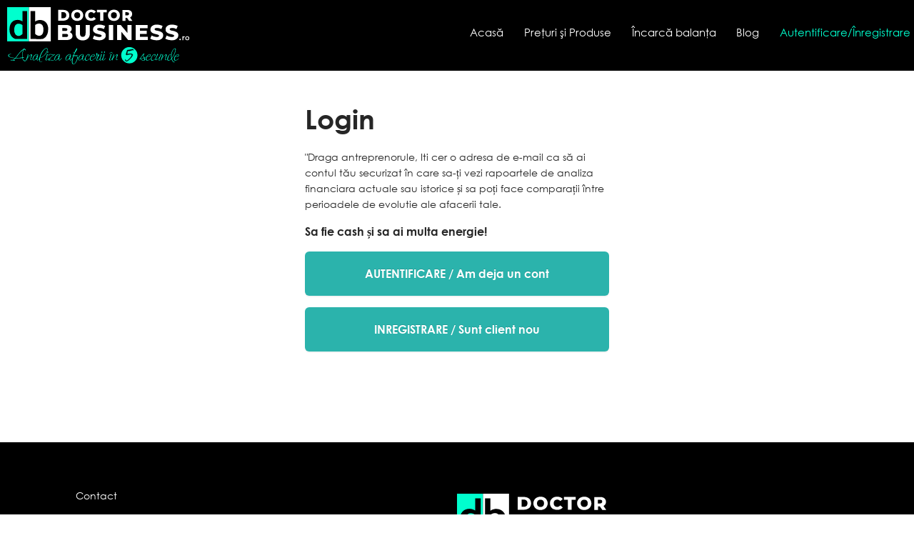

--- FILE ---
content_type: text/html
request_url: https://app.doctorbusiness.ro/pay
body_size: 1458
content:
<!DOCTYPE html><html lang="ro-RO"><head>
  <meta charset="utf-8">
  <title>Doctor Business - Analiza afacerii in 5 secunde</title>
  <base href="/">
  <meta name="viewport" content="width=device-width, initial-scale=1">
  <meta name="description" content="Acum are cine sa-ti traduca cifrele din balanta contabila intr-un raport de analiza financiara pe intelesul tau.">
  <link rel="icon" type="image/x-icon" href="/assets/img/favicon.png">
  <!-- Start cookieyes banner -->
  <script id="cookieyes" type="text/javascript" src="https://cdn-cookieyes.com/client_data/e85c86e8eadad1f4bfe14d9a/script.js"></script>
  <!-- End cookieyes banner -->
  <!-- Google Tag Manager 
  <script>
    (function (w, d, s, l, i) {
      w[l] = w[l] || [];
      w[l].push({"gtm.start": new Date().getTime(), event: "gtm.js"});
      var f = d.getElementsByTagName(s)[0],
        j = d.createElement(s),
        dl = l != "dataLayer" ? "&l=" + l : "";
      j.async = true;
      j.src = "https://www.googletagmanager.com/gtm.js?id=" + i + dl;
      f.parentNode.insertBefore(j, f);
    })(window, document, "script", "dataLayer", "GTM-P6WBHFSP");
</script>-->
  <!-- Google tag (gtag.js) -->
  <script async="" src="https://www.googletagmanager.com/gtag/js?id=G-EJ8KCPH30Y"></script>
  <script>
    window.dataLayer = window.dataLayer || [];
    function gtag() {dataLayer.push(arguments);}
    gtag('js', new Date());

    gtag('config', 'G-EJ8KCPH30Y');
  </script>
  <!-- Google tag (gtag.js) -->
  <script async="" src="https://www.googletagmanager.com/gtag/js?id=AW-17243290703"></script>
  <script>
    window.dataLayer = window.dataLayer || [];
    function gtag() {dataLayer.push(arguments);}
    gtag('js', new Date());

    gtag('config', 'AW-17243290703');
  </script>
  <!-- End Google Tag Manager -->

  <!-- Global site tag (gtag.js) - Google Ads: 10836247105
  <script async src="https://www.googletagmanager.com/gtag/js?id=AW-10836247105"></script>
  <script>
    window.dataLayer = window.dataLayer || [];
    function gtag() {
      dataLayer.push(arguments);
    }
    gtag("js", new Date());

    gtag("config", "AW-10836247105");
  </script> -->

  <!-- Meta Pixel Code -->
  <script>
    !(function (f, b, e, v, n, t, s) {
      if (f.fbq) return;
      n = f.fbq = function () {
        n.callMethod
          ? n.callMethod.apply(n, arguments)
          : n.queue.push(arguments);
      };
      if (!f._fbq) f._fbq = n;
      n.push = n;
      n.loaded = !0;
      n.version = "2.0";
      n.queue = [];
      t = b.createElement(e);
      t.async = !0;
      t.src = v;
      s = b.getElementsByTagName(e)[0];
      s.parentNode.insertBefore(t, s);
    })(
      window,
      document,
      "script",
      "https://connect.facebook.net/en_US/fbevents.js"
    );
    fbq("init", "372081374814948");
    fbq("track", "PageView");
  </script>
  <noscript><img height="1" width="1" style="display: none"
      src="https://www.facebook.com/tr?id=372081374814948&ev=PageView&noscript=1" /></noscript>
  <!-- End Meta Pixel Code -->
<style>html{-webkit-tap-highlight-color:transparent}body,html{width:100%;height:100%}*,:after,:before{box-sizing:border-box}html{font-family:sans-serif;line-height:1.15;-webkit-text-size-adjust:100%;-ms-text-size-adjust:100%;-ms-overflow-style:scrollbar;--antd-wave-shadow-color:#1890ff;--scroll-bar:0}body{font-family:-apple-system,BlinkMacSystemFont,Segoe UI,Roboto,Helvetica Neue,Arial,Noto Sans,sans-serif,"Apple Color Emoji","Segoe UI Emoji",Segoe UI Symbol,"Noto Color Emoji"}body{margin:0;color:#000000d9;font-size:14px;font-variant:tabular-nums;line-height:1.5715;background-color:#fff;font-feature-settings:"tnum","tnum"}</style><link rel="stylesheet" href="styles.1431229407dac66c.css" media="print" onload="this.media='all'"><noscript><link rel="stylesheet" href="styles.1431229407dac66c.css"></noscript></head>

<body>
  <!-- Google Tag Manager (noscript) -->
  <noscript><iframe src="https://www.googletagmanager.com/ns.html?id=GTM-P6WBHFSP" height="0" width="0"
      style="display: none; visibility: hidden"></iframe></noscript>
  <!-- End Google Tag Manager (noscript) -->
  <app-root></app-root>
<script src="runtime.4f4a90641effe9e5.js" type="module"></script><script src="polyfills.99a7eedf262a15fd.js" type="module"></script><script src="scripts.18d7f25c6913fe4a.js" defer></script><script src="main.3b2eb2cb161662ec.js" type="module"></script>


</body></html>

--- FILE ---
content_type: application/javascript
request_url: https://app.doctorbusiness.ro/scripts.18d7f25c6913fe4a.js
body_size: 54816
content:
!function(B,g){"object"==typeof exports&&"object"==typeof module?module.exports=g():"function"==typeof define&&define.amd?define([],g):"object"==typeof exports?exports.Quill=g():B.Quill=g()}("undefined"!=typeof self?self:this,function(){return function(B){function g(w){if(d[w])return d[w].exports;var T=d[w]={i:w,l:!1,exports:{}};return B[w].call(T.exports,T,T.exports,g),T.l=!0,T.exports}var d={};return g.m=B,g.c=d,g.d=function(w,T,k){g.o(w,T)||Object.defineProperty(w,T,{configurable:!1,enumerable:!0,get:k})},g.n=function(w){var T=w&&w.__esModule?function(){return w.default}:function(){return w};return g.d(T,"a",T),T},g.o=function(w,T){return Object.prototype.hasOwnProperty.call(w,T)},g.p="",g(g.s=45)}([function(B,g,d){"use strict";Object.defineProperty(g,"__esModule",{value:!0});var w=d(17),T=d(18),k=d(19),_=d(48),f=d(49),u=d(50),e=d(51),t=d(52),n=d(11),o=d(29),s=d(30),i=d(28),r=d(1);g.default={Scope:r.Scope,create:r.create,find:r.find,query:r.query,register:r.register,Container:w.default,Format:T.default,Leaf:k.default,Embed:e.default,Scroll:_.default,Block:u.default,Inline:f.default,Text:t.default,Attributor:{Attribute:n.default,Class:o.default,Style:s.default,Store:i.default}}},function(B,g,d){"use strict";function k(i,r){var a;if(void 0===r&&(r=s.ANY),"string"==typeof i)a=o[i]||e[i];else if(i instanceof Text||i.nodeType===Node.TEXT_NODE)a=o.text;else if("number"==typeof i)i&s.LEVEL&s.BLOCK?a=o.block:i&s.LEVEL&s.INLINE&&(a=o.inline);else if(i instanceof HTMLElement){var h=(i.getAttribute("class")||"").split(/\s+/);for(var l in h)if(a=t[h[l]])break;a=a||n[i.tagName]}return null==a?null:r&s.LEVEL&a.scope&&r&s.TYPE&a.scope?a:null}var i,f=this&&this.__extends||(i=Object.setPrototypeOf||{__proto__:[]}instanceof Array&&function(r,a){r.__proto__=a}||function(r,a){for(var h in a)a.hasOwnProperty(h)&&(r[h]=a[h])},function(r,a){function h(){this.constructor=r}i(r,a),r.prototype=null===a?Object.create(a):(h.prototype=a.prototype,new h)});Object.defineProperty(g,"__esModule",{value:!0});var u=function(i){function r(a){var h=this;return(h=i.call(this,a="[Parchment] "+a)||this).message=a,h.name=h.constructor.name,h}return f(r,i),r}(Error);g.ParchmentError=u;var s,e={},t={},n={},o={};g.DATA_KEY="__blot",function(i){i[i.TYPE=3]="TYPE",i[i.LEVEL=12]="LEVEL",i[i.ATTRIBUTE=13]="ATTRIBUTE",i[i.BLOT=14]="BLOT",i[i.INLINE=7]="INLINE",i[i.BLOCK=11]="BLOCK",i[i.BLOCK_BLOT=10]="BLOCK_BLOT",i[i.INLINE_BLOT=6]="INLINE_BLOT",i[i.BLOCK_ATTRIBUTE=9]="BLOCK_ATTRIBUTE",i[i.INLINE_ATTRIBUTE=5]="INLINE_ATTRIBUTE",i[i.ANY=15]="ANY"}(s=g.Scope||(g.Scope={})),g.create=function w(i,r){var a=k(i);if(null==a)throw new u("Unable to create "+i+" blot");return new a(i instanceof Node||i.nodeType===Node.TEXT_NODE?i:a.create(r),r)},g.find=function T(i,r){return void 0===r&&(r=!1),null==i?null:null!=i[g.DATA_KEY]?i[g.DATA_KEY].blot:r?T(i.parentNode,r):null},g.query=k,g.register=function _(){for(var i=[],r=0;r<arguments.length;r++)i[r]=arguments[r];if(i.length>1)return i.map(function(l){return _(l)});var a=i[0];if("string"!=typeof a.blotName&&"string"!=typeof a.attrName)throw new u("Invalid definition");if("abstract"===a.blotName)throw new u("Cannot register abstract class");if(o[a.blotName||a.attrName]=a,"string"==typeof a.keyName)e[a.keyName]=a;else if(null!=a.className&&(t[a.className]=a),null!=a.tagName){a.tagName=Array.isArray(a.tagName)?a.tagName.map(function(l){return l.toUpperCase()}):a.tagName.toUpperCase();var h=Array.isArray(a.tagName)?a.tagName:[a.tagName];h.forEach(function(l){null!=n[l]&&null!=a.className||(n[l]=a)})}return a}},function(B,g){"use strict";var d=Object.prototype.hasOwnProperty,w=Object.prototype.toString,T=Object.defineProperty,k=Object.getOwnPropertyDescriptor,_=function(t){return"function"==typeof Array.isArray?Array.isArray(t):"[object Array]"===w.call(t)},f=function(t){if(!t||"[object Object]"!==w.call(t))return!1;var s,n=d.call(t,"constructor"),o=t.constructor&&t.constructor.prototype&&d.call(t.constructor.prototype,"isPrototypeOf");if(t.constructor&&!n&&!o)return!1;for(s in t);return void 0===s||d.call(t,s)},u=function(t,n){T&&"__proto__"===n.name?T(t,n.name,{enumerable:!0,configurable:!0,value:n.newValue,writable:!0}):t[n.name]=n.newValue},e=function(t,n){if("__proto__"===n){if(!d.call(t,n))return;if(k)return k(t,n).value}return t[n]};B.exports=function t(){var n,o,s,i,r,a,h=arguments[0],l=1,y=arguments.length,x=!1;for("boolean"==typeof h&&(x=h,h=arguments[1]||{},l=2),(null==h||"object"!=typeof h&&"function"!=typeof h)&&(h={});l<y;++l)if(null!=(n=arguments[l]))for(o in n)s=e(h,o),h!==(i=e(n,o))&&(x&&i&&(f(i)||(r=_(i)))?(r?(r=!1,a=s&&_(s)?s:[]):a=s&&f(s)?s:{},u(h,{name:o,newValue:t(x,a,i)})):void 0!==i&&u(h,{name:o,newValue:i}));return h}},function(B,g,d){"use strict";function w(b){return b&&b.__esModule?b:{default:b}}function T(b,c){if(!(b instanceof c))throw new TypeError("Cannot call a class as a function")}function k(b,c){if(!b)throw new ReferenceError("this hasn't been initialised - super() hasn't been called");return!c||"object"!=typeof c&&"function"!=typeof c?b:c}function _(b,c){if("function"!=typeof c&&null!==c)throw new TypeError("Super expression must either be null or a function, not "+typeof c);b.prototype=Object.create(c&&c.prototype,{constructor:{value:b,enumerable:!1,writable:!0,configurable:!0}}),c&&(Object.setPrototypeOf?Object.setPrototypeOf(b,c):b.__proto__=c)}function f(b){var c=arguments.length>1&&void 0!==arguments[1]?arguments[1]:{};return null==b?c:("function"==typeof b.formats&&(c=(0,n.default)(c,b.formats())),null==b.parent||"scroll"==b.parent.blotName||b.parent.statics.scope!==b.statics.scope?c:f(b.parent,c))}Object.defineProperty(g,"__esModule",{value:!0}),g.default=g.BlockEmbed=g.bubbleFormats=void 0;var u=function(){function b(c,p){for(var N=0;N<p.length;N++){var q=p[N];q.enumerable=q.enumerable||!1,q.configurable=!0,"value"in q&&(q.writable=!0),Object.defineProperty(c,q.key,q)}}return function(c,p,N){return p&&b(c.prototype,p),N&&b(c,N),c}}(),e=function b(c,p,N){null===c&&(c=Function.prototype);var q=Object.getOwnPropertyDescriptor(c,p);if(void 0===q){var L=Object.getPrototypeOf(c);return null===L?void 0:b(L,p,N)}if("value"in q)return q.value;var U=q.get;return void 0!==U?U.call(N):void 0},n=w(d(2)),s=w(d(4)),r=w(d(0)),h=w(d(14)),y=w(d(5)),O=w(d(8)),E=function(b){function c(){return T(this,c),k(this,(c.__proto__||Object.getPrototypeOf(c)).apply(this,arguments))}return _(c,b),u(c,[{key:"attach",value:function(){e(c.prototype.__proto__||Object.getPrototypeOf(c.prototype),"attach",this).call(this),this.attributes=new r.default.Attributor.Store(this.domNode)}},{key:"delta",value:function(){return(new s.default).insert(this.value(),(0,n.default)(this.formats(),this.attributes.values()))}},{key:"format",value:function(p,N){var q=r.default.query(p,r.default.Scope.BLOCK_ATTRIBUTE);null!=q&&this.attributes.attribute(q,N)}},{key:"formatAt",value:function(p,N,q,L){this.format(q,L)}},{key:"insertAt",value:function(p,N,q){if("string"==typeof N&&N.endsWith("\n")){var L=r.default.create(v.blotName);this.parent.insertBefore(L,0===p?this:this.next),L.insertAt(0,N.slice(0,-1))}else e(c.prototype.__proto__||Object.getPrototypeOf(c.prototype),"insertAt",this).call(this,p,N,q)}}]),c}(r.default.Embed);E.scope=r.default.Scope.BLOCK_BLOT;var v=function(b){function c(p){T(this,c);var N=k(this,(c.__proto__||Object.getPrototypeOf(c)).call(this,p));return N.cache={},N}return _(c,b),u(c,[{key:"delta",value:function(){return null==this.cache.delta&&(this.cache.delta=this.descendants(r.default.Leaf).reduce(function(p,N){return 0===N.length()?p:p.insert(N.value(),f(N))},new s.default).insert("\n",f(this))),this.cache.delta}},{key:"deleteAt",value:function(p,N){e(c.prototype.__proto__||Object.getPrototypeOf(c.prototype),"deleteAt",this).call(this,p,N),this.cache={}}},{key:"formatAt",value:function(p,N,q,L){N<=0||(r.default.query(q,r.default.Scope.BLOCK)?p+N===this.length()&&this.format(q,L):e(c.prototype.__proto__||Object.getPrototypeOf(c.prototype),"formatAt",this).call(this,p,Math.min(N,this.length()-p-1),q,L),this.cache={})}},{key:"insertAt",value:function(p,N,q){if(null!=q)return e(c.prototype.__proto__||Object.getPrototypeOf(c.prototype),"insertAt",this).call(this,p,N,q);if(0!==N.length){var L=N.split("\n"),U=L.shift();U.length>0&&(p<this.length()-1||null==this.children.tail?e(c.prototype.__proto__||Object.getPrototypeOf(c.prototype),"insertAt",this).call(this,Math.min(p,this.length()-1),U):this.children.tail.insertAt(this.children.tail.length(),U),this.cache={});var z=this;L.reduce(function(F,I){return(z=z.split(F,!0)).insertAt(0,I),I.length},p+U.length)}}},{key:"insertBefore",value:function(p,N){var q=this.children.head;e(c.prototype.__proto__||Object.getPrototypeOf(c.prototype),"insertBefore",this).call(this,p,N),q instanceof h.default&&q.remove(),this.cache={}}},{key:"length",value:function(){return null==this.cache.length&&(this.cache.length=e(c.prototype.__proto__||Object.getPrototypeOf(c.prototype),"length",this).call(this)+1),this.cache.length}},{key:"moveChildren",value:function(p,N){e(c.prototype.__proto__||Object.getPrototypeOf(c.prototype),"moveChildren",this).call(this,p,N),this.cache={}}},{key:"optimize",value:function(p){e(c.prototype.__proto__||Object.getPrototypeOf(c.prototype),"optimize",this).call(this,p),this.cache={}}},{key:"path",value:function(p){return e(c.prototype.__proto__||Object.getPrototypeOf(c.prototype),"path",this).call(this,p,!0)}},{key:"removeChild",value:function(p){e(c.prototype.__proto__||Object.getPrototypeOf(c.prototype),"removeChild",this).call(this,p),this.cache={}}},{key:"split",value:function(p){var N=arguments.length>1&&void 0!==arguments[1]&&arguments[1];if(N&&(0===p||p>=this.length()-1)){var q=this.clone();return 0===p?(this.parent.insertBefore(q,this),this):(this.parent.insertBefore(q,this.next),q)}var L=e(c.prototype.__proto__||Object.getPrototypeOf(c.prototype),"split",this).call(this,p,N);return this.cache={},L}}]),c}(r.default.Block);v.blotName="block",v.tagName="P",v.defaultChild="break",v.allowedChildren=[y.default,r.default.Embed,O.default],g.bubbleFormats=f,g.BlockEmbed=E,g.default=v},function(B,g,d){var w=d(54),T=d(12),k=d(2),_=d(20),f=String.fromCharCode(0),u=function(e){this.ops=Array.isArray(e)?e:null!=e&&Array.isArray(e.ops)?e.ops:[]};u.prototype.insert=function(e,t){var n={};return 0===e.length?this:(n.insert=e,null!=t&&"object"==typeof t&&Object.keys(t).length>0&&(n.attributes=t),this.push(n))},u.prototype.delete=function(e){return e<=0?this:this.push({delete:e})},u.prototype.retain=function(e,t){if(e<=0)return this;var n={retain:e};return null!=t&&"object"==typeof t&&Object.keys(t).length>0&&(n.attributes=t),this.push(n)},u.prototype.push=function(e){var t=this.ops.length,n=this.ops[t-1];if(e=k(!0,{},e),"object"==typeof n){if("number"==typeof e.delete&&"number"==typeof n.delete)return this.ops[t-1]={delete:n.delete+e.delete},this;if("number"==typeof n.delete&&null!=e.insert&&"object"!=typeof(n=this.ops[(t-=1)-1]))return this.ops.unshift(e),this;if(T(e.attributes,n.attributes)){if("string"==typeof e.insert&&"string"==typeof n.insert)return this.ops[t-1]={insert:n.insert+e.insert},"object"==typeof e.attributes&&(this.ops[t-1].attributes=e.attributes),this;if("number"==typeof e.retain&&"number"==typeof n.retain)return this.ops[t-1]={retain:n.retain+e.retain},"object"==typeof e.attributes&&(this.ops[t-1].attributes=e.attributes),this}}return t===this.ops.length?this.ops.push(e):this.ops.splice(t,0,e),this},u.prototype.chop=function(){var e=this.ops[this.ops.length-1];return e&&e.retain&&!e.attributes&&this.ops.pop(),this},u.prototype.filter=function(e){return this.ops.filter(e)},u.prototype.forEach=function(e){this.ops.forEach(e)},u.prototype.map=function(e){return this.ops.map(e)},u.prototype.partition=function(e){var t=[],n=[];return this.forEach(function(o){(e(o)?t:n).push(o)}),[t,n]},u.prototype.reduce=function(e,t){return this.ops.reduce(e,t)},u.prototype.changeLength=function(){return this.reduce(function(e,t){return t.insert?e+_.length(t):t.delete?e-t.delete:e},0)},u.prototype.length=function(){return this.reduce(function(e,t){return e+_.length(t)},0)},u.prototype.slice=function(e,t){e=e||0,"number"!=typeof t&&(t=1/0);for(var n=[],o=_.iterator(this.ops),s=0;s<t&&o.hasNext();){var i;s<e?i=o.next(e-s):(i=o.next(t-s),n.push(i)),s+=_.length(i)}return new u(n)},u.prototype.compose=function(e){var t=_.iterator(this.ops),n=_.iterator(e.ops),o=[],s=n.peek();if(null!=s&&"number"==typeof s.retain&&null==s.attributes){for(var i=s.retain;"insert"===t.peekType()&&t.peekLength()<=i;)i-=t.peekLength(),o.push(t.next());s.retain-i>0&&n.next(s.retain-i)}for(var r=new u(o);t.hasNext()||n.hasNext();)if("insert"===n.peekType())r.push(n.next());else if("delete"===t.peekType())r.push(t.next());else{var a=Math.min(t.peekLength(),n.peekLength()),h=t.next(a),l=n.next(a);if("number"==typeof l.retain){var y={};"number"==typeof h.retain?y.retain=a:y.insert=h.insert;var x=_.attributes.compose(h.attributes,l.attributes,"number"==typeof h.retain);if(x&&(y.attributes=x),r.push(y),!n.hasNext()&&T(r.ops[r.ops.length-1],y)){var O=new u(t.rest());return r.concat(O).chop()}}else"number"==typeof l.delete&&"number"==typeof h.retain&&r.push(l)}return r.chop()},u.prototype.concat=function(e){var t=new u(this.ops.slice());return e.ops.length>0&&(t.push(e.ops[0]),t.ops=t.ops.concat(e.ops.slice(1))),t},u.prototype.diff=function(e,t){if(this.ops===e.ops)return new u;var n=[this,e].map(function(a){return a.map(function(h){if(null!=h.insert)return"string"==typeof h.insert?h.insert:f;throw new Error("diff() called "+(a===e?"on":"with")+" non-document")}).join("")}),o=new u,s=w(n[0],n[1],t),i=_.iterator(this.ops),r=_.iterator(e.ops);return s.forEach(function(a){for(var h=a[1].length;h>0;){var l=0;switch(a[0]){case w.INSERT:l=Math.min(r.peekLength(),h),o.push(r.next(l));break;case w.DELETE:l=Math.min(h,i.peekLength()),i.next(l),o.delete(l);break;case w.EQUAL:l=Math.min(i.peekLength(),r.peekLength(),h);var y=i.next(l),x=r.next(l);T(y.insert,x.insert)?o.retain(l,_.attributes.diff(y.attributes,x.attributes)):o.push(x).delete(l)}h-=l}}),o.chop()},u.prototype.eachLine=function(e,t){t=t||"\n";for(var n=_.iterator(this.ops),o=new u,s=0;n.hasNext();){if("insert"!==n.peekType())return;var i=n.peek(),r=_.length(i)-n.peekLength(),a="string"==typeof i.insert?i.insert.indexOf(t,r)-r:-1;if(a<0)o.push(n.next());else if(a>0)o.push(n.next(a));else{if(!1===e(o,n.next(1).attributes||{},s))return;s+=1,o=new u}}o.length()>0&&e(o,{},s)},u.prototype.transform=function(e,t){if(t=!!t,"number"==typeof e)return this.transformPosition(e,t);for(var n=_.iterator(this.ops),o=_.iterator(e.ops),s=new u;n.hasNext()||o.hasNext();)if("insert"!==n.peekType()||!t&&"insert"===o.peekType())if("insert"===o.peekType())s.push(o.next());else{var i=Math.min(n.peekLength(),o.peekLength()),r=n.next(i),a=o.next(i);if(r.delete)continue;a.delete?s.push(a):s.retain(i,_.attributes.transform(r.attributes,a.attributes,t))}else s.retain(_.length(n.next()));return s.chop()},u.prototype.transformPosition=function(e,t){t=!!t;for(var n=_.iterator(this.ops),o=0;n.hasNext()&&o<=e;){var s=n.peekLength(),i=n.peekType();n.next(),"delete"!==i?("insert"===i&&(o<e||!t)&&(e+=s),o+=s):e-=Math.min(s,e-o)}return e},B.exports=u},function(B,g,d){"use strict";function w(i){return i&&i.__esModule?i:{default:i}}function T(i,r){if(!(i instanceof r))throw new TypeError("Cannot call a class as a function")}function k(i,r){if(!i)throw new ReferenceError("this hasn't been initialised - super() hasn't been called");return!r||"object"!=typeof r&&"function"!=typeof r?i:r}Object.defineProperty(g,"__esModule",{value:!0});var f=function(){function i(r,a){for(var h=0;h<a.length;h++){var l=a[h];l.enumerable=l.enumerable||!1,l.configurable=!0,"value"in l&&(l.writable=!0),Object.defineProperty(r,l.key,l)}}return function(r,a,h){return a&&i(r.prototype,a),h&&i(r,h),r}}(),u=function i(r,a,h){null===r&&(r=Function.prototype);var l=Object.getOwnPropertyDescriptor(r,a);if(void 0===l){var y=Object.getPrototypeOf(r);return null===y?void 0:i(y,a,h)}if("value"in l)return l.value;var x=l.get;return void 0!==x?x.call(h):void 0},t=w(d(8)),o=w(d(0)),s=function(i){function r(){return T(this,r),k(this,(r.__proto__||Object.getPrototypeOf(r)).apply(this,arguments))}return function _(i,r){if("function"!=typeof r&&null!==r)throw new TypeError("Super expression must either be null or a function, not "+typeof r);i.prototype=Object.create(r&&r.prototype,{constructor:{value:i,enumerable:!1,writable:!0,configurable:!0}}),r&&(Object.setPrototypeOf?Object.setPrototypeOf(i,r):i.__proto__=r)}(r,i),f(r,[{key:"formatAt",value:function(a,h,l,y){if(r.compare(this.statics.blotName,l)<0&&o.default.query(l,o.default.Scope.BLOT)){var x=this.isolate(a,h);y&&x.wrap(l,y)}else u(r.prototype.__proto__||Object.getPrototypeOf(r.prototype),"formatAt",this).call(this,a,h,l,y)}},{key:"optimize",value:function(a){if(u(r.prototype.__proto__||Object.getPrototypeOf(r.prototype),"optimize",this).call(this,a),this.parent instanceof r&&r.compare(this.statics.blotName,this.parent.statics.blotName)>0){var h=this.parent.isolate(this.offset(),this.length());this.moveChildren(h),h.wrap(this)}}}],[{key:"compare",value:function(a,h){var l=r.order.indexOf(a),y=r.order.indexOf(h);return l>=0||y>=0?l-y:a===h?0:a<h?-1:1}}]),r}(o.default.Inline);s.allowedChildren=[s,o.default.Embed,t.default],s.order=["cursor","inline","underline","strike","italic","bold","script","link","code"],g.default=s},function(B,g,d){"use strict";function w(I){return I&&I.__esModule?I:{default:I}}function T(I,m,A){return m in I?Object.defineProperty(I,m,{value:A,enumerable:!0,configurable:!0,writable:!0}):I[m]=A,I}function k(I,m){if(!(I instanceof m))throw new TypeError("Cannot call a class as a function")}function _(I,m){if((m=(0,p.default)(!0,{container:I,modules:{clipboard:!0,keyboard:!0,history:!0}},m)).theme&&m.theme!==F.DEFAULTS.theme){if(m.theme=F.import("themes/"+m.theme),null==m.theme)throw new Error("Invalid theme "+m.theme+". Did you register it?")}else m.theme=U.default;var A=(0,p.default)(!0,{},m.theme.DEFAULTS);[A,m].forEach(function(R){R.modules=R.modules||{},Object.keys(R.modules).forEach(function(M){!0===R.modules[M]&&(R.modules[M]={})})});var S=Object.keys(A.modules).concat(Object.keys(m.modules)).reduce(function(R,M){var j=F.import("modules/"+M);return null==j?z.error("Cannot load "+M+" module. Are you sure you registered it?"):R[M]=j.DEFAULTS||{},R},{});return null!=m.modules&&m.modules.toolbar&&m.modules.toolbar.constructor!==Object&&(m.modules.toolbar={container:m.modules.toolbar}),m=(0,p.default)(!0,{},F.DEFAULTS,{modules:S},A,m),["bounds","container","scrollingContainer"].forEach(function(R){"string"==typeof m[R]&&(m[R]=document.querySelector(m[R]))}),m.modules=Object.keys(m.modules).reduce(function(R,M){return m.modules[M]&&(R[M]=m.modules[M]),R},{}),m}function f(I,m,A,P){if(this.options.strict&&!this.isEnabled()&&m===l.default.sources.USER)return new i.default;var S=null==A?null:this.getSelection(),R=this.editor.delta,M=I();if(null!=S&&(!0===A&&(A=S.index),null==P?S=e(S,M,m):0!==P&&(S=e(S,A,P,m)),this.setSelection(S,l.default.sources.SILENT)),M.length()>0){var j,D,C=[l.default.events.TEXT_CHANGE,M,R,m];(j=this.emitter).emit.apply(j,[l.default.events.EDITOR_CHANGE].concat(C)),m!==l.default.sources.SILENT&&(D=this.emitter).emit.apply(D,C)}return M}function u(I,m,A,P,S){var R={};return"number"==typeof I.index&&"number"==typeof I.length?"number"!=typeof m?(S=P,P=A,A=m,m=I.length,I=I.index):(m=I.length,I=I.index):"number"!=typeof m&&(S=P,P=A,A=m,m=0),"object"===(void 0===A?"undefined":t(A))?(R=A,S=P):"string"==typeof A&&(null!=P?R[A]=P:S=A),[I,m,R,S=S||l.default.sources.API]}function e(I,m,A,P){if(null==I)return null;var S=void 0,R=void 0;if(m instanceof i.default){var M=[I.index,I.index+I.length].map(function(Z){return m.transformPosition(Z,P!==l.default.sources.USER)}),j=n(M,2);S=j[0],R=j[1]}else{var C=[I.index,I.index+I.length].map(function(Z){return Z<m||Z===m&&P===l.default.sources.USER?Z:A>=0?Z+A:Math.max(m,Z+A)}),D=n(C,2);S=D[0],R=D[1]}return new v.Range(S,R-S)}Object.defineProperty(g,"__esModule",{value:!0}),g.default=g.overload=g.expandConfig=void 0;var t="function"==typeof Symbol&&"symbol"==typeof Symbol.iterator?function(I){return typeof I}:function(I){return I&&"function"==typeof Symbol&&I.constructor===Symbol&&I!==Symbol.prototype?"symbol":typeof I},n=function(m,A){if(Array.isArray(m))return m;if(Symbol.iterator in Object(m))return function I(m,A){var P=[],S=!0,R=!1,M=void 0;try{for(var j,C=m[Symbol.iterator]();!(S=(j=C.next()).done)&&(P.push(j.value),!A||P.length!==A);S=!0);}catch(D){R=!0,M=D}finally{try{!S&&C.return&&C.return()}finally{if(R)throw M}}return P}(m,A);throw new TypeError("Invalid attempt to destructure non-iterable instance")},o=function(){function I(m,A){for(var P=0;P<A.length;P++){var S=A[P];S.enumerable=S.enumerable||!1,S.configurable=!0,"value"in S&&(S.writable=!0),Object.defineProperty(m,S.key,S)}}return function(m,A,P){return A&&I(m.prototype,A),P&&I(m,P),m}}();d(53);var i=w(d(4)),a=w(d(57)),l=w(d(9)),x=w(d(7)),E=w(d(0)),v=d(22),b=w(v),p=w(d(2)),q=w(d(10)),U=w(d(32)),z=(0,q.default)("quill"),F=function(){function I(m){var A=this,P=arguments.length>1&&void 0!==arguments[1]?arguments[1]:{};if(k(this,I),this.options=_(m,P),this.container=this.options.container,null==this.container)return z.error("Invalid Quill container",m);this.options.debug&&I.debug(this.options.debug);var S=this.container.innerHTML.trim();this.container.classList.add("ql-container"),this.container.innerHTML="",this.container.__quill=this,this.root=this.addContainer("ql-editor"),this.root.classList.add("ql-blank"),this.root.setAttribute("data-gramm",!1),this.scrollingContainer=this.options.scrollingContainer||this.root,this.emitter=new l.default,this.scroll=E.default.create(this.root,{emitter:this.emitter,whitelist:this.options.formats}),this.editor=new a.default(this.scroll),this.selection=new b.default(this.scroll,this.emitter),this.theme=new this.options.theme(this,this.options),this.keyboard=this.theme.addModule("keyboard"),this.clipboard=this.theme.addModule("clipboard"),this.history=this.theme.addModule("history"),this.theme.init(),this.emitter.on(l.default.events.EDITOR_CHANGE,function(M){M===l.default.events.TEXT_CHANGE&&A.root.classList.toggle("ql-blank",A.editor.isBlank())}),this.emitter.on(l.default.events.SCROLL_UPDATE,function(M,j){var C=A.selection.lastRange,D=C&&0===C.length?C.index:void 0;f.call(A,function(){return A.editor.update(null,j,D)},M)});var R=this.clipboard.convert("<div class='ql-editor' style=\"white-space: normal;\">"+S+"<p><br></p></div>");this.setContents(R),this.history.clear(),this.options.placeholder&&this.root.setAttribute("data-placeholder",this.options.placeholder),this.options.readOnly&&this.disable()}return o(I,null,[{key:"debug",value:function(m){!0===m&&(m="log"),q.default.level(m)}},{key:"find",value:function(m){return m.__quill||E.default.find(m)}},{key:"import",value:function(m){return null==this.imports[m]&&z.error("Cannot import "+m+". Are you sure it was registered?"),this.imports[m]}},{key:"register",value:function(m,A){var P=this,S=arguments.length>2&&void 0!==arguments[2]&&arguments[2];if("string"!=typeof m){var R=m.attrName||m.blotName;"string"==typeof R?this.register("formats/"+R,m,A):Object.keys(m).forEach(function(M){P.register(M,m[M],A)})}else null==this.imports[m]||S||z.warn("Overwriting "+m+" with",A),this.imports[m]=A,(m.startsWith("blots/")||m.startsWith("formats/"))&&"abstract"!==A.blotName?E.default.register(A):m.startsWith("modules")&&"function"==typeof A.register&&A.register()}}]),o(I,[{key:"addContainer",value:function(m){var A=arguments.length>1&&void 0!==arguments[1]?arguments[1]:null;if("string"==typeof m){var P=m;(m=document.createElement("div")).classList.add(P)}return this.container.insertBefore(m,A),m}},{key:"blur",value:function(){this.selection.setRange(null)}},{key:"deleteText",value:function(m,A,P){var S=this,R=u(m,A,P),M=n(R,4);return f.call(this,function(){return S.editor.deleteText(m,A)},P=M[3],m=M[0],-1*(A=M[1]))}},{key:"disable",value:function(){this.enable(!1)}},{key:"enable",value:function(){var m=!(arguments.length>0&&void 0!==arguments[0])||arguments[0];this.scroll.enable(m),this.container.classList.toggle("ql-disabled",!m)}},{key:"focus",value:function(){var m=this.scrollingContainer.scrollTop;this.selection.focus(),this.scrollingContainer.scrollTop=m,this.scrollIntoView()}},{key:"format",value:function(m,A){var P=this,S=arguments.length>2&&void 0!==arguments[2]?arguments[2]:l.default.sources.API;return f.call(this,function(){var R=P.getSelection(!0),M=new i.default;if(null==R)return M;if(E.default.query(m,E.default.Scope.BLOCK))M=P.editor.formatLine(R.index,R.length,T({},m,A));else{if(0===R.length)return P.selection.format(m,A),M;M=P.editor.formatText(R.index,R.length,T({},m,A))}return P.setSelection(R,l.default.sources.SILENT),M},S)}},{key:"formatLine",value:function(m,A,P,S,R){var j,M=this,C=u(m,A,P,S,R),D=n(C,4);return A=D[1],j=D[2],f.call(this,function(){return M.editor.formatLine(m,A,j)},R=D[3],m=D[0],0)}},{key:"formatText",value:function(m,A,P,S,R){var j,M=this,C=u(m,A,P,S,R),D=n(C,4);return A=D[1],j=D[2],f.call(this,function(){return M.editor.formatText(m,A,j)},R=D[3],m=D[0],0)}},{key:"getBounds",value:function(m){var A=arguments.length>1&&void 0!==arguments[1]?arguments[1]:0,P=void 0;P="number"==typeof m?this.selection.getBounds(m,A):this.selection.getBounds(m.index,m.length);var S=this.container.getBoundingClientRect();return{bottom:P.bottom-S.top,height:P.height,left:P.left-S.left,right:P.right-S.left,top:P.top-S.top,width:P.width}}},{key:"getContents",value:function(){var m=arguments.length>0&&void 0!==arguments[0]?arguments[0]:0,A=arguments.length>1&&void 0!==arguments[1]?arguments[1]:this.getLength()-m,P=u(m,A),S=n(P,2);return this.editor.getContents(m=S[0],A=S[1])}},{key:"getFormat",value:function(){var m=arguments.length>0&&void 0!==arguments[0]?arguments[0]:this.getSelection(!0),A=arguments.length>1&&void 0!==arguments[1]?arguments[1]:0;return"number"==typeof m?this.editor.getFormat(m,A):this.editor.getFormat(m.index,m.length)}},{key:"getIndex",value:function(m){return m.offset(this.scroll)}},{key:"getLength",value:function(){return this.scroll.length()}},{key:"getLeaf",value:function(m){return this.scroll.leaf(m)}},{key:"getLine",value:function(m){return this.scroll.line(m)}},{key:"getLines",value:function(){var m=arguments.length>0&&void 0!==arguments[0]?arguments[0]:0,A=arguments.length>1&&void 0!==arguments[1]?arguments[1]:Number.MAX_VALUE;return"number"!=typeof m?this.scroll.lines(m.index,m.length):this.scroll.lines(m,A)}},{key:"getModule",value:function(m){return this.theme.modules[m]}},{key:"getSelection",value:function(){return arguments.length>0&&void 0!==arguments[0]&&arguments[0]&&this.focus(),this.update(),this.selection.getRange()[0]}},{key:"getText",value:function(){var m=arguments.length>0&&void 0!==arguments[0]?arguments[0]:0,A=arguments.length>1&&void 0!==arguments[1]?arguments[1]:this.getLength()-m,P=u(m,A),S=n(P,2);return this.editor.getText(m=S[0],A=S[1])}},{key:"hasFocus",value:function(){return this.selection.hasFocus()}},{key:"insertEmbed",value:function(m,A,P){var S=this,R=arguments.length>3&&void 0!==arguments[3]?arguments[3]:I.sources.API;return f.call(this,function(){return S.editor.insertEmbed(m,A,P)},R,m)}},{key:"insertText",value:function(m,A,P,S,R){var j,M=this,C=u(m,0,P,S,R),D=n(C,4);return j=D[2],f.call(this,function(){return M.editor.insertText(m,A,j)},R=D[3],m=D[0],A.length)}},{key:"isEnabled",value:function(){return!this.container.classList.contains("ql-disabled")}},{key:"off",value:function(){return this.emitter.off.apply(this.emitter,arguments)}},{key:"on",value:function(){return this.emitter.on.apply(this.emitter,arguments)}},{key:"once",value:function(){return this.emitter.once.apply(this.emitter,arguments)}},{key:"pasteHTML",value:function(m,A,P){this.clipboard.dangerouslyPasteHTML(m,A,P)}},{key:"removeFormat",value:function(m,A,P){var S=this,R=u(m,A,P),M=n(R,4);return A=M[1],f.call(this,function(){return S.editor.removeFormat(m,A)},P=M[3],m=M[0])}},{key:"scrollIntoView",value:function(){this.selection.scrollIntoView(this.scrollingContainer)}},{key:"setContents",value:function(m){var A=this,P=arguments.length>1&&void 0!==arguments[1]?arguments[1]:l.default.sources.API;return f.call(this,function(){m=new i.default(m);var S=A.getLength(),R=A.editor.deleteText(0,S),M=A.editor.applyDelta(m),j=M.ops[M.ops.length-1];return null!=j&&"string"==typeof j.insert&&"\n"===j.insert[j.insert.length-1]&&(A.editor.deleteText(A.getLength()-1,1),M.delete(1)),R.compose(M)},P)}},{key:"setSelection",value:function(m,A,P){if(null==m)this.selection.setRange(null,A||I.sources.API);else{var S=u(m,A,P),R=n(S,4);P=R[3],this.selection.setRange(new v.Range(m=R[0],A=R[1]),P),P!==l.default.sources.SILENT&&this.selection.scrollIntoView(this.scrollingContainer)}}},{key:"setText",value:function(m){var A=arguments.length>1&&void 0!==arguments[1]?arguments[1]:l.default.sources.API,P=(new i.default).insert(m);return this.setContents(P,A)}},{key:"update",value:function(){var m=arguments.length>0&&void 0!==arguments[0]?arguments[0]:l.default.sources.USER,A=this.scroll.update(m);return this.selection.update(m),A}},{key:"updateContents",value:function(m){var A=this,P=arguments.length>1&&void 0!==arguments[1]?arguments[1]:l.default.sources.API;return f.call(this,function(){return m=new i.default(m),A.editor.applyDelta(m,P)},P,!0)}}]),I}();F.DEFAULTS={bounds:null,formats:null,modules:{},placeholder:"",readOnly:!1,scrollingContainer:null,strict:!0,theme:"default"},F.events=l.default.events,F.sources=l.default.sources,F.version="1.3.7",F.imports={delta:i.default,parchment:E.default,"core/module":x.default,"core/theme":U.default},g.expandConfig=_,g.overload=u,g.default=F},function(B,g,d){"use strict";function w(k,_){if(!(k instanceof _))throw new TypeError("Cannot call a class as a function")}Object.defineProperty(g,"__esModule",{value:!0});var T=function k(_){var f=arguments.length>1&&void 0!==arguments[1]?arguments[1]:{};w(this,k),this.quill=_,this.options=f};T.DEFAULTS={},g.default=T},function(B,g,d){"use strict";function w(e,t){if(!(e instanceof t))throw new TypeError("Cannot call a class as a function")}function T(e,t){if(!e)throw new ReferenceError("this hasn't been initialised - super() hasn't been called");return!t||"object"!=typeof t&&"function"!=typeof t?e:t}Object.defineProperty(g,"__esModule",{value:!0});var e,u=function(e){function t(){return w(this,t),T(this,(t.__proto__||Object.getPrototypeOf(t)).apply(this,arguments))}return function k(e,t){if("function"!=typeof t&&null!==t)throw new TypeError("Super expression must either be null or a function, not "+typeof t);e.prototype=Object.create(t&&t.prototype,{constructor:{value:e,enumerable:!1,writable:!0,configurable:!0}}),t&&(Object.setPrototypeOf?Object.setPrototypeOf(e,t):e.__proto__=t)}(t,e),t}(((e=d(0))&&e.__esModule?e:{default:e}).default.Text);g.default=u},function(B,g,d){"use strict";function w(r){return r&&r.__esModule?r:{default:r}}Object.defineProperty(g,"__esModule",{value:!0});var f=function(){function r(a,h){for(var l=0;l<h.length;l++){var y=h[l];y.enumerable=y.enumerable||!1,y.configurable=!0,"value"in y&&(y.writable=!0),Object.defineProperty(a,y.key,y)}}return function(a,h,l){return h&&r(a.prototype,h),l&&r(a,l),a}}(),u=function r(a,h,l){null===a&&(a=Function.prototype);var y=Object.getOwnPropertyDescriptor(a,h);if(void 0===y){var x=Object.getPrototypeOf(a);return null===x?void 0:r(x,h,l)}if("value"in y)return y.value;var O=y.get;return void 0!==O?O.call(l):void 0},t=w(d(58)),s=(0,w(d(10)).default)("quill:events");["selectionchange","mousedown","mouseup","click"].forEach(function(r){document.addEventListener(r,function(){for(var a=arguments.length,h=Array(a),l=0;l<a;l++)h[l]=arguments[l];[].slice.call(document.querySelectorAll(".ql-container")).forEach(function(y){var x;y.__quill&&y.__quill.emitter&&(x=y.__quill.emitter).handleDOM.apply(x,h)})})});var i=function(r){function a(){!function T(r,a){if(!(r instanceof a))throw new TypeError("Cannot call a class as a function")}(this,a);var h=function k(r,a){if(!r)throw new ReferenceError("this hasn't been initialised - super() hasn't been called");return!a||"object"!=typeof a&&"function"!=typeof a?r:a}(this,(a.__proto__||Object.getPrototypeOf(a)).call(this));return h.listeners={},h.on("error",s.error),h}return function _(r,a){if("function"!=typeof a&&null!==a)throw new TypeError("Super expression must either be null or a function, not "+typeof a);r.prototype=Object.create(a&&a.prototype,{constructor:{value:r,enumerable:!1,writable:!0,configurable:!0}}),a&&(Object.setPrototypeOf?Object.setPrototypeOf(r,a):r.__proto__=a)}(a,r),f(a,[{key:"emit",value:function(){s.log.apply(s,arguments),u(a.prototype.__proto__||Object.getPrototypeOf(a.prototype),"emit",this).apply(this,arguments)}},{key:"handleDOM",value:function(h){for(var l=arguments.length,y=Array(l>1?l-1:0),x=1;x<l;x++)y[x-1]=arguments[x];(this.listeners[h.type]||[]).forEach(function(O){var E=O.node,v=O.handler;(h.target===E||E.contains(h.target))&&v.apply(void 0,[h].concat(y))})}},{key:"listenDOM",value:function(h,l,y){this.listeners[h]||(this.listeners[h]=[]),this.listeners[h].push({node:l,handler:y})}}]),a}(t.default);i.events={EDITOR_CHANGE:"editor-change",SCROLL_BEFORE_UPDATE:"scroll-before-update",SCROLL_OPTIMIZE:"scroll-optimize",SCROLL_UPDATE:"scroll-update",SELECTION_CHANGE:"selection-change",TEXT_CHANGE:"text-change"},i.sources={API:"api",SILENT:"silent",USER:"user"},g.default=i},function(B,g,d){"use strict";function w(f){if(k.indexOf(f)<=k.indexOf(_)){for(var u,e=arguments.length,t=Array(e>1?e-1:0),n=1;n<e;n++)t[n-1]=arguments[n];(u=console)[f].apply(u,t)}}function T(f){return k.reduce(function(u,e){return u[e]=w.bind(console,e,f),u},{})}Object.defineProperty(g,"__esModule",{value:!0});var k=["error","warn","log","info"],_="warn";w.level=T.level=function(f){_=f},g.default=T},function(B,g,d){"use strict";Object.defineProperty(g,"__esModule",{value:!0});var w=d(1),T=function(){function k(_,f,u){void 0===u&&(u={}),this.attrName=_,this.keyName=f,this.scope=null!=u.scope?u.scope&w.Scope.LEVEL|w.Scope.TYPE&w.Scope.ATTRIBUTE:w.Scope.ATTRIBUTE,null!=u.whitelist&&(this.whitelist=u.whitelist)}return k.keys=function(_){return[].map.call(_.attributes,function(f){return f.name})},k.prototype.add=function(_,f){return!!this.canAdd(_,f)&&(_.setAttribute(this.keyName,f),!0)},k.prototype.canAdd=function(_,f){return null!=w.query(_,w.Scope.BLOT&(this.scope|w.Scope.TYPE))&&(null==this.whitelist||("string"==typeof f?this.whitelist.indexOf(f.replace(/["']/g,""))>-1:this.whitelist.indexOf(f)>-1))},k.prototype.remove=function(_){_.removeAttribute(this.keyName)},k.prototype.value=function(_){var f=_.getAttribute(this.keyName);return this.canAdd(_,f)&&f?f:""},k}();g.default=T},function(B,g,d){function w(t){return null==t}function T(t){return!(!t||"object"!=typeof t||"number"!=typeof t.length||"function"!=typeof t.copy||"function"!=typeof t.slice||t.length>0&&"number"!=typeof t[0])}var _=Array.prototype.slice,f=d(55),u=d(56),e=B.exports=function(t,n,o){return o||(o={}),t===n||(t instanceof Date&&n instanceof Date?t.getTime()===n.getTime():!t||!n||"object"!=typeof t&&"object"!=typeof n?o.strict?t===n:t==n:function k(t,n,o){var s,i;if(w(t)||w(n)||t.prototype!==n.prototype)return!1;if(u(t))return!!u(n)&&(t=_.call(t),n=_.call(n),e(t,n,o));if(T(t)){if(!T(n)||t.length!==n.length)return!1;for(s=0;s<t.length;s++)if(t[s]!==n[s])return!1;return!0}try{var r=f(t),a=f(n)}catch(h){return!1}if(r.length!=a.length)return!1;for(r.sort(),a.sort(),s=r.length-1;s>=0;s--)if(r[s]!=a[s])return!1;for(s=r.length-1;s>=0;s--)if(!e(t[i=r[s]],n[i],o))return!1;return typeof t==typeof n}(t,n,o))}},function(B,g,d){"use strict";function w(E){return E&&E.__esModule?E:{default:E}}function T(E,v){if(!(E instanceof v))throw new TypeError("Cannot call a class as a function")}function k(E,v){if(!E)throw new ReferenceError("this hasn't been initialised - super() hasn't been called");return!v||"object"!=typeof v&&"function"!=typeof v?E:v}function _(E,v){if("function"!=typeof v&&null!==v)throw new TypeError("Super expression must either be null or a function, not "+typeof v);E.prototype=Object.create(v&&v.prototype,{constructor:{value:E,enumerable:!1,writable:!0,configurable:!0}}),v&&(Object.setPrototypeOf?Object.setPrototypeOf(E,v):E.__proto__=v)}Object.defineProperty(g,"__esModule",{value:!0}),g.default=g.Code=void 0;var f=function(v,b){if(Array.isArray(v))return v;if(Symbol.iterator in Object(v))return function E(v,b){var c=[],p=!0,N=!1,q=void 0;try{for(var L,U=v[Symbol.iterator]();!(p=(L=U.next()).done)&&(c.push(L.value),!b||c.length!==b);p=!0);}catch(z){N=!0,q=z}finally{try{!p&&U.return&&U.return()}finally{if(N)throw q}}return c}(v,b);throw new TypeError("Invalid attempt to destructure non-iterable instance")},u=function(){function E(v,b){for(var c=0;c<b.length;c++){var p=b[c];p.enumerable=p.enumerable||!1,p.configurable=!0,"value"in p&&(p.writable=!0),Object.defineProperty(v,p.key,p)}}return function(v,b,c){return b&&E(v.prototype,b),c&&E(v,c),v}}(),e=function E(v,b,c){null===v&&(v=Function.prototype);var p=Object.getOwnPropertyDescriptor(v,b);if(void 0===p){var N=Object.getPrototypeOf(v);return null===N?void 0:E(N,b,c)}if("value"in p)return p.value;var q=p.get;return void 0!==q?q.call(c):void 0},n=w(d(4)),s=w(d(0)),r=w(d(3)),h=w(d(5)),y=w(d(8)),x=function(E){function v(){return T(this,v),k(this,(v.__proto__||Object.getPrototypeOf(v)).apply(this,arguments))}return _(v,E),v}(h.default);x.blotName="code",x.tagName="CODE";var O=function(E){function v(){return T(this,v),k(this,(v.__proto__||Object.getPrototypeOf(v)).apply(this,arguments))}return _(v,E),u(v,[{key:"delta",value:function(){var b=this,c=this.domNode.textContent;return c.endsWith("\n")&&(c=c.slice(0,-1)),c.split("\n").reduce(function(p,N){return p.insert(N).insert("\n",b.formats())},new n.default)}},{key:"format",value:function(b,c){if(b!==this.statics.blotName||!c){var p=this.descendant(y.default,this.length()-1),q=f(p,1)[0];null!=q&&q.deleteAt(q.length()-1,1),e(v.prototype.__proto__||Object.getPrototypeOf(v.prototype),"format",this).call(this,b,c)}}},{key:"formatAt",value:function(b,c,p,N){if(0!==c&&null!=s.default.query(p,s.default.Scope.BLOCK)&&(p!==this.statics.blotName||N!==this.statics.formats(this.domNode))){var q=this.newlineIndex(b);if(!(q<0||q>=b+c)){var L=this.newlineIndex(b,!0)+1,U=q-L+1,z=this.isolate(L,U),F=z.next;z.format(p,N),F instanceof v&&F.formatAt(0,b-L+c-U,p,N)}}}},{key:"insertAt",value:function(b,c,p){if(null==p){var N=this.descendant(y.default,b),q=f(N,2);q[0].insertAt(q[1],c)}}},{key:"length",value:function(){var b=this.domNode.textContent.length;return this.domNode.textContent.endsWith("\n")?b:b+1}},{key:"newlineIndex",value:function(b){if(arguments.length>1&&void 0!==arguments[1]&&arguments[1])return this.domNode.textContent.slice(0,b).lastIndexOf("\n");var c=this.domNode.textContent.slice(b).indexOf("\n");return c>-1?b+c:-1}},{key:"optimize",value:function(b){this.domNode.textContent.endsWith("\n")||this.appendChild(s.default.create("text","\n")),e(v.prototype.__proto__||Object.getPrototypeOf(v.prototype),"optimize",this).call(this,b);var c=this.next;null!=c&&c.prev===this&&c.statics.blotName===this.statics.blotName&&this.statics.formats(this.domNode)===c.statics.formats(c.domNode)&&(c.optimize(b),c.moveChildren(this),c.remove())}},{key:"replace",value:function(b){e(v.prototype.__proto__||Object.getPrototypeOf(v.prototype),"replace",this).call(this,b),[].slice.call(this.domNode.querySelectorAll("*")).forEach(function(c){var p=s.default.find(c);null==p?c.parentNode.removeChild(c):p instanceof s.default.Embed?p.remove():p.unwrap()})}}],[{key:"create",value:function(b){var c=e(v.__proto__||Object.getPrototypeOf(v),"create",this).call(this,b);return c.setAttribute("spellcheck",!1),c}},{key:"formats",value:function(){return!0}}]),v}(r.default);O.blotName="code-block",O.tagName="PRE",O.TAB="  ",g.Code=x,g.default=O},function(B,g,d){"use strict";function w(n,o){if(!(n instanceof o))throw new TypeError("Cannot call a class as a function")}function T(n,o){if(!n)throw new ReferenceError("this hasn't been initialised - super() hasn't been called");return!o||"object"!=typeof o&&"function"!=typeof o?n:o}Object.defineProperty(g,"__esModule",{value:!0});var n,_=function(){function n(o,s){for(var i=0;i<s.length;i++){var r=s[i];r.enumerable=r.enumerable||!1,r.configurable=!0,"value"in r&&(r.writable=!0),Object.defineProperty(o,r.key,r)}}return function(o,s,i){return s&&n(o.prototype,s),i&&n(o,i),o}}(),f=function n(o,s,i){null===o&&(o=Function.prototype);var r=Object.getOwnPropertyDescriptor(o,s);if(void 0===r){var a=Object.getPrototypeOf(o);return null===a?void 0:n(a,s,i)}if("value"in r)return r.value;var h=r.get;return void 0!==h?h.call(i):void 0},t=function(n){function o(){return w(this,o),T(this,(o.__proto__||Object.getPrototypeOf(o)).apply(this,arguments))}return function k(n,o){if("function"!=typeof o&&null!==o)throw new TypeError("Super expression must either be null or a function, not "+typeof o);n.prototype=Object.create(o&&o.prototype,{constructor:{value:n,enumerable:!1,writable:!0,configurable:!0}}),o&&(Object.setPrototypeOf?Object.setPrototypeOf(n,o):n.__proto__=o)}(o,n),_(o,[{key:"insertInto",value:function(s,i){0===s.children.length?f(o.prototype.__proto__||Object.getPrototypeOf(o.prototype),"insertInto",this).call(this,s,i):this.remove()}},{key:"length",value:function(){return 0}},{key:"value",value:function(){return""}}],[{key:"value",value:function(){}}]),o}(((n=d(0))&&n.__esModule?n:{default:n}).default.Embed);t.blotName="break",t.tagName="BR",g.default=t},function(B,g,d){"use strict";function w(o,s){if(!(o instanceof s))throw new TypeError("Cannot call a class as a function")}function T(o,s){if(!o)throw new ReferenceError("this hasn't been initialised - super() hasn't been called");return!s||"object"!=typeof s&&"function"!=typeof s?o:s}function _(o,s){var i=document.createElement("a");i.href=o;var r=i.href.slice(0,i.href.indexOf(":"));return s.indexOf(r)>-1}Object.defineProperty(g,"__esModule",{value:!0}),g.sanitize=g.default=void 0;var o,f=function(){function o(s,i){for(var r=0;r<i.length;r++){var a=i[r];a.enumerable=a.enumerable||!1,a.configurable=!0,"value"in a&&(a.writable=!0),Object.defineProperty(s,a.key,a)}}return function(s,i,r){return i&&o(s.prototype,i),r&&o(s,r),s}}(),u=function o(s,i,r){null===s&&(s=Function.prototype);var a=Object.getOwnPropertyDescriptor(s,i);if(void 0===a){var h=Object.getPrototypeOf(s);return null===h?void 0:o(h,i,r)}if("value"in a)return a.value;var l=a.get;return void 0!==l?l.call(r):void 0},n=function(o){function s(){return w(this,s),T(this,(s.__proto__||Object.getPrototypeOf(s)).apply(this,arguments))}return function k(o,s){if("function"!=typeof s&&null!==s)throw new TypeError("Super expression must either be null or a function, not "+typeof s);o.prototype=Object.create(s&&s.prototype,{constructor:{value:o,enumerable:!1,writable:!0,configurable:!0}}),s&&(Object.setPrototypeOf?Object.setPrototypeOf(o,s):o.__proto__=s)}(s,o),f(s,[{key:"format",value:function(i,r){if(i!==this.statics.blotName||!r)return u(s.prototype.__proto__||Object.getPrototypeOf(s.prototype),"format",this).call(this,i,r);r=this.constructor.sanitize(r),this.domNode.setAttribute("href",r)}}],[{key:"create",value:function(i){var r=u(s.__proto__||Object.getPrototypeOf(s),"create",this).call(this,i);return i=this.sanitize(i),r.setAttribute("href",i),r.setAttribute("rel","noopener noreferrer"),r.setAttribute("target","_blank"),r}},{key:"formats",value:function(i){return i.getAttribute("href")}},{key:"sanitize",value:function(i){return _(i,this.PROTOCOL_WHITELIST)?i:this.SANITIZED_URL}}]),s}(((o=d(5))&&o.__esModule?o:{default:o}).default);n.blotName="link",n.tagName="A",n.SANITIZED_URL="about:blank",n.PROTOCOL_WHITELIST=["http","https","mailto","tel"],g.default=n,g.sanitize=_},function(B,g,d){"use strict";function w(i){return i&&i.__esModule?i:{default:i}}function k(i,r){i.setAttribute(r,"true"!==i.getAttribute(r))}Object.defineProperty(g,"__esModule",{value:!0});var _="function"==typeof Symbol&&"symbol"==typeof Symbol.iterator?function(i){return typeof i}:function(i){return i&&"function"==typeof Symbol&&i.constructor===Symbol&&i!==Symbol.prototype?"symbol":typeof i},f=function(){function i(r,a){for(var h=0;h<a.length;h++){var l=a[h];l.enumerable=l.enumerable||!1,l.configurable=!0,"value"in l&&(l.writable=!0),Object.defineProperty(r,l.key,l)}}return function(r,a,h){return a&&i(r.prototype,a),h&&i(r,h),r}}(),e=w(d(25)),n=w(d(106)),o=0,s=function(){function i(r){var a=this;(function T(i,r){if(!(i instanceof r))throw new TypeError("Cannot call a class as a function")})(this,i),this.select=r,this.container=document.createElement("span"),this.buildPicker(),this.select.style.display="none",this.select.parentNode.insertBefore(this.container,this.select),this.label.addEventListener("mousedown",function(){a.togglePicker()}),this.label.addEventListener("keydown",function(h){switch(h.keyCode){case e.default.keys.ENTER:a.togglePicker();break;case e.default.keys.ESCAPE:a.escape(),h.preventDefault()}}),this.select.addEventListener("change",this.update.bind(this))}return f(i,[{key:"togglePicker",value:function(){this.container.classList.toggle("ql-expanded"),k(this.label,"aria-expanded"),k(this.options,"aria-hidden")}},{key:"buildItem",value:function(r){var a=this,h=document.createElement("span");return h.tabIndex="0",h.setAttribute("role","button"),h.classList.add("ql-picker-item"),r.hasAttribute("value")&&h.setAttribute("data-value",r.getAttribute("value")),r.textContent&&h.setAttribute("data-label",r.textContent),h.addEventListener("click",function(){a.selectItem(h,!0)}),h.addEventListener("keydown",function(l){switch(l.keyCode){case e.default.keys.ENTER:a.selectItem(h,!0),l.preventDefault();break;case e.default.keys.ESCAPE:a.escape(),l.preventDefault()}}),h}},{key:"buildLabel",value:function(){var r=document.createElement("span");return r.classList.add("ql-picker-label"),r.innerHTML=n.default,r.tabIndex="0",r.setAttribute("role","button"),r.setAttribute("aria-expanded","false"),this.container.appendChild(r),r}},{key:"buildOptions",value:function(){var r=this,a=document.createElement("span");a.classList.add("ql-picker-options"),a.setAttribute("aria-hidden","true"),a.tabIndex="-1",a.id="ql-picker-options-"+o,o+=1,this.label.setAttribute("aria-controls",a.id),this.options=a,[].slice.call(this.select.options).forEach(function(h){var l=r.buildItem(h);a.appendChild(l),!0===h.selected&&r.selectItem(l)}),this.container.appendChild(a)}},{key:"buildPicker",value:function(){var r=this;[].slice.call(this.select.attributes).forEach(function(a){r.container.setAttribute(a.name,a.value)}),this.container.classList.add("ql-picker"),this.label=this.buildLabel(),this.buildOptions()}},{key:"escape",value:function(){var r=this;this.close(),setTimeout(function(){return r.label.focus()},1)}},{key:"close",value:function(){this.container.classList.remove("ql-expanded"),this.label.setAttribute("aria-expanded","false"),this.options.setAttribute("aria-hidden","true")}},{key:"selectItem",value:function(r){var a=arguments.length>1&&void 0!==arguments[1]&&arguments[1],h=this.container.querySelector(".ql-selected");if(r!==h&&(null!=h&&h.classList.remove("ql-selected"),null!=r&&(r.classList.add("ql-selected"),this.select.selectedIndex=[].indexOf.call(r.parentNode.children,r),r.hasAttribute("data-value")?this.label.setAttribute("data-value",r.getAttribute("data-value")):this.label.removeAttribute("data-value"),r.hasAttribute("data-label")?this.label.setAttribute("data-label",r.getAttribute("data-label")):this.label.removeAttribute("data-label"),a))){if("function"==typeof Event)this.select.dispatchEvent(new Event("change"));else if("object"===("undefined"==typeof Event?"undefined":_(Event))){var l=document.createEvent("Event");l.initEvent("change",!0,!0),this.select.dispatchEvent(l)}this.close()}}},{key:"update",value:function(){var r=void 0;if(this.select.selectedIndex>-1){var a=this.container.querySelector(".ql-picker-options").children[this.select.selectedIndex];r=this.select.options[this.select.selectedIndex],this.selectItem(a)}else this.selectItem(null);var h=null!=r&&r!==this.select.querySelector("option[selected]");this.label.classList.toggle("ql-active",h)}}]),i}();g.default=s},function(B,g,d){"use strict";function w(e){var t=f.find(e);if(null==t)try{t=f.create(e)}catch(n){t=f.create(f.Scope.INLINE),[].slice.call(e.childNodes).forEach(function(o){t.domNode.appendChild(o)}),e.parentNode&&e.parentNode.replaceChild(t.domNode,e),t.attach()}return t}var e,T=this&&this.__extends||(e=Object.setPrototypeOf||{__proto__:[]}instanceof Array&&function(t,n){t.__proto__=n}||function(t,n){for(var o in n)n.hasOwnProperty(o)&&(t[o]=n[o])},function(t,n){function o(){this.constructor=t}e(t,n),t.prototype=null===n?Object.create(n):(o.prototype=n.prototype,new o)});Object.defineProperty(g,"__esModule",{value:!0});var k=d(47),_=d(27),f=d(1),u=function(e){function t(n){var o=e.call(this,n)||this;return o.build(),o}return T(t,e),t.prototype.appendChild=function(n){this.insertBefore(n)},t.prototype.attach=function(){e.prototype.attach.call(this),this.children.forEach(function(n){n.attach()})},t.prototype.build=function(){var n=this;this.children=new k.default,[].slice.call(this.domNode.childNodes).reverse().forEach(function(o){try{var s=w(o);n.insertBefore(s,n.children.head||void 0)}catch(i){if(i instanceof f.ParchmentError)return;throw i}})},t.prototype.deleteAt=function(n,o){if(0===n&&o===this.length())return this.remove();this.children.forEachAt(n,o,function(s,i,r){s.deleteAt(i,r)})},t.prototype.descendant=function(n,o){var s=this.children.find(o),i=s[0],r=s[1];return null==n.blotName&&n(i)||null!=n.blotName&&i instanceof n?[i,r]:i instanceof t?i.descendant(n,r):[null,-1]},t.prototype.descendants=function(n,o,s){void 0===o&&(o=0),void 0===s&&(s=Number.MAX_VALUE);var i=[],r=s;return this.children.forEachAt(o,s,function(a,h,l){(null==n.blotName&&n(a)||null!=n.blotName&&a instanceof n)&&i.push(a),a instanceof t&&(i=i.concat(a.descendants(n,h,r))),r-=l}),i},t.prototype.detach=function(){this.children.forEach(function(n){n.detach()}),e.prototype.detach.call(this)},t.prototype.formatAt=function(n,o,s,i){this.children.forEachAt(n,o,function(r,a,h){r.formatAt(a,h,s,i)})},t.prototype.insertAt=function(n,o,s){var i=this.children.find(n),r=i[0];if(r)r.insertAt(i[1],o,s);else{var h=null==s?f.create("text",o):f.create(o,s);this.appendChild(h)}},t.prototype.insertBefore=function(n,o){if(null!=this.statics.allowedChildren&&!this.statics.allowedChildren.some(function(s){return n instanceof s}))throw new f.ParchmentError("Cannot insert "+n.statics.blotName+" into "+this.statics.blotName);n.insertInto(this,o)},t.prototype.length=function(){return this.children.reduce(function(n,o){return n+o.length()},0)},t.prototype.moveChildren=function(n,o){this.children.forEach(function(s){n.insertBefore(s,o)})},t.prototype.optimize=function(n){if(e.prototype.optimize.call(this,n),0===this.children.length)if(null!=this.statics.defaultChild){var o=f.create(this.statics.defaultChild);this.appendChild(o),o.optimize(n)}else this.remove()},t.prototype.path=function(n,o){void 0===o&&(o=!1);var s=this.children.find(n,o),i=s[0],r=s[1],a=[[this,n]];return i instanceof t?a.concat(i.path(r,o)):(null!=i&&a.push([i,r]),a)},t.prototype.removeChild=function(n){this.children.remove(n)},t.prototype.replace=function(n){n instanceof t&&n.moveChildren(this),e.prototype.replace.call(this,n)},t.prototype.split=function(n,o){if(void 0===o&&(o=!1),!o){if(0===n)return this;if(n===this.length())return this.next}var s=this.clone();return this.parent.insertBefore(s,this.next),this.children.forEachAt(n,this.length(),function(i,r,a){i=i.split(r,o),s.appendChild(i)}),s},t.prototype.unwrap=function(){this.moveChildren(this.parent,this.next),this.remove()},t.prototype.update=function(n,o){var s=this,i=[],r=[];n.forEach(function(a){a.target===s.domNode&&"childList"===a.type&&(i.push.apply(i,a.addedNodes),r.push.apply(r,a.removedNodes))}),r.forEach(function(a){if(!(null!=a.parentNode&&"IFRAME"!==a.tagName&&document.body.compareDocumentPosition(a)&Node.DOCUMENT_POSITION_CONTAINED_BY)){var h=f.find(a);null!=h&&(null!=h.domNode.parentNode&&h.domNode.parentNode!==s.domNode||h.detach())}}),i.filter(function(a){return a.parentNode==s.domNode}).sort(function(a,h){return a===h?0:a.compareDocumentPosition(h)&Node.DOCUMENT_POSITION_FOLLOWING?1:-1}).forEach(function(a){var h=null;null!=a.nextSibling&&(h=f.find(a.nextSibling));var l=w(a);l.next==h&&null!=l.next||(null!=l.parent&&l.parent.removeChild(s),s.insertBefore(l,h||void 0))})},t}(_.default);g.default=u},function(B,g,d){"use strict";var e,w=this&&this.__extends||(e=Object.setPrototypeOf||{__proto__:[]}instanceof Array&&function(t,n){t.__proto__=n}||function(t,n){for(var o in n)n.hasOwnProperty(o)&&(t[o]=n[o])},function(t,n){function o(){this.constructor=t}e(t,n),t.prototype=null===n?Object.create(n):(o.prototype=n.prototype,new o)});Object.defineProperty(g,"__esModule",{value:!0});var T=d(11),k=d(28),_=d(17),f=d(1),u=function(e){function t(n){var o=e.call(this,n)||this;return o.attributes=new k.default(o.domNode),o}return w(t,e),t.formats=function(n){return"string"==typeof this.tagName||(Array.isArray(this.tagName)?n.tagName.toLowerCase():void 0)},t.prototype.format=function(n,o){var s=f.query(n);s instanceof T.default?this.attributes.attribute(s,o):o&&(null==s||n===this.statics.blotName&&this.formats()[n]===o||this.replaceWith(n,o))},t.prototype.formats=function(){var n=this.attributes.values(),o=this.statics.formats(this.domNode);return null!=o&&(n[this.statics.blotName]=o),n},t.prototype.replaceWith=function(n,o){var s=e.prototype.replaceWith.call(this,n,o);return this.attributes.copy(s),s},t.prototype.update=function(n,o){var s=this;e.prototype.update.call(this,n,o),n.some(function(i){return i.target===s.domNode&&"attributes"===i.type})&&this.attributes.build()},t.prototype.wrap=function(n,o){var s=e.prototype.wrap.call(this,n,o);return s instanceof t&&s.statics.scope===this.statics.scope&&this.attributes.move(s),s},t}(_.default);g.default=u},function(B,g,d){"use strict";var f,w=this&&this.__extends||(f=Object.setPrototypeOf||{__proto__:[]}instanceof Array&&function(u,e){u.__proto__=e}||function(u,e){for(var t in e)e.hasOwnProperty(t)&&(u[t]=e[t])},function(u,e){function t(){this.constructor=u}f(u,e),u.prototype=null===e?Object.create(e):(t.prototype=e.prototype,new t)});Object.defineProperty(g,"__esModule",{value:!0});var T=d(27),k=d(1),_=function(f){function u(){return null!==f&&f.apply(this,arguments)||this}return w(u,f),u.value=function(e){return!0},u.prototype.index=function(e,t){return this.domNode===e||this.domNode.compareDocumentPosition(e)&Node.DOCUMENT_POSITION_CONTAINED_BY?Math.min(t,1):-1},u.prototype.position=function(e,t){var n=[].indexOf.call(this.parent.domNode.childNodes,this.domNode);return e>0&&(n+=1),[this.parent.domNode,n]},u.prototype.value=function(){var e;return(e={})[this.statics.blotName]=this.statics.value(this.domNode)||!0,e},u.scope=k.Scope.INLINE_BLOT,u}(T.default);g.default=_},function(B,g,d){function w(f){this.ops=f,this.index=0,this.offset=0}var T=d(12),k=d(2),_={attributes:{compose:function(f,u,e){"object"!=typeof f&&(f={}),"object"!=typeof u&&(u={});var t=k(!0,{},u);for(var n in e||(t=Object.keys(t).reduce(function(o,s){return null!=t[s]&&(o[s]=t[s]),o},{})),f)void 0!==f[n]&&void 0===u[n]&&(t[n]=f[n]);return Object.keys(t).length>0?t:void 0},diff:function(f,u){"object"!=typeof f&&(f={}),"object"!=typeof u&&(u={});var e=Object.keys(f).concat(Object.keys(u)).reduce(function(t,n){return T(f[n],u[n])||(t[n]=void 0===u[n]?null:u[n]),t},{});return Object.keys(e).length>0?e:void 0},transform:function(f,u,e){if("object"!=typeof f)return u;if("object"==typeof u){if(!e)return u;var t=Object.keys(u).reduce(function(n,o){return void 0===f[o]&&(n[o]=u[o]),n},{});return Object.keys(t).length>0?t:void 0}}},iterator:function(f){return new w(f)},length:function(f){return"number"==typeof f.delete?f.delete:"number"==typeof f.retain?f.retain:"string"==typeof f.insert?f.insert.length:1}};w.prototype.hasNext=function(){return this.peekLength()<1/0},w.prototype.next=function(f){f||(f=1/0);var u=this.ops[this.index];if(u){var e=this.offset,t=_.length(u);if(f>=t-e?(f=t-e,this.index+=1,this.offset=0):this.offset+=f,"number"==typeof u.delete)return{delete:f};var n={};return u.attributes&&(n.attributes=u.attributes),"number"==typeof u.retain?n.retain=f:n.insert="string"==typeof u.insert?u.insert.substr(e,f):u.insert,n}return{retain:1/0}},w.prototype.peek=function(){return this.ops[this.index]},w.prototype.peekLength=function(){return this.ops[this.index]?_.length(this.ops[this.index])-this.offset:1/0},w.prototype.peekType=function(){return this.ops[this.index]?"number"==typeof this.ops[this.index].delete?"delete":"number"==typeof this.ops[this.index].retain?"retain":"insert":"retain"},w.prototype.rest=function(){if(this.hasNext()){if(0===this.offset)return this.ops.slice(this.index);var f=this.offset,u=this.index,e=this.next(),t=this.ops.slice(this.index);return this.offset=f,this.index=u,[e].concat(t)}return[]},B.exports=_},function(B,g){var d=function(){"use strict";function w(s,i){return null!=i&&s instanceof i}function T(s,i,r,a,h){"object"==typeof i&&(r=i.depth,a=i.prototype,h=i.includeNonEnumerable,i=i.circular);var y=[],x=[],O="undefined"!=typeof Buffer;return void 0===i&&(i=!0),void 0===r&&(r=1/0),function l(E,v){if(null===E)return null;if(0===v)return E;var b,c;if("object"!=typeof E)return E;if(w(E,t))b=new t;else if(w(E,n))b=new n;else if(w(E,o))b=new o(function(m,A){E.then(function(P){m(l(P,v-1))},function(P){A(l(P,v-1))})});else if(T.__isArray(E))b=[];else if(T.__isRegExp(E))b=new RegExp(E.source,e(E)),E.lastIndex&&(b.lastIndex=E.lastIndex);else if(T.__isDate(E))b=new Date(E.getTime());else{if(O&&Buffer.isBuffer(E))return b=Buffer.allocUnsafe?Buffer.allocUnsafe(E.length):new Buffer(E.length),E.copy(b),b;w(E,Error)?b=Object.create(E):void 0===a?(c=Object.getPrototypeOf(E),b=Object.create(c)):(b=Object.create(a),c=a)}if(i){var p=y.indexOf(E);if(-1!=p)return x[p];y.push(E),x.push(b)}for(var N in w(E,t)&&E.forEach(function(m,A){var P=l(A,v-1),S=l(m,v-1);b.set(P,S)}),w(E,n)&&E.forEach(function(m){var A=l(m,v-1);b.add(A)}),E){var q;c&&(q=Object.getOwnPropertyDescriptor(c,N)),q&&null==q.set||(b[N]=l(E[N],v-1))}if(Object.getOwnPropertySymbols){var L=Object.getOwnPropertySymbols(E);for(N=0;N<L.length;N++){var U=L[N];(!(z=Object.getOwnPropertyDescriptor(E,U))||z.enumerable||h)&&(b[U]=l(E[U],v-1),z.enumerable||Object.defineProperty(b,U,{enumerable:!1}))}}if(h){var F=Object.getOwnPropertyNames(E);for(N=0;N<F.length;N++){var z,I=F[N];(z=Object.getOwnPropertyDescriptor(E,I))&&z.enumerable||(b[I]=l(E[I],v-1),Object.defineProperty(b,I,{enumerable:!1}))}}return b}(s,r)}function k(s){return Object.prototype.toString.call(s)}function e(s){var i="";return s.global&&(i+="g"),s.ignoreCase&&(i+="i"),s.multiline&&(i+="m"),i}var t,n,o;try{t=Map}catch(s){t=function(){}}try{n=Set}catch(s){n=function(){}}try{o=Promise}catch(s){o=function(){}}return T.clonePrototype=function(s){if(null===s)return null;var i=function(){};return i.prototype=s,new i},T.__objToStr=k,T.__isDate=function _(s){return"object"==typeof s&&"[object Date]"===k(s)},T.__isArray=function f(s){return"object"==typeof s&&"[object Array]"===k(s)},T.__isRegExp=function u(s){return"object"==typeof s&&"[object RegExp]"===k(s)},T.__getRegExpFlags=e,T}();"object"==typeof B&&B.exports&&(B.exports=d)},function(B,g,d){"use strict";function w(E){return E&&E.__esModule?E:{default:E}}function T(E){if(Array.isArray(E)){for(var v=0,b=Array(E.length);v<E.length;v++)b[v]=E[v];return b}return Array.from(E)}function k(E,v){if(!(E instanceof v))throw new TypeError("Cannot call a class as a function")}function _(E,v){return v instanceof Text&&(v=v.parentNode),E.contains(v)}Object.defineProperty(g,"__esModule",{value:!0}),g.default=g.Range=void 0;var f=function(v,b){if(Array.isArray(v))return v;if(Symbol.iterator in Object(v))return function E(v,b){var c=[],p=!0,N=!1,q=void 0;try{for(var L,U=v[Symbol.iterator]();!(p=(L=U.next()).done)&&(c.push(L.value),!b||c.length!==b);p=!0);}catch(z){N=!0,q=z}finally{try{!p&&U.return&&U.return()}finally{if(N)throw q}}return c}(v,b);throw new TypeError("Invalid attempt to destructure non-iterable instance")},u=function(){function E(v,b){for(var c=0;c<b.length;c++){var p=b[c];p.enumerable=p.enumerable||!1,p.configurable=!0,"value"in p&&(p.writable=!0),Object.defineProperty(v,p.key,p)}}return function(v,b,c){return b&&E(v.prototype,b),c&&E(v,c),v}}(),t=w(d(0)),o=w(d(21)),i=w(d(12)),a=w(d(9)),y=(0,w(d(10)).default)("quill:selection"),x=function E(v){var b=arguments.length>1&&void 0!==arguments[1]?arguments[1]:0;k(this,E),this.index=v,this.length=b},O=function(){function E(v,b){var c=this;k(this,E),this.emitter=b,this.scroll=v,this.composing=!1,this.mouseDown=!1,this.root=this.scroll.domNode,this.cursor=t.default.create("cursor",this),this.lastRange=this.savedRange=new x(0,0),this.handleComposition(),this.handleDragging(),this.emitter.listenDOM("selectionchange",document,function(){c.mouseDown||setTimeout(c.update.bind(c,a.default.sources.USER),1)}),this.emitter.on(a.default.events.EDITOR_CHANGE,function(p,N){p===a.default.events.TEXT_CHANGE&&N.length()>0&&c.update(a.default.sources.SILENT)}),this.emitter.on(a.default.events.SCROLL_BEFORE_UPDATE,function(){if(c.hasFocus()){var p=c.getNativeRange();null!=p&&p.start.node!==c.cursor.textNode&&c.emitter.once(a.default.events.SCROLL_UPDATE,function(){try{c.setNativeRange(p.start.node,p.start.offset,p.end.node,p.end.offset)}catch(N){}})}}),this.emitter.on(a.default.events.SCROLL_OPTIMIZE,function(p,N){if(N.range){var q=N.range;c.setNativeRange(q.startNode,q.startOffset,q.endNode,q.endOffset)}}),this.update(a.default.sources.SILENT)}return u(E,[{key:"handleComposition",value:function(){var v=this;this.root.addEventListener("compositionstart",function(){v.composing=!0}),this.root.addEventListener("compositionend",function(){if(v.composing=!1,v.cursor.parent){var b=v.cursor.restore();if(!b)return;setTimeout(function(){v.setNativeRange(b.startNode,b.startOffset,b.endNode,b.endOffset)},1)}})}},{key:"handleDragging",value:function(){var v=this;this.emitter.listenDOM("mousedown",document.body,function(){v.mouseDown=!0}),this.emitter.listenDOM("mouseup",document.body,function(){v.mouseDown=!1,v.update(a.default.sources.USER)})}},{key:"focus",value:function(){this.hasFocus()||(this.root.focus(),this.setRange(this.savedRange))}},{key:"format",value:function(v,b){if(null==this.scroll.whitelist||this.scroll.whitelist[v]){this.scroll.update();var c=this.getNativeRange();if(null!=c&&c.native.collapsed&&!t.default.query(v,t.default.Scope.BLOCK)){if(c.start.node!==this.cursor.textNode){var p=t.default.find(c.start.node,!1);if(null==p)return;if(p instanceof t.default.Leaf){var N=p.split(c.start.offset);p.parent.insertBefore(this.cursor,N)}else p.insertBefore(this.cursor,c.start.node);this.cursor.attach()}this.cursor.format(v,b),this.scroll.optimize(),this.setNativeRange(this.cursor.textNode,this.cursor.textNode.data.length),this.update()}}}},{key:"getBounds",value:function(v){var b=arguments.length>1&&void 0!==arguments[1]?arguments[1]:0,c=this.scroll.length();v=Math.min(v,c-1),b=Math.min(v+b,c-1)-v;var p=void 0,N=this.scroll.leaf(v),q=f(N,2),L=q[0],U=q[1];if(null==L)return null;var z=L.position(U,!0),F=f(z,2);p=F[0],U=F[1];var I=document.createRange();if(b>0){I.setStart(p,U);var m=this.scroll.leaf(v+b),A=f(m,2);if(null==(L=A[0]))return null;var P=L.position(U=A[1],!0),S=f(P,2);return I.setEnd(p=S[0],U=S[1]),I.getBoundingClientRect()}var R="left",M=void 0;return p instanceof Text?(U<p.data.length?(I.setStart(p,U),I.setEnd(p,U+1)):(I.setStart(p,U-1),I.setEnd(p,U),R="right"),M=I.getBoundingClientRect()):(M=L.domNode.getBoundingClientRect(),U>0&&(R="right")),{bottom:M.top+M.height,height:M.height,left:M[R],right:M[R],top:M.top,width:0}}},{key:"getNativeRange",value:function(){var v=document.getSelection();if(null==v||v.rangeCount<=0)return null;var b=v.getRangeAt(0);if(null==b)return null;var c=this.normalizeNative(b);return y.info("getNativeRange",c),c}},{key:"getRange",value:function(){var v=this.getNativeRange();return null==v?[null,null]:[this.normalizedToRange(v),v]}},{key:"hasFocus",value:function(){return document.activeElement===this.root}},{key:"normalizedToRange",value:function(v){var b=this,c=[[v.start.node,v.start.offset]];v.native.collapsed||c.push([v.end.node,v.end.offset]);var p=c.map(function(L){var U=f(L,2),z=U[0],F=U[1],I=t.default.find(z,!0),m=I.offset(b.scroll);return 0===F?m:I instanceof t.default.Container?m+I.length():m+I.index(z,F)}),N=Math.min(Math.max.apply(Math,T(p)),this.scroll.length()-1),q=Math.min.apply(Math,[N].concat(T(p)));return new x(q,N-q)}},{key:"normalizeNative",value:function(v){if(!_(this.root,v.startContainer)||!v.collapsed&&!_(this.root,v.endContainer))return null;var b={start:{node:v.startContainer,offset:v.startOffset},end:{node:v.endContainer,offset:v.endOffset},native:v};return[b.start,b.end].forEach(function(c){for(var p=c.node,N=c.offset;!(p instanceof Text)&&p.childNodes.length>0;)if(p.childNodes.length>N)p=p.childNodes[N],N=0;else{if(p.childNodes.length!==N)break;N=(p=p.lastChild)instanceof Text?p.data.length:p.childNodes.length+1}c.node=p,c.offset=N}),b}},{key:"rangeToNative",value:function(v){var b=this,c=v.collapsed?[v.index]:[v.index,v.index+v.length],p=[],N=this.scroll.length();return c.forEach(function(q,L){q=Math.min(N-1,q);var z=b.scroll.leaf(q),F=f(z,2),m=F[1],A=F[0].position(m,0!==L),P=f(A,2);p.push(P[0],m=P[1])}),p.length<2&&(p=p.concat(p)),p}},{key:"scrollIntoView",value:function(v){var b=this.lastRange;if(null!=b){var c=this.getBounds(b.index,b.length);if(null!=c){var p=this.scroll.length()-1,N=this.scroll.line(Math.min(b.index,p)),L=f(N,1)[0],U=L;if(b.length>0){var z=this.scroll.line(Math.min(b.index+b.length,p));U=f(z,1)[0]}if(null!=L&&null!=U){var F=v.getBoundingClientRect();c.top<F.top?v.scrollTop-=F.top-c.top:c.bottom>F.bottom&&(v.scrollTop+=c.bottom-F.bottom)}}}}},{key:"setNativeRange",value:function(v,b){var c=arguments.length>2&&void 0!==arguments[2]?arguments[2]:v,p=arguments.length>3&&void 0!==arguments[3]?arguments[3]:b,N=arguments.length>4&&void 0!==arguments[4]&&arguments[4];if(y.info("setNativeRange",v,b,c,p),null==v||null!=this.root.parentNode&&null!=v.parentNode&&null!=c.parentNode){var q=document.getSelection();if(null!=q)if(null!=v){this.hasFocus()||this.root.focus();var L=(this.getNativeRange()||{}).native;if(null==L||N||v!==L.startContainer||b!==L.startOffset||c!==L.endContainer||p!==L.endOffset){"BR"==v.tagName&&(b=[].indexOf.call(v.parentNode.childNodes,v),v=v.parentNode),"BR"==c.tagName&&(p=[].indexOf.call(c.parentNode.childNodes,c),c=c.parentNode);var U=document.createRange();U.setStart(v,b),U.setEnd(c,p),q.removeAllRanges(),q.addRange(U)}}else q.removeAllRanges(),this.root.blur(),document.body.focus()}}},{key:"setRange",value:function(v){var b=arguments.length>1&&void 0!==arguments[1]&&arguments[1],c=arguments.length>2&&void 0!==arguments[2]?arguments[2]:a.default.sources.API;if("string"==typeof b&&(c=b,b=!1),y.info("setRange",v),null!=v){var p=this.rangeToNative(v);this.setNativeRange.apply(this,T(p).concat([b]))}else this.setNativeRange(null);this.update(c)}},{key:"update",value:function(){var v=arguments.length>0&&void 0!==arguments[0]?arguments[0]:a.default.sources.USER,b=this.lastRange,c=this.getRange(),p=f(c,2),N=p[0],q=p[1];if(this.lastRange=N,null!=this.lastRange&&(this.savedRange=this.lastRange),!(0,i.default)(b,this.lastRange)){var L;!this.composing&&null!=q&&q.native.collapsed&&q.start.node!==this.cursor.textNode&&this.cursor.restore();var z,U=[a.default.events.SELECTION_CHANGE,(0,o.default)(this.lastRange),(0,o.default)(b),v];(L=this.emitter).emit.apply(L,[a.default.events.EDITOR_CHANGE].concat(U)),v!==a.default.sources.SILENT&&(z=this.emitter).emit.apply(z,U)}}}]),E}();g.Range=x,g.default=O},function(B,g,d){"use strict";function w(o){return o&&o.__esModule?o:{default:o}}function T(o,s){if(!(o instanceof s))throw new TypeError("Cannot call a class as a function")}function k(o,s){if(!o)throw new ReferenceError("this hasn't been initialised - super() hasn't been called");return!s||"object"!=typeof s&&"function"!=typeof s?o:s}Object.defineProperty(g,"__esModule",{value:!0});var u=w(d(0)),e=d(3),t=w(e),n=function(o){function s(){return T(this,s),k(this,(s.__proto__||Object.getPrototypeOf(s)).apply(this,arguments))}return function _(o,s){if("function"!=typeof s&&null!==s)throw new TypeError("Super expression must either be null or a function, not "+typeof s);o.prototype=Object.create(s&&s.prototype,{constructor:{value:o,enumerable:!1,writable:!0,configurable:!0}}),s&&(Object.setPrototypeOf?Object.setPrototypeOf(o,s):o.__proto__=s)}(s,o),s}(u.default.Container);n.allowedChildren=[t.default,e.BlockEmbed,n],g.default=n},function(B,g,d){"use strict";function w(s,i){if(!(s instanceof i))throw new TypeError("Cannot call a class as a function")}function T(s,i){if(!s)throw new ReferenceError("this hasn't been initialised - super() hasn't been called");return!i||"object"!=typeof i&&"function"!=typeof i?s:i}Object.defineProperty(g,"__esModule",{value:!0}),g.ColorStyle=g.ColorClass=g.ColorAttributor=void 0;var s,_=function(){function s(i,r){for(var a=0;a<r.length;a++){var h=r[a];h.enumerable=h.enumerable||!1,h.configurable=!0,"value"in h&&(h.writable=!0),Object.defineProperty(i,h.key,h)}}return function(i,r,a){return r&&s(i.prototype,r),a&&s(i,a),i}}(),f=function s(i,r,a){null===i&&(i=Function.prototype);var h=Object.getOwnPropertyDescriptor(i,r);if(void 0===h){var l=Object.getPrototypeOf(i);return null===l?void 0:s(l,r,a)}if("value"in h)return h.value;var y=h.get;return void 0!==y?y.call(a):void 0},e=(s=d(0))&&s.__esModule?s:{default:s},t=function(s){function i(){return w(this,i),T(this,(i.__proto__||Object.getPrototypeOf(i)).apply(this,arguments))}return function k(s,i){if("function"!=typeof i&&null!==i)throw new TypeError("Super expression must either be null or a function, not "+typeof i);s.prototype=Object.create(i&&i.prototype,{constructor:{value:s,enumerable:!1,writable:!0,configurable:!0}}),i&&(Object.setPrototypeOf?Object.setPrototypeOf(s,i):s.__proto__=i)}(i,s),_(i,[{key:"value",value:function(r){var a=f(i.prototype.__proto__||Object.getPrototypeOf(i.prototype),"value",this).call(this,r);return a.startsWith("rgb(")?"#"+(a=a.replace(/^[^\d]+/,"").replace(/[^\d]+$/,"")).split(",").map(function(h){return("00"+parseInt(h).toString(16)).slice(-2)}).join(""):a}}]),i}(e.default.Attributor.Style),n=new e.default.Attributor.Class("color","ql-color",{scope:e.default.Scope.INLINE}),o=new t("color","color",{scope:e.default.Scope.INLINE});g.ColorAttributor=t,g.ColorClass=n,g.ColorStyle=o},function(B,g,d){"use strict";function w(j){return j&&j.__esModule?j:{default:j}}function T(j,C,D){return C in j?Object.defineProperty(j,C,{value:D,enumerable:!0,configurable:!0,writable:!0}):j[C]=D,j}function u(j,C){var D;return T(D={key:j,shiftKey:C,altKey:null},j===M.keys.LEFT?"prefix":"suffix",/^$/),T(D,"handler",function(V){var X=V.index;j===M.keys.RIGHT&&(X+=V.length+1);var Q=this.quill.getLeaf(X);return!(h(Q,1)[0]instanceof U.default.Embed&&(j===M.keys.LEFT?C?this.quill.setSelection(V.index-1,V.length+1,F.default.sources.USER):this.quill.setSelection(V.index-1,F.default.sources.USER):C?this.quill.setSelection(V.index,V.length+1,F.default.sources.USER):this.quill.setSelection(V.index+V.length+1,F.default.sources.USER),1))}),D}function e(j,C){if(!(0===j.index||this.quill.getLength()<=1)){var D=this.quill.getLine(j.index),V=h(D,1)[0],X={};if(0===C.offset){var Q=this.quill.getLine(j.index-1),et=h(Q,1)[0];if(null!=et&&et.length()>1){var at=V.formats(),lt=this.quill.getFormat(j.index-1,1);X=q.default.attributes.diff(at,lt)||{}}}var it=/[\uD800-\uDBFF][\uDC00-\uDFFF]$/.test(C.prefix)?2:1;this.quill.deleteText(j.index-it,it,F.default.sources.USER),Object.keys(X).length>0&&this.quill.formatLine(j.index-it,it,X,F.default.sources.USER),this.quill.focus()}}function t(j,C){var D=/^[\uD800-\uDBFF][\uDC00-\uDFFF]/.test(C.suffix)?2:1;if(!(j.index>=this.quill.getLength()-D)){var Z={},V=0,X=this.quill.getLine(j.index),J=h(X,1)[0];if(C.offset>=J.length()-1){var et=this.quill.getLine(j.index+1),lt=h(et,1)[0];if(lt){var it=J.formats(),H=this.quill.getFormat(j.index,1);Z=q.default.attributes.diff(it,H)||{},V=lt.length()}}this.quill.deleteText(j.index,D,F.default.sources.USER),Object.keys(Z).length>0&&this.quill.formatLine(j.index+V-1,D,Z,F.default.sources.USER)}}function n(j){var C=this.quill.getLines(j),D={};if(C.length>1){var Z=C[0].formats(),V=C[C.length-1].formats();D=q.default.attributes.diff(V,Z)||{}}this.quill.deleteText(j,F.default.sources.USER),Object.keys(D).length>0&&this.quill.formatLine(j.index,1,D,F.default.sources.USER),this.quill.setSelection(j.index,F.default.sources.SILENT),this.quill.focus()}function o(j,C){var D=this;j.length>0&&this.quill.scroll.deleteAt(j.index,j.length);var Z=Object.keys(C.format).reduce(function(V,X){return U.default.query(X,U.default.Scope.BLOCK)&&!Array.isArray(C.format[X])&&(V[X]=C.format[X]),V},{});this.quill.insertText(j.index,"\n",Z,F.default.sources.USER),this.quill.setSelection(j.index+1,F.default.sources.SILENT),this.quill.focus(),Object.keys(C.format).forEach(function(V){null==Z[V]&&(Array.isArray(C.format[V])||"link"!==V&&D.quill.format(V,C.format[V],F.default.sources.USER))})}function s(j){return{key:M.keys.TAB,shiftKey:!j,format:{"code-block":!0},handler:function(C){var D=U.default.query("code-block"),Z=C.index,V=C.length,X=this.quill.scroll.descendant(D,Z),Q=h(X,2),J=Q[0],et=Q[1];if(null!=J){var at=this.quill.getIndex(J),lt=J.newlineIndex(et,!0)+1,it=J.newlineIndex(at+et+V),H=J.domNode.textContent.slice(lt,it).split("\n");et=0,H.forEach(function(K,W){j?(J.insertAt(lt+et,D.TAB),et+=D.TAB.length,0===W?Z+=D.TAB.length:V+=D.TAB.length):K.startsWith(D.TAB)&&(J.deleteAt(lt+et,D.TAB.length),et-=D.TAB.length,0===W?Z-=D.TAB.length:V-=D.TAB.length),et+=K.length+1}),this.quill.update(F.default.sources.USER),this.quill.setSelection(Z,V,F.default.sources.SILENT)}}}}function i(j){return{key:j[0].toUpperCase(),shortKey:!0,handler:function(C,D){this.quill.format(j,!D.format[j],F.default.sources.USER)}}}function r(j){if("string"==typeof j||"number"==typeof j)return r({key:j});if("object"===(void 0===j?"undefined":a(j))&&(j=(0,x.default)(j,!1)),"string"==typeof j.key)if(null!=M.keys[j.key.toUpperCase()])j.key=M.keys[j.key.toUpperCase()];else{if(1!==j.key.length)return null;j.key=j.key.toUpperCase().charCodeAt(0)}return j.shortKey&&(j[R]=j.shortKey,delete j.shortKey),j}Object.defineProperty(g,"__esModule",{value:!0}),g.SHORTKEY=g.default=void 0;var a="function"==typeof Symbol&&"symbol"==typeof Symbol.iterator?function(j){return typeof j}:function(j){return j&&"function"==typeof Symbol&&j.constructor===Symbol&&j!==Symbol.prototype?"symbol":typeof j},h=function(C,D){if(Array.isArray(C))return C;if(Symbol.iterator in Object(C))return function j(C,D){var Z=[],V=!0,X=!1,Q=void 0;try{for(var J,et=C[Symbol.iterator]();!(V=(J=et.next()).done)&&(Z.push(J.value),!D||Z.length!==D);V=!0);}catch(at){X=!0,Q=at}finally{try{!V&&et.return&&et.return()}finally{if(X)throw Q}}return Z}(C,D);throw new TypeError("Invalid attempt to destructure non-iterable instance")},l=function(){function j(C,D){for(var Z=0;Z<D.length;Z++){var V=D[Z];V.enumerable=V.enumerable||!1,V.configurable=!0,"value"in V&&(V.writable=!0),Object.defineProperty(C,V.key,V)}}return function(C,D,Z){return D&&j(C.prototype,D),Z&&j(C,Z),C}}(),x=w(d(21)),E=w(d(12)),b=w(d(2)),p=w(d(4)),q=w(d(20)),U=w(d(0)),F=w(d(6)),m=w(d(10)),P=w(d(7)),S=(0,m.default)("quill:keyboard"),R=/Mac/i.test(navigator.platform)?"metaKey":"ctrlKey",M=function(j){function C(D,Z){!function k(j,C){if(!(j instanceof C))throw new TypeError("Cannot call a class as a function")}(this,C);var V=function _(j,C){if(!j)throw new ReferenceError("this hasn't been initialised - super() hasn't been called");return!C||"object"!=typeof C&&"function"!=typeof C?j:C}(this,(C.__proto__||Object.getPrototypeOf(C)).call(this,D,Z));return V.bindings={},Object.keys(V.options.bindings).forEach(function(X){("list autofill"!==X||null==D.scroll.whitelist||D.scroll.whitelist.list)&&V.options.bindings[X]&&V.addBinding(V.options.bindings[X])}),V.addBinding({key:C.keys.ENTER,shiftKey:null},o),V.addBinding({key:C.keys.ENTER,metaKey:null,ctrlKey:null,altKey:null},function(){}),/Firefox/i.test(navigator.userAgent)?(V.addBinding({key:C.keys.BACKSPACE},{collapsed:!0},e),V.addBinding({key:C.keys.DELETE},{collapsed:!0},t)):(V.addBinding({key:C.keys.BACKSPACE},{collapsed:!0,prefix:/^.?$/},e),V.addBinding({key:C.keys.DELETE},{collapsed:!0,suffix:/^.?$/},t)),V.addBinding({key:C.keys.BACKSPACE},{collapsed:!1},n),V.addBinding({key:C.keys.DELETE},{collapsed:!1},n),V.addBinding({key:C.keys.BACKSPACE,altKey:null,ctrlKey:null,metaKey:null,shiftKey:null},{collapsed:!0,offset:0},e),V.listen(),V}return function f(j,C){if("function"!=typeof C&&null!==C)throw new TypeError("Super expression must either be null or a function, not "+typeof C);j.prototype=Object.create(C&&C.prototype,{constructor:{value:j,enumerable:!1,writable:!0,configurable:!0}}),C&&(Object.setPrototypeOf?Object.setPrototypeOf(j,C):j.__proto__=C)}(C,j),l(C,null,[{key:"match",value:function(D,Z){return Z=r(Z),!["altKey","ctrlKey","metaKey","shiftKey"].some(function(V){return!!Z[V]!==D[V]&&null!==Z[V]})&&Z.key===(D.which||D.keyCode)}}]),l(C,[{key:"addBinding",value:function(D){var Z=arguments.length>1&&void 0!==arguments[1]?arguments[1]:{},V=arguments.length>2&&void 0!==arguments[2]?arguments[2]:{},X=r(D);if(null==X||null==X.key)return S.warn("Attempted to add invalid keyboard binding",X);"function"==typeof Z&&(Z={handler:Z}),"function"==typeof V&&(V={handler:V}),X=(0,b.default)(X,Z,V),this.bindings[X.key]=this.bindings[X.key]||[],this.bindings[X.key].push(X)}},{key:"listen",value:function(){var D=this;this.quill.root.addEventListener("keydown",function(Z){if(!Z.defaultPrevented){var X=(D.bindings[Z.which||Z.keyCode]||[]).filter(function(ot){return C.match(Z,ot)});if(0!==X.length){var Q=D.quill.getSelection();if(null!=Q&&D.quill.hasFocus()){var J=D.quill.getLine(Q.index),et=h(J,2),at=et[0],lt=et[1],it=D.quill.getLeaf(Q.index),H=h(it,2),K=H[0],W=H[1],Y=0===Q.length?[K,W]:D.quill.getLeaf(Q.index+Q.length),G=h(Y,2),$=G[0],nt=G[1],tt=K instanceof U.default.Text?K.value().slice(0,W):"",st=$ instanceof U.default.Text?$.value().slice(nt):"",rt={collapsed:0===Q.length,empty:0===Q.length&&at.length()<=1,format:D.quill.getFormat(Q),offset:lt,prefix:tt,suffix:st};X.some(function(ot){if(null!=ot.collapsed&&ot.collapsed!==rt.collapsed||null!=ot.empty&&ot.empty!==rt.empty||null!=ot.offset&&ot.offset!==rt.offset)return!1;if(Array.isArray(ot.format)){if(ot.format.every(function(ut){return null==rt.format[ut]}))return!1}else if("object"===a(ot.format)&&!Object.keys(ot.format).every(function(ut){return!0===ot.format[ut]?null!=rt.format[ut]:!1===ot.format[ut]?null==rt.format[ut]:(0,E.default)(ot.format[ut],rt.format[ut])}))return!1;return!(null!=ot.prefix&&!ot.prefix.test(rt.prefix)||null!=ot.suffix&&!ot.suffix.test(rt.suffix)||!0===ot.handler.call(D,Q,rt))})&&Z.preventDefault()}}}})}}]),C}(P.default);M.keys={BACKSPACE:8,TAB:9,ENTER:13,ESCAPE:27,LEFT:37,UP:38,RIGHT:39,DOWN:40,DELETE:46},M.DEFAULTS={bindings:{bold:i("bold"),italic:i("italic"),underline:i("underline"),indent:{key:M.keys.TAB,format:["blockquote","indent","list"],handler:function(j,C){if(C.collapsed&&0!==C.offset)return!0;this.quill.format("indent","+1",F.default.sources.USER)}},outdent:{key:M.keys.TAB,shiftKey:!0,format:["blockquote","indent","list"],handler:function(j,C){if(C.collapsed&&0!==C.offset)return!0;this.quill.format("indent","-1",F.default.sources.USER)}},"outdent backspace":{key:M.keys.BACKSPACE,collapsed:!0,shiftKey:null,metaKey:null,ctrlKey:null,altKey:null,format:["indent","list"],offset:0,handler:function(j,C){null!=C.format.indent?this.quill.format("indent","-1",F.default.sources.USER):null!=C.format.list&&this.quill.format("list",!1,F.default.sources.USER)}},"indent code-block":s(!0),"outdent code-block":s(!1),"remove tab":{key:M.keys.TAB,shiftKey:!0,collapsed:!0,prefix:/\t$/,handler:function(j){this.quill.deleteText(j.index-1,1,F.default.sources.USER)}},tab:{key:M.keys.TAB,handler:function(j){this.quill.history.cutoff();var C=(new p.default).retain(j.index).delete(j.length).insert("\t");this.quill.updateContents(C,F.default.sources.USER),this.quill.history.cutoff(),this.quill.setSelection(j.index+1,F.default.sources.SILENT)}},"list empty enter":{key:M.keys.ENTER,collapsed:!0,format:["list"],empty:!0,handler:function(j,C){this.quill.format("list",!1,F.default.sources.USER),C.format.indent&&this.quill.format("indent",!1,F.default.sources.USER)}},"checklist enter":{key:M.keys.ENTER,collapsed:!0,format:{list:"checked"},handler:function(j){var C=this.quill.getLine(j.index),D=h(C,2),Z=D[0],V=D[1],X=(0,b.default)({},Z.formats(),{list:"checked"}),Q=(new p.default).retain(j.index).insert("\n",X).retain(Z.length()-V-1).retain(1,{list:"unchecked"});this.quill.updateContents(Q,F.default.sources.USER),this.quill.setSelection(j.index+1,F.default.sources.SILENT),this.quill.scrollIntoView()}},"header enter":{key:M.keys.ENTER,collapsed:!0,format:["header"],suffix:/^$/,handler:function(j,C){var D=this.quill.getLine(j.index),Z=h(D,2),V=Z[0],X=Z[1],Q=(new p.default).retain(j.index).insert("\n",C.format).retain(V.length()-X-1).retain(1,{header:null});this.quill.updateContents(Q,F.default.sources.USER),this.quill.setSelection(j.index+1,F.default.sources.SILENT),this.quill.scrollIntoView()}},"list autofill":{key:" ",collapsed:!0,format:{list:!1},prefix:/^\s*?(\d+\.|-|\*|\[ ?\]|\[x\])$/,handler:function(j,C){var D=C.prefix.length,Z=this.quill.getLine(j.index),V=h(Z,2),X=V[0],Q=V[1];if(Q>D)return!0;var J=void 0;switch(C.prefix.trim()){case"[]":case"[ ]":J="unchecked";break;case"[x]":J="checked";break;case"-":case"*":J="bullet";break;default:J="ordered"}this.quill.insertText(j.index," ",F.default.sources.USER),this.quill.history.cutoff();var et=(new p.default).retain(j.index-Q).delete(D+1).retain(X.length()-2-Q).retain(1,{list:J});this.quill.updateContents(et,F.default.sources.USER),this.quill.history.cutoff(),this.quill.setSelection(j.index-D,F.default.sources.SILENT)}},"code exit":{key:M.keys.ENTER,collapsed:!0,format:["code-block"],prefix:/\n\n$/,suffix:/^\s+$/,handler:function(j){var C=this.quill.getLine(j.index),D=h(C,2),Z=D[0],V=D[1],X=(new p.default).retain(j.index+Z.length()-V-2).retain(1,{"code-block":null}).delete(1);this.quill.updateContents(X,F.default.sources.USER)}},"embed left":u(M.keys.LEFT,!1),"embed left shift":u(M.keys.LEFT,!0),"embed right":u(M.keys.RIGHT,!1),"embed right shift":u(M.keys.RIGHT,!0)}},g.default=M,g.SHORTKEY=R},function(B,g,d){"use strict";B.exports={align:{"":d(75),center:d(76),right:d(77),justify:d(78)},background:d(79),blockquote:d(80),bold:d(81),clean:d(82),code:d(40),"code-block":d(40),color:d(83),direction:{"":d(84),rtl:d(85)},float:{center:d(86),full:d(87),left:d(88),right:d(89)},formula:d(90),header:{1:d(91),2:d(92)},italic:d(93),image:d(94),indent:{"+1":d(95),"-1":d(96)},link:d(97),list:{ordered:d(98),bullet:d(99),check:d(100)},script:{sub:d(101),super:d(102)},strike:d(103),underline:d(104),video:d(105)}},function(B,g,d){"use strict";Object.defineProperty(g,"__esModule",{value:!0});var w=d(1),T=function(){function k(_){this.domNode=_,this.domNode[w.DATA_KEY]={blot:this}}return Object.defineProperty(k.prototype,"statics",{get:function(){return this.constructor},enumerable:!0,configurable:!0}),k.create=function(_){if(null==this.tagName)throw new w.ParchmentError("Blot definition missing tagName");var f;return Array.isArray(this.tagName)?("string"==typeof _&&(_=_.toUpperCase(),parseInt(_).toString()===_&&(_=parseInt(_))),f="number"==typeof _?document.createElement(this.tagName[_-1]):this.tagName.indexOf(_)>-1?document.createElement(_):document.createElement(this.tagName[0])):f=document.createElement(this.tagName),this.className&&f.classList.add(this.className),f},k.prototype.attach=function(){null!=this.parent&&(this.scroll=this.parent.scroll)},k.prototype.clone=function(){var _=this.domNode.cloneNode(!1);return w.create(_)},k.prototype.detach=function(){null!=this.parent&&this.parent.removeChild(this),delete this.domNode[w.DATA_KEY]},k.prototype.deleteAt=function(_,f){this.isolate(_,f).remove()},k.prototype.formatAt=function(_,f,u,e){var t=this.isolate(_,f);if(null!=w.query(u,w.Scope.BLOT)&&e)t.wrap(u,e);else if(null!=w.query(u,w.Scope.ATTRIBUTE)){var n=w.create(this.statics.scope);t.wrap(n),n.format(u,e)}},k.prototype.insertAt=function(_,f,u){var e=null==u?w.create("text",f):w.create(f,u),t=this.split(_);this.parent.insertBefore(e,t)},k.prototype.insertInto=function(_,f){void 0===f&&(f=null),null!=this.parent&&this.parent.children.remove(this);var u=null;_.children.insertBefore(this,f),null!=f&&(u=f.domNode),this.domNode.parentNode==_.domNode&&this.domNode.nextSibling==u||_.domNode.insertBefore(this.domNode,u),this.parent=_,this.attach()},k.prototype.isolate=function(_,f){var u=this.split(_);return u.split(f),u},k.prototype.length=function(){return 1},k.prototype.offset=function(_){return void 0===_&&(_=this.parent),null==this.parent||this==_?0:this.parent.children.offset(this)+this.parent.offset(_)},k.prototype.optimize=function(_){null!=this.domNode[w.DATA_KEY]&&delete this.domNode[w.DATA_KEY].mutations},k.prototype.remove=function(){null!=this.domNode.parentNode&&this.domNode.parentNode.removeChild(this.domNode),this.detach()},k.prototype.replace=function(_){null!=_.parent&&(_.parent.insertBefore(this,_.next),_.remove())},k.prototype.replaceWith=function(_,f){var u="string"==typeof _?w.create(_,f):_;return u.replace(this),u},k.prototype.split=function(_,f){return 0===_?this:this.next},k.prototype.update=function(_,f){},k.prototype.wrap=function(_,f){var u="string"==typeof _?w.create(_,f):_;return null!=this.parent&&this.parent.insertBefore(u,this.next),u.appendChild(this),u},k.blotName="abstract",k}();g.default=T},function(B,g,d){"use strict";Object.defineProperty(g,"__esModule",{value:!0});var w=d(11),T=d(29),k=d(30),_=d(1),f=function(){function u(e){this.attributes={},this.domNode=e,this.build()}return u.prototype.attribute=function(e,t){t?e.add(this.domNode,t)&&(null!=e.value(this.domNode)?this.attributes[e.attrName]=e:delete this.attributes[e.attrName]):(e.remove(this.domNode),delete this.attributes[e.attrName])},u.prototype.build=function(){var e=this;this.attributes={};var t=w.default.keys(this.domNode),n=T.default.keys(this.domNode),o=k.default.keys(this.domNode);t.concat(n).concat(o).forEach(function(s){var i=_.query(s,_.Scope.ATTRIBUTE);i instanceof w.default&&(e.attributes[i.attrName]=i)})},u.prototype.copy=function(e){var t=this;Object.keys(this.attributes).forEach(function(n){var o=t.attributes[n].value(t.domNode);e.format(n,o)})},u.prototype.move=function(e){var t=this;this.copy(e),Object.keys(this.attributes).forEach(function(n){t.attributes[n].remove(t.domNode)}),this.attributes={}},u.prototype.values=function(){var e=this;return Object.keys(this.attributes).reduce(function(t,n){return t[n]=e.attributes[n].value(e.domNode),t},{})},u}();g.default=f},function(B,g,d){"use strict";function w(f,u){return(f.getAttribute("class")||"").split(/\s+/).filter(function(e){return 0===e.indexOf(u+"-")})}var f,T=this&&this.__extends||(f=Object.setPrototypeOf||{__proto__:[]}instanceof Array&&function(u,e){u.__proto__=e}||function(u,e){for(var t in e)e.hasOwnProperty(t)&&(u[t]=e[t])},function(u,e){function t(){this.constructor=u}f(u,e),u.prototype=null===e?Object.create(e):(t.prototype=e.prototype,new t)});Object.defineProperty(g,"__esModule",{value:!0});var _=function(f){function u(){return null!==f&&f.apply(this,arguments)||this}return T(u,f),u.keys=function(e){return(e.getAttribute("class")||"").split(/\s+/).map(function(t){return t.split("-").slice(0,-1).join("-")})},u.prototype.add=function(e,t){return!!this.canAdd(e,t)&&(this.remove(e),e.classList.add(this.keyName+"-"+t),!0)},u.prototype.remove=function(e){w(e,this.keyName).forEach(function(t){e.classList.remove(t)}),0===e.classList.length&&e.removeAttribute("class")},u.prototype.value=function(e){var n=(w(e,this.keyName)[0]||"").slice(this.keyName.length+1);return this.canAdd(e,n)?n:""},u}(d(11).default);g.default=_},function(B,g,d){"use strict";function w(f){var u=f.split("-"),e=u.slice(1).map(function(t){return t[0].toUpperCase()+t.slice(1)}).join("");return u[0]+e}var f,T=this&&this.__extends||(f=Object.setPrototypeOf||{__proto__:[]}instanceof Array&&function(u,e){u.__proto__=e}||function(u,e){for(var t in e)e.hasOwnProperty(t)&&(u[t]=e[t])},function(u,e){function t(){this.constructor=u}f(u,e),u.prototype=null===e?Object.create(e):(t.prototype=e.prototype,new t)});Object.defineProperty(g,"__esModule",{value:!0});var _=function(f){function u(){return null!==f&&f.apply(this,arguments)||this}return T(u,f),u.keys=function(e){return(e.getAttribute("style")||"").split(";").map(function(t){return t.split(":")[0].trim()})},u.prototype.add=function(e,t){return!!this.canAdd(e,t)&&(e.style[w(this.keyName)]=t,!0)},u.prototype.remove=function(e){e.style[w(this.keyName)]="",e.getAttribute("style")||e.removeAttribute("style")},u.prototype.value=function(e){var t=e.style[w(this.keyName)];return this.canAdd(e,t)?t:""},u}(d(11).default);g.default=_},function(B,g,d){"use strict";function w(r){return r&&r.__esModule?r:{default:r}}Object.defineProperty(g,"__esModule",{value:!0});var u=function r(a,h,l){null===a&&(a=Function.prototype);var y=Object.getOwnPropertyDescriptor(a,h);if(void 0===y){var x=Object.getPrototypeOf(a);return null===x?void 0:r(x,h,l)}if("value"in y)return y.value;var O=y.get;return void 0!==O?O.call(l):void 0},e=function(){function r(a,h){for(var l=0;l<h.length;l++){var y=h[l];y.enumerable=y.enumerable||!1,y.configurable=!0,"value"in y&&(y.writable=!0),Object.defineProperty(a,y.key,y)}}return function(a,h,l){return h&&r(a.prototype,h),l&&r(a,l),a}}(),n=w(d(0)),s=w(d(8)),i=function(r){function a(h,l){!function T(r,a){if(!(r instanceof a))throw new TypeError("Cannot call a class as a function")}(this,a);var y=function k(r,a){if(!r)throw new ReferenceError("this hasn't been initialised - super() hasn't been called");return!a||"object"!=typeof a&&"function"!=typeof a?r:a}(this,(a.__proto__||Object.getPrototypeOf(a)).call(this,h));return y.selection=l,y.textNode=document.createTextNode(a.CONTENTS),y.domNode.appendChild(y.textNode),y._length=0,y}return function _(r,a){if("function"!=typeof a&&null!==a)throw new TypeError("Super expression must either be null or a function, not "+typeof a);r.prototype=Object.create(a&&a.prototype,{constructor:{value:r,enumerable:!1,writable:!0,configurable:!0}}),a&&(Object.setPrototypeOf?Object.setPrototypeOf(r,a):r.__proto__=a)}(a,r),e(a,null,[{key:"value",value:function(){}}]),e(a,[{key:"detach",value:function(){null!=this.parent&&this.parent.removeChild(this)}},{key:"format",value:function(h,l){if(0!==this._length)return u(a.prototype.__proto__||Object.getPrototypeOf(a.prototype),"format",this).call(this,h,l);for(var y=this,x=0;null!=y&&y.statics.scope!==n.default.Scope.BLOCK_BLOT;)x+=y.offset(y.parent),y=y.parent;null!=y&&(this._length=a.CONTENTS.length,y.optimize(),y.formatAt(x,a.CONTENTS.length,h,l),this._length=0)}},{key:"index",value:function(h,l){return h===this.textNode?0:u(a.prototype.__proto__||Object.getPrototypeOf(a.prototype),"index",this).call(this,h,l)}},{key:"length",value:function(){return this._length}},{key:"position",value:function(){return[this.textNode,this.textNode.data.length]}},{key:"remove",value:function(){u(a.prototype.__proto__||Object.getPrototypeOf(a.prototype),"remove",this).call(this),this.parent=null}},{key:"restore",value:function(){if(!this.selection.composing&&null!=this.parent){var h=this.textNode,l=this.selection.getNativeRange(),y=void 0,x=void 0,O=void 0;if(null!=l&&l.start.node===h&&l.end.node===h){var E=[h,l.start.offset,l.end.offset];y=E[0],x=E[1],O=E[2]}for(;null!=this.domNode.lastChild&&this.domNode.lastChild!==this.textNode;)this.domNode.parentNode.insertBefore(this.domNode.lastChild,this.domNode);if(this.textNode.data!==a.CONTENTS){var v=this.textNode.data.split(a.CONTENTS).join("");this.next instanceof s.default?(y=this.next.domNode,this.next.insertAt(0,v),this.textNode.data=a.CONTENTS):(this.textNode.data=v,this.parent.insertBefore(n.default.create(this.textNode),this),this.textNode=document.createTextNode(a.CONTENTS),this.domNode.appendChild(this.textNode))}if(this.remove(),null!=x){var c=function(a,h){if(Array.isArray(a))return a;if(Symbol.iterator in Object(a))return function r(a,h){var l=[],y=!0,x=!1,O=void 0;try{for(var E,v=a[Symbol.iterator]();!(y=(E=v.next()).done)&&(l.push(E.value),!h||l.length!==h);y=!0);}catch(b){x=!0,O=b}finally{try{!y&&v.return&&v.return()}finally{if(x)throw O}}return l}(a,h);throw new TypeError("Invalid attempt to destructure non-iterable instance")}([x,O].map(function(p){return Math.max(0,Math.min(y.data.length,p-1))}),2);return{startNode:y,startOffset:x=c[0],endNode:y,endOffset:O=c[1]}}}}},{key:"update",value:function(h,l){var y=this;if(h.some(function(O){return"characterData"===O.type&&O.target===y.textNode})){var x=this.restore();x&&(l.range=x)}}},{key:"value",value:function(){return""}}]),a}(n.default.Embed);i.blotName="cursor",i.className="ql-cursor",i.tagName="span",i.CONTENTS="\ufeff",g.default=i},function(B,g,d){"use strict";Object.defineProperty(g,"__esModule",{value:!0});var T=function(){function _(f,u){for(var e=0;e<u.length;e++){var t=u[e];t.enumerable=t.enumerable||!1,t.configurable=!0,"value"in t&&(t.writable=!0),Object.defineProperty(f,t.key,t)}}return function(f,u,e){return u&&_(f.prototype,u),e&&_(f,e),f}}(),k=function(){function _(f,u){(function w(_,f){if(!(_ instanceof f))throw new TypeError("Cannot call a class as a function")})(this,_),this.quill=f,this.options=u,this.modules={}}return T(_,[{key:"init",value:function(){var f=this;Object.keys(this.options.modules).forEach(function(u){null==f.modules[u]&&f.addModule(u)})}},{key:"addModule",value:function(f){var u=this.quill.constructor.import("modules/"+f);return this.modules[f]=new u(this.quill,this.options.modules[f]||{}),this.modules[f]}}]),_}();k.DEFAULTS={modules:{}},k.themes={default:k},g.default=k},function(B,g,d){"use strict";function w(r){return r&&r.__esModule?r:{default:r}}Object.defineProperty(g,"__esModule",{value:!0});var f=function(){function r(a,h){for(var l=0;l<h.length;l++){var y=h[l];y.enumerable=y.enumerable||!1,y.configurable=!0,"value"in y&&(y.writable=!0),Object.defineProperty(a,y.key,y)}}return function(a,h,l){return h&&r(a.prototype,h),l&&r(a,l),a}}(),u=function r(a,h,l){null===a&&(a=Function.prototype);var y=Object.getOwnPropertyDescriptor(a,h);if(void 0===y){var x=Object.getPrototypeOf(a);return null===x?void 0:r(x,h,l)}if("value"in y)return y.value;var O=y.get;return void 0!==O?O.call(l):void 0},t=w(d(0)),o=w(d(8)),s="\ufeff",i=function(r){function a(h){!function T(r,a){if(!(r instanceof a))throw new TypeError("Cannot call a class as a function")}(this,a);var l=function k(r,a){if(!r)throw new ReferenceError("this hasn't been initialised - super() hasn't been called");return!a||"object"!=typeof a&&"function"!=typeof a?r:a}(this,(a.__proto__||Object.getPrototypeOf(a)).call(this,h));return l.contentNode=document.createElement("span"),l.contentNode.setAttribute("contenteditable",!1),[].slice.call(l.domNode.childNodes).forEach(function(y){l.contentNode.appendChild(y)}),l.leftGuard=document.createTextNode(s),l.rightGuard=document.createTextNode(s),l.domNode.appendChild(l.leftGuard),l.domNode.appendChild(l.contentNode),l.domNode.appendChild(l.rightGuard),l}return function _(r,a){if("function"!=typeof a&&null!==a)throw new TypeError("Super expression must either be null or a function, not "+typeof a);r.prototype=Object.create(a&&a.prototype,{constructor:{value:r,enumerable:!1,writable:!0,configurable:!0}}),a&&(Object.setPrototypeOf?Object.setPrototypeOf(r,a):r.__proto__=a)}(a,r),f(a,[{key:"index",value:function(h,l){return h===this.leftGuard?0:h===this.rightGuard?1:u(a.prototype.__proto__||Object.getPrototypeOf(a.prototype),"index",this).call(this,h,l)}},{key:"restore",value:function(h){var l=void 0,y=void 0,x=h.data.split(s).join("");if(h===this.leftGuard)if(this.prev instanceof o.default){var O=this.prev.length();this.prev.insertAt(O,x),l={startNode:this.prev.domNode,startOffset:O+x.length}}else y=document.createTextNode(x),this.parent.insertBefore(t.default.create(y),this),l={startNode:y,startOffset:x.length};else h===this.rightGuard&&(this.next instanceof o.default?(this.next.insertAt(0,x),l={startNode:this.next.domNode,startOffset:x.length}):(y=document.createTextNode(x),this.parent.insertBefore(t.default.create(y),this.next),l={startNode:y,startOffset:x.length}));return h.data=s,l}},{key:"update",value:function(h,l){var y=this;h.forEach(function(x){if("characterData"===x.type&&(x.target===y.leftGuard||x.target===y.rightGuard)){var O=y.restore(x.target);O&&(l.range=O)}})}}]),a}(t.default.Embed);g.default=i},function(B,g,d){"use strict";Object.defineProperty(g,"__esModule",{value:!0}),g.AlignStyle=g.AlignClass=g.AlignAttribute=void 0;var e,T=(e=d(0))&&e.__esModule?e:{default:e},k={scope:T.default.Scope.BLOCK,whitelist:["right","center","justify"]},_=new T.default.Attributor.Attribute("align","align",k),f=new T.default.Attributor.Class("align","ql-align",k),u=new T.default.Attributor.Style("align","text-align",k);g.AlignAttribute=_,g.AlignClass=f,g.AlignStyle=u},function(B,g,d){"use strict";Object.defineProperty(g,"__esModule",{value:!0}),g.BackgroundStyle=g.BackgroundClass=void 0;var u,T=(u=d(0))&&u.__esModule?u:{default:u},k=d(24),_=new T.default.Attributor.Class("background","ql-bg",{scope:T.default.Scope.INLINE}),f=new k.ColorAttributor("background","background-color",{scope:T.default.Scope.INLINE});g.BackgroundClass=_,g.BackgroundStyle=f},function(B,g,d){"use strict";Object.defineProperty(g,"__esModule",{value:!0}),g.DirectionStyle=g.DirectionClass=g.DirectionAttribute=void 0;var e,T=(e=d(0))&&e.__esModule?e:{default:e},k={scope:T.default.Scope.BLOCK,whitelist:["rtl"]},_=new T.default.Attributor.Attribute("direction","dir",k),f=new T.default.Attributor.Class("direction","ql-direction",k),u=new T.default.Attributor.Style("direction","direction",k);g.DirectionAttribute=_,g.DirectionClass=f,g.DirectionStyle=u},function(B,g,d){"use strict";function w(i,r){if(!(i instanceof r))throw new TypeError("Cannot call a class as a function")}function T(i,r){if(!i)throw new ReferenceError("this hasn't been initialised - super() hasn't been called");return!r||"object"!=typeof r&&"function"!=typeof r?i:r}Object.defineProperty(g,"__esModule",{value:!0}),g.FontClass=g.FontStyle=void 0;var i,_=function(){function i(r,a){for(var h=0;h<a.length;h++){var l=a[h];l.enumerable=l.enumerable||!1,l.configurable=!0,"value"in l&&(l.writable=!0),Object.defineProperty(r,l.key,l)}}return function(r,a,h){return a&&i(r.prototype,a),h&&i(r,h),r}}(),f=function i(r,a,h){null===r&&(r=Function.prototype);var l=Object.getOwnPropertyDescriptor(r,a);if(void 0===l){var y=Object.getPrototypeOf(r);return null===y?void 0:i(y,a,h)}if("value"in l)return l.value;var x=l.get;return void 0!==x?x.call(h):void 0},e=(i=d(0))&&i.__esModule?i:{default:i},t={scope:e.default.Scope.INLINE,whitelist:["serif","monospace"]},n=new e.default.Attributor.Class("font","ql-font",t),o=function(i){function r(){return w(this,r),T(this,(r.__proto__||Object.getPrototypeOf(r)).apply(this,arguments))}return function k(i,r){if("function"!=typeof r&&null!==r)throw new TypeError("Super expression must either be null or a function, not "+typeof r);i.prototype=Object.create(r&&r.prototype,{constructor:{value:i,enumerable:!1,writable:!0,configurable:!0}}),r&&(Object.setPrototypeOf?Object.setPrototypeOf(i,r):i.__proto__=r)}(r,i),_(r,[{key:"value",value:function(a){return f(r.prototype.__proto__||Object.getPrototypeOf(r.prototype),"value",this).call(this,a).replace(/["']/g,"")}}]),r}(e.default.Attributor.Style),s=new o("font","font-family",t);g.FontStyle=s,g.FontClass=n},function(B,g,d){"use strict";Object.defineProperty(g,"__esModule",{value:!0}),g.SizeStyle=g.SizeClass=void 0;var f,T=(f=d(0))&&f.__esModule?f:{default:f},k=new T.default.Attributor.Class("size","ql-size",{scope:T.default.Scope.INLINE,whitelist:["small","large","huge"]}),_=new T.default.Attributor.Style("size","font-size",{scope:T.default.Scope.INLINE,whitelist:["10px","18px","32px"]});g.SizeClass=k,g.SizeStyle=_},function(B,g,d){"use strict";function w(n,o){if(!(n instanceof o))throw new TypeError("Cannot call a class as a function")}function T(n,o){if(!n)throw new ReferenceError("this hasn't been initialised - super() hasn't been called");return!o||"object"!=typeof o&&"function"!=typeof o?n:o}Object.defineProperty(g,"__esModule",{value:!0});var n,_=function(){function n(o,s){for(var i=0;i<s.length;i++){var r=s[i];r.enumerable=r.enumerable||!1,r.configurable=!0,"value"in r&&(r.writable=!0),Object.defineProperty(o,r.key,r)}}return function(o,s,i){return s&&n(o.prototype,s),i&&n(o,i),o}}(),f=function n(o,s,i){null===o&&(o=Function.prototype);var r=Object.getOwnPropertyDescriptor(o,s);if(void 0===r){var a=Object.getPrototypeOf(o);return null===a?void 0:n(a,s,i)}if("value"in r)return r.value;var h=r.get;return void 0!==h?h.call(i):void 0},t=function(n){function o(){return w(this,o),T(this,(o.__proto__||Object.getPrototypeOf(o)).apply(this,arguments))}return function k(n,o){if("function"!=typeof o&&null!==o)throw new TypeError("Super expression must either be null or a function, not "+typeof o);n.prototype=Object.create(o&&o.prototype,{constructor:{value:n,enumerable:!1,writable:!0,configurable:!0}}),o&&(Object.setPrototypeOf?Object.setPrototypeOf(n,o):n.__proto__=o)}(o,n),_(o,[{key:"optimize",value:function(s){f(o.prototype.__proto__||Object.getPrototypeOf(o.prototype),"optimize",this).call(this,s),this.domNode.tagName!==this.statics.tagName[0]&&this.replaceWith(this.statics.blotName)}}],[{key:"create",value:function(){return f(o.__proto__||Object.getPrototypeOf(o),"create",this).call(this)}},{key:"formats",value:function(){return!0}}]),o}(((n=d(5))&&n.__esModule?n:{default:n}).default);t.blotName="bold",t.tagName=["STRONG","B"],g.default=t},function(B,g){B.exports='<svg viewbox="0 0 18 18"> <polyline class="ql-even ql-stroke" points="5 7 3 9 5 11"></polyline> <polyline class="ql-even ql-stroke" points="13 7 15 9 13 11"></polyline> <line class=ql-stroke x1=10 x2=8 y1=5 y2=13></line> </svg>'},function(B,g,d){"use strict";Object.defineProperty(g,"__esModule",{value:!0});var n,_=function(){function n(o,s){for(var i=0;i<s.length;i++){var r=s[i];r.enumerable=r.enumerable||!1,r.configurable=!0,"value"in r&&(r.writable=!0),Object.defineProperty(o,r.key,r)}}return function(o,s,i){return s&&n(o.prototype,s),i&&n(o,i),o}}(),f=function n(o,s,i){null===o&&(o=Function.prototype);var r=Object.getOwnPropertyDescriptor(o,s);if(void 0===r){var a=Object.getPrototypeOf(o);return null===a?void 0:n(a,s,i)}if("value"in r)return r.value;var h=r.get;return void 0!==h?h.call(i):void 0},t=function(n){function o(s,i){!function w(n,o){if(!(n instanceof o))throw new TypeError("Cannot call a class as a function")}(this,o);var r=function T(n,o){if(!n)throw new ReferenceError("this hasn't been initialised - super() hasn't been called");return!o||"object"!=typeof o&&"function"!=typeof o?n:o}(this,(o.__proto__||Object.getPrototypeOf(o)).call(this,s));return r.label.innerHTML=i,r.container.classList.add("ql-color-picker"),[].slice.call(r.container.querySelectorAll(".ql-picker-item"),0,7).forEach(function(a){a.classList.add("ql-primary")}),r}return function k(n,o){if("function"!=typeof o&&null!==o)throw new TypeError("Super expression must either be null or a function, not "+typeof o);n.prototype=Object.create(o&&o.prototype,{constructor:{value:n,enumerable:!1,writable:!0,configurable:!0}}),o&&(Object.setPrototypeOf?Object.setPrototypeOf(n,o):n.__proto__=o)}(o,n),_(o,[{key:"buildItem",value:function(s){var i=f(o.prototype.__proto__||Object.getPrototypeOf(o.prototype),"buildItem",this).call(this,s);return i.style.backgroundColor=s.getAttribute("value")||"",i}},{key:"selectItem",value:function(s,i){f(o.prototype.__proto__||Object.getPrototypeOf(o.prototype),"selectItem",this).call(this,s,i);var r=this.label.querySelector(".ql-color-label"),a=s&&s.getAttribute("data-value")||"";r&&("line"===r.tagName?r.style.stroke=a:r.style.fill=a)}}]),o}(((n=d(16))&&n.__esModule?n:{default:n}).default);g.default=t},function(B,g,d){"use strict";Object.defineProperty(g,"__esModule",{value:!0});var n,_=function(){function n(o,s){for(var i=0;i<s.length;i++){var r=s[i];r.enumerable=r.enumerable||!1,r.configurable=!0,"value"in r&&(r.writable=!0),Object.defineProperty(o,r.key,r)}}return function(o,s,i){return s&&n(o.prototype,s),i&&n(o,i),o}}(),f=function n(o,s,i){null===o&&(o=Function.prototype);var r=Object.getOwnPropertyDescriptor(o,s);if(void 0===r){var a=Object.getPrototypeOf(o);return null===a?void 0:n(a,s,i)}if("value"in r)return r.value;var h=r.get;return void 0!==h?h.call(i):void 0},t=function(n){function o(s,i){!function w(n,o){if(!(n instanceof o))throw new TypeError("Cannot call a class as a function")}(this,o);var r=function T(n,o){if(!n)throw new ReferenceError("this hasn't been initialised - super() hasn't been called");return!o||"object"!=typeof o&&"function"!=typeof o?n:o}(this,(o.__proto__||Object.getPrototypeOf(o)).call(this,s));return r.container.classList.add("ql-icon-picker"),[].forEach.call(r.container.querySelectorAll(".ql-picker-item"),function(a){a.innerHTML=i[a.getAttribute("data-value")||""]}),r.defaultItem=r.container.querySelector(".ql-selected"),r.selectItem(r.defaultItem),r}return function k(n,o){if("function"!=typeof o&&null!==o)throw new TypeError("Super expression must either be null or a function, not "+typeof o);n.prototype=Object.create(o&&o.prototype,{constructor:{value:n,enumerable:!1,writable:!0,configurable:!0}}),o&&(Object.setPrototypeOf?Object.setPrototypeOf(n,o):n.__proto__=o)}(o,n),_(o,[{key:"selectItem",value:function(s,i){f(o.prototype.__proto__||Object.getPrototypeOf(o.prototype),"selectItem",this).call(this,s,i),this.label.innerHTML=(s=s||this.defaultItem).innerHTML}}]),o}(((n=d(16))&&n.__esModule?n:{default:n}).default);g.default=t},function(B,g,d){"use strict";Object.defineProperty(g,"__esModule",{value:!0});var T=function(){function _(f,u){for(var e=0;e<u.length;e++){var t=u[e];t.enumerable=t.enumerable||!1,t.configurable=!0,"value"in t&&(t.writable=!0),Object.defineProperty(f,t.key,t)}}return function(f,u,e){return u&&_(f.prototype,u),e&&_(f,e),f}}(),k=function(){function _(f,u){var e=this;(function w(_,f){if(!(_ instanceof f))throw new TypeError("Cannot call a class as a function")})(this,_),this.quill=f,this.boundsContainer=u||document.body,this.root=f.addContainer("ql-tooltip"),this.root.innerHTML=this.constructor.TEMPLATE,this.quill.root===this.quill.scrollingContainer&&this.quill.root.addEventListener("scroll",function(){e.root.style.marginTop=-1*e.quill.root.scrollTop+"px"}),this.hide()}return T(_,[{key:"hide",value:function(){this.root.classList.add("ql-hidden")}},{key:"position",value:function(f){var u=f.left+f.width/2-this.root.offsetWidth/2,e=f.bottom+this.quill.root.scrollTop;this.root.style.left=u+"px",this.root.style.top=e+"px",this.root.classList.remove("ql-flip");var t=this.boundsContainer.getBoundingClientRect(),n=this.root.getBoundingClientRect(),o=0;return n.right>t.right&&(this.root.style.left=u+(o=t.right-n.right)+"px"),n.left<t.left&&(this.root.style.left=u+(o=t.left-n.left)+"px"),n.bottom>t.bottom&&(this.root.style.top=e-(f.bottom-f.top+(n.bottom-n.top))+"px",this.root.classList.add("ql-flip")),o}},{key:"show",value:function(){this.root.classList.remove("ql-editing"),this.root.classList.remove("ql-hidden")}}]),_}();g.default=k},function(B,g,d){"use strict";function w(P){return P&&P.__esModule?P:{default:P}}function T(P,S){if(!(P instanceof S))throw new TypeError("Cannot call a class as a function")}function k(P,S){if(!P)throw new ReferenceError("this hasn't been initialised - super() hasn't been called");return!S||"object"!=typeof S&&"function"!=typeof S?P:S}function _(P,S){if("function"!=typeof S&&null!==S)throw new TypeError("Super expression must either be null or a function, not "+typeof S);P.prototype=Object.create(S&&S.prototype,{constructor:{value:P,enumerable:!1,writable:!0,configurable:!0}}),S&&(Object.setPrototypeOf?Object.setPrototypeOf(P,S):P.__proto__=S)}function u(P,S){var R=arguments.length>2&&void 0!==arguments[2]&&arguments[2];S.forEach(function(M){var j=document.createElement("option");M===R?j.setAttribute("selected","selected"):j.setAttribute("value",M),P.appendChild(j)})}Object.defineProperty(g,"__esModule",{value:!0}),g.default=g.BaseTooltip=void 0;var e=function(){function P(S,R){for(var M=0;M<R.length;M++){var j=R[M];j.enumerable=j.enumerable||!1,j.configurable=!0,"value"in j&&(j.writable=!0),Object.defineProperty(S,j.key,j)}}return function(S,R,M){return R&&P(S.prototype,R),M&&P(S,M),S}}(),t=function P(S,R,M){null===S&&(S=Function.prototype);var j=Object.getOwnPropertyDescriptor(S,R);if(void 0===j){var C=Object.getPrototypeOf(S);return null===C?void 0:P(C,R,M)}if("value"in j)return j.value;var D=j.get;return void 0!==D?D.call(M):void 0},o=w(d(2)),i=w(d(4)),a=w(d(9)),l=w(d(25)),x=w(d(32)),E=w(d(41)),b=w(d(42)),p=w(d(16)),q=w(d(43)),L=[!1,"center","right","justify"],U=["#000000","#e60000","#ff9900","#ffff00","#008a00","#0066cc","#9933ff","#ffffff","#facccc","#ffebcc","#ffffcc","#cce8cc","#cce0f5","#ebd6ff","#bbbbbb","#f06666","#ffc266","#ffff66","#66b966","#66a3e0","#c285ff","#888888","#a10000","#b26b00","#b2b200","#006100","#0047b2","#6b24b2","#444444","#5c0000","#663d00","#666600","#003700","#002966","#3d1466"],z=[!1,"serif","monospace"],F=["1","2","3",!1],I=["small",!1,"large","huge"],m=function(P){function S(R,M){T(this,S);var j=k(this,(S.__proto__||Object.getPrototypeOf(S)).call(this,R,M));return R.emitter.listenDOM("click",document.body,function D(Z){if(!document.body.contains(R.root))return document.body.removeEventListener("click",D);null==j.tooltip||j.tooltip.root.contains(Z.target)||document.activeElement===j.tooltip.textbox||j.quill.hasFocus()||j.tooltip.hide(),null!=j.pickers&&j.pickers.forEach(function(V){V.container.contains(Z.target)||V.close()})}),j}return _(S,P),e(S,[{key:"addModule",value:function(R){var M=t(S.prototype.__proto__||Object.getPrototypeOf(S.prototype),"addModule",this).call(this,R);return"toolbar"===R&&this.extendToolbar(M),M}},{key:"buildButtons",value:function(R,M){R.forEach(function(j){(j.getAttribute("class")||"").split(/\s+/).forEach(function(C){if(C.startsWith("ql-")&&(C=C.slice(3),null!=M[C]))if("direction"===C)j.innerHTML=M[C][""]+M[C].rtl;else if("string"==typeof M[C])j.innerHTML=M[C];else{var D=j.value||"";null!=D&&M[C][D]&&(j.innerHTML=M[C][D])}})})}},{key:"buildPickers",value:function(R,M){var j=this;this.pickers=R.map(function(D){if(D.classList.contains("ql-align"))return null==D.querySelector("option")&&u(D,L),new b.default(D,M.align);if(D.classList.contains("ql-background")||D.classList.contains("ql-color")){var Z=D.classList.contains("ql-background")?"background":"color";return null==D.querySelector("option")&&u(D,U,"background"===Z?"#ffffff":"#000000"),new E.default(D,M[Z])}return null==D.querySelector("option")&&(D.classList.contains("ql-font")?u(D,z):D.classList.contains("ql-header")?u(D,F):D.classList.contains("ql-size")&&u(D,I)),new p.default(D)}),this.quill.on(a.default.events.EDITOR_CHANGE,function(){j.pickers.forEach(function(D){D.update()})})}}]),S}(x.default);m.DEFAULTS=(0,o.default)(!0,{},x.default.DEFAULTS,{modules:{toolbar:{handlers:{formula:function(){this.quill.theme.tooltip.edit("formula")},image:function(){var P=this,S=this.container.querySelector("input.ql-image[type=file]");null==S&&((S=document.createElement("input")).setAttribute("type","file"),S.setAttribute("accept","image/png, image/gif, image/jpeg, image/bmp, image/x-icon"),S.classList.add("ql-image"),S.addEventListener("change",function(){if(null!=S.files&&null!=S.files[0]){var R=new FileReader;R.onload=function(M){var j=P.quill.getSelection(!0);P.quill.updateContents((new i.default).retain(j.index).delete(j.length).insert({image:M.target.result}),a.default.sources.USER),P.quill.setSelection(j.index+1,a.default.sources.SILENT),S.value=""},R.readAsDataURL(S.files[0])}}),this.container.appendChild(S)),S.click()},video:function(){this.quill.theme.tooltip.edit("video")}}}}});var A=function(P){function S(R,M){T(this,S);var j=k(this,(S.__proto__||Object.getPrototypeOf(S)).call(this,R,M));return j.textbox=j.root.querySelector('input[type="text"]'),j.listen(),j}return _(S,P),e(S,[{key:"listen",value:function(){var R=this;this.textbox.addEventListener("keydown",function(M){l.default.match(M,"enter")?(R.save(),M.preventDefault()):l.default.match(M,"escape")&&(R.cancel(),M.preventDefault())})}},{key:"cancel",value:function(){this.hide()}},{key:"edit",value:function(){var R=arguments.length>0&&void 0!==arguments[0]?arguments[0]:"link",M=arguments.length>1&&void 0!==arguments[1]?arguments[1]:null;this.root.classList.remove("ql-hidden"),this.root.classList.add("ql-editing"),null!=M?this.textbox.value=M:R!==this.root.getAttribute("data-mode")&&(this.textbox.value=""),this.position(this.quill.getBounds(this.quill.selection.savedRange)),this.textbox.select(),this.textbox.setAttribute("placeholder",this.textbox.getAttribute("data-"+R)||""),this.root.setAttribute("data-mode",R)}},{key:"restoreFocus",value:function(){var R=this.quill.scrollingContainer.scrollTop;this.quill.focus(),this.quill.scrollingContainer.scrollTop=R}},{key:"save",value:function(){var R=this.textbox.value;switch(this.root.getAttribute("data-mode")){case"link":var M=this.quill.root.scrollTop;this.linkRange?(this.quill.formatText(this.linkRange,"link",R,a.default.sources.USER),delete this.linkRange):(this.restoreFocus(),this.quill.format("link",R,a.default.sources.USER)),this.quill.root.scrollTop=M;break;case"video":R=function f(P){var S=P.match(/^(?:(https?):\/\/)?(?:(?:www|m)\.)?youtube\.com\/watch.*v=([a-zA-Z0-9_-]+)/)||P.match(/^(?:(https?):\/\/)?(?:(?:www|m)\.)?youtu\.be\/([a-zA-Z0-9_-]+)/);return S?(S[1]||"https")+"://www.youtube.com/embed/"+S[2]+"?showinfo=0":(S=P.match(/^(?:(https?):\/\/)?(?:www\.)?vimeo\.com\/(\d+)/))?(S[1]||"https")+"://player.vimeo.com/video/"+S[2]+"/":P}(R);case"formula":if(!R)break;var j=this.quill.getSelection(!0);if(null!=j){var C=j.index+j.length;this.quill.insertEmbed(C,this.root.getAttribute("data-mode"),R,a.default.sources.USER),"formula"===this.root.getAttribute("data-mode")&&this.quill.insertText(C+1," ",a.default.sources.USER),this.quill.setSelection(C+2,a.default.sources.USER)}}this.textbox.value="",this.hide()}}]),S}(q.default);g.BaseTooltip=A,g.default=m},function(B,g,d){"use strict";function w($){return $&&$.__esModule?$:{default:$}}Object.defineProperty(g,"__esModule",{value:!0});var k=w(d(46)),_=d(34),f=d(36),u=d(62),t=w(d(63)),o=w(d(64)),s=d(65),i=w(s),r=d(35),a=d(24),h=d(37),l=d(38),x=w(d(39)),E=w(d(66)),b=w(d(15)),p=w(d(67)),q=w(d(68)),U=w(d(69)),F=w(d(70)),m=w(d(71)),A=d(13),P=w(A),R=w(d(72)),j=w(d(73)),D=w(d(74)),V=w(d(26)),Q=w(d(16)),et=w(d(41)),lt=w(d(42)),H=w(d(43)),W=w(d(107)),G=w(d(108));k.default.register({"attributors/attribute/direction":f.DirectionAttribute,"attributors/class/align":_.AlignClass,"attributors/class/background":r.BackgroundClass,"attributors/class/color":a.ColorClass,"attributors/class/direction":f.DirectionClass,"attributors/class/font":h.FontClass,"attributors/class/size":l.SizeClass,"attributors/style/align":_.AlignStyle,"attributors/style/background":r.BackgroundStyle,"attributors/style/color":a.ColorStyle,"attributors/style/direction":f.DirectionStyle,"attributors/style/font":h.FontStyle,"attributors/style/size":l.SizeStyle},!0),k.default.register({"formats/align":_.AlignClass,"formats/direction":f.DirectionClass,"formats/indent":u.IndentClass,"formats/background":r.BackgroundStyle,"formats/color":a.ColorStyle,"formats/font":h.FontClass,"formats/size":l.SizeClass,"formats/blockquote":t.default,"formats/code-block":P.default,"formats/header":o.default,"formats/list":i.default,"formats/bold":x.default,"formats/code":A.Code,"formats/italic":E.default,"formats/link":b.default,"formats/script":p.default,"formats/strike":q.default,"formats/underline":U.default,"formats/image":F.default,"formats/video":m.default,"formats/list/item":s.ListItem,"modules/formula":R.default,"modules/syntax":j.default,"modules/toolbar":D.default,"themes/bubble":W.default,"themes/snow":G.default,"ui/icons":V.default,"ui/picker":Q.default,"ui/icon-picker":lt.default,"ui/color-picker":et.default,"ui/tooltip":H.default},!0),g.default=k.default},function(B,g,d){"use strict";function w(U){return U&&U.__esModule?U:{default:U}}Object.defineProperty(g,"__esModule",{value:!0});var k=w(d(0)),f=w(d(6)),u=d(3),e=w(u),n=w(d(14)),s=w(d(23)),r=w(d(31)),h=w(d(33)),y=w(d(5)),O=w(d(59)),v=w(d(8)),c=w(d(60)),N=w(d(61)),L=w(d(25));f.default.register({"blots/block":e.default,"blots/block/embed":u.BlockEmbed,"blots/break":n.default,"blots/container":s.default,"blots/cursor":r.default,"blots/embed":h.default,"blots/inline":y.default,"blots/scroll":O.default,"blots/text":v.default,"modules/clipboard":c.default,"modules/history":N.default,"modules/keyboard":L.default}),k.default.register(e.default,n.default,r.default,y.default,O.default,v.default),g.default=f.default},function(B,g,d){"use strict";Object.defineProperty(g,"__esModule",{value:!0});var w=function(){function T(){this.head=this.tail=null,this.length=0}return T.prototype.append=function(){for(var k=[],_=0;_<arguments.length;_++)k[_]=arguments[_];this.insertBefore(k[0],null),k.length>1&&this.append.apply(this,k.slice(1))},T.prototype.contains=function(k){for(var _,f=this.iterator();_=f();)if(_===k)return!0;return!1},T.prototype.insertBefore=function(k,_){k&&(k.next=_,null!=_?(k.prev=_.prev,null!=_.prev&&(_.prev.next=k),_.prev=k,_===this.head&&(this.head=k)):null!=this.tail?(this.tail.next=k,k.prev=this.tail,this.tail=k):(k.prev=null,this.head=this.tail=k),this.length+=1)},T.prototype.offset=function(k){for(var _=0,f=this.head;null!=f;){if(f===k)return _;_+=f.length(),f=f.next}return-1},T.prototype.remove=function(k){this.contains(k)&&(null!=k.prev&&(k.prev.next=k.next),null!=k.next&&(k.next.prev=k.prev),k===this.head&&(this.head=k.next),k===this.tail&&(this.tail=k.prev),this.length-=1)},T.prototype.iterator=function(k){return void 0===k&&(k=this.head),function(){var _=k;return null!=k&&(k=k.next),_}},T.prototype.find=function(k,_){void 0===_&&(_=!1);for(var f,u=this.iterator();f=u();){var e=f.length();if(k<e||_&&k===e&&(null==f.next||0!==f.next.length()))return[f,k];k-=e}return[null,0]},T.prototype.forEach=function(k){for(var _,f=this.iterator();_=f();)k(_)},T.prototype.forEachAt=function(k,_,f){if(!(_<=0))for(var u,e=this.find(k),o=k-e[1],s=this.iterator(e[0]);(u=s())&&o<k+_;){var i=u.length();k>o?f(u,k-o,Math.min(_,o+i-k)):f(u,0,Math.min(i,k+_-o)),o+=i}},T.prototype.map=function(k){return this.reduce(function(_,f){return _.push(k(f)),_},[])},T.prototype.reduce=function(k,_){for(var f,u=this.iterator();f=u();)_=k(_,f);return _},T}();g.default=w},function(B,g,d){"use strict";var u,w=this&&this.__extends||(u=Object.setPrototypeOf||{__proto__:[]}instanceof Array&&function(e,t){e.__proto__=t}||function(e,t){for(var n in t)t.hasOwnProperty(n)&&(e[n]=t[n])},function(e,t){function n(){this.constructor=e}u(e,t),e.prototype=null===t?Object.create(t):(n.prototype=t.prototype,new n)});Object.defineProperty(g,"__esModule",{value:!0});var T=d(17),k=d(1),_={attributes:!0,characterData:!0,characterDataOldValue:!0,childList:!0,subtree:!0},f=function(u){function e(t){var n=u.call(this,t)||this;return n.scroll=n,n.observer=new MutationObserver(function(o){n.update(o)}),n.observer.observe(n.domNode,_),n.attach(),n}return w(e,u),e.prototype.detach=function(){u.prototype.detach.call(this),this.observer.disconnect()},e.prototype.deleteAt=function(t,n){this.update(),0===t&&n===this.length()?this.children.forEach(function(o){o.remove()}):u.prototype.deleteAt.call(this,t,n)},e.prototype.formatAt=function(t,n,o,s){this.update(),u.prototype.formatAt.call(this,t,n,o,s)},e.prototype.insertAt=function(t,n,o){this.update(),u.prototype.insertAt.call(this,t,n,o)},e.prototype.optimize=function(t,n){var o=this;void 0===t&&(t=[]),void 0===n&&(n={}),u.prototype.optimize.call(this,n);for(var s=[].slice.call(this.observer.takeRecords());s.length>0;)t.push(s.pop());for(var i=function(l,y){void 0===y&&(y=!0),null!=l&&l!==o&&null!=l.domNode.parentNode&&(null==l.domNode[k.DATA_KEY].mutations&&(l.domNode[k.DATA_KEY].mutations=[]),y&&i(l.parent))},r=function(l){null!=l.domNode[k.DATA_KEY]&&null!=l.domNode[k.DATA_KEY].mutations&&(l instanceof T.default&&l.children.forEach(r),l.optimize(n))},a=t,h=0;a.length>0;h+=1){if(h>=100)throw new Error("[Parchment] Maximum optimize iterations reached");for(a.forEach(function(l){var y=k.find(l.target,!0);null!=y&&(y.domNode===l.target&&("childList"===l.type?(i(k.find(l.previousSibling,!1)),[].forEach.call(l.addedNodes,function(x){var O=k.find(x,!1);i(O,!1),O instanceof T.default&&O.children.forEach(function(E){i(E,!1)})})):"attributes"===l.type&&i(y.prev)),i(y))}),this.children.forEach(r),s=(a=[].slice.call(this.observer.takeRecords())).slice();s.length>0;)t.push(s.pop())}},e.prototype.update=function(t,n){var o=this;void 0===n&&(n={}),(t=t||this.observer.takeRecords()).map(function(s){var i=k.find(s.target,!0);return null==i?null:null==i.domNode[k.DATA_KEY].mutations?(i.domNode[k.DATA_KEY].mutations=[s],i):(i.domNode[k.DATA_KEY].mutations.push(s),null)}).forEach(function(s){null!=s&&s!==o&&null!=s.domNode[k.DATA_KEY]&&s.update(s.domNode[k.DATA_KEY].mutations||[],n)}),null!=this.domNode[k.DATA_KEY].mutations&&u.prototype.update.call(this,this.domNode[k.DATA_KEY].mutations,n),this.optimize(t,n)},e.blotName="scroll",e.defaultChild="block",e.scope=k.Scope.BLOCK_BLOT,e.tagName="DIV",e}(T.default);g.default=f},function(B,g,d){"use strict";var u,T=this&&this.__extends||(u=Object.setPrototypeOf||{__proto__:[]}instanceof Array&&function(e,t){e.__proto__=t}||function(e,t){for(var n in t)t.hasOwnProperty(n)&&(e[n]=t[n])},function(e,t){function n(){this.constructor=e}u(e,t),e.prototype=null===t?Object.create(t):(n.prototype=t.prototype,new n)});Object.defineProperty(g,"__esModule",{value:!0});var k=d(18),_=d(1),f=function(u){function e(){return null!==u&&u.apply(this,arguments)||this}return T(e,u),e.formats=function(t){if(t.tagName!==e.tagName)return u.formats.call(this,t)},e.prototype.format=function(t,n){var o=this;t!==this.statics.blotName||n?u.prototype.format.call(this,t,n):(this.children.forEach(function(s){s instanceof k.default||(s=s.wrap(e.blotName,!0)),o.attributes.copy(s)}),this.unwrap())},e.prototype.formatAt=function(t,n,o,s){null!=this.formats()[o]||_.query(o,_.Scope.ATTRIBUTE)?this.isolate(t,n).format(o,s):u.prototype.formatAt.call(this,t,n,o,s)},e.prototype.optimize=function(t){u.prototype.optimize.call(this,t);var n=this.formats();if(0===Object.keys(n).length)return this.unwrap();var o=this.next;o instanceof e&&o.prev===this&&function w(u,e){if(Object.keys(u).length!==Object.keys(e).length)return!1;for(var t in u)if(u[t]!==e[t])return!1;return!0}(n,o.formats())&&(o.moveChildren(this),o.remove())},e.blotName="inline",e.scope=_.Scope.INLINE_BLOT,e.tagName="SPAN",e}(k.default);g.default=f},function(B,g,d){"use strict";var f,w=this&&this.__extends||(f=Object.setPrototypeOf||{__proto__:[]}instanceof Array&&function(u,e){u.__proto__=e}||function(u,e){for(var t in e)e.hasOwnProperty(t)&&(u[t]=e[t])},function(u,e){function t(){this.constructor=u}f(u,e),u.prototype=null===e?Object.create(e):(t.prototype=e.prototype,new t)});Object.defineProperty(g,"__esModule",{value:!0});var T=d(18),k=d(1),_=function(f){function u(){return null!==f&&f.apply(this,arguments)||this}return w(u,f),u.formats=function(e){var t=k.query(u.blotName).tagName;if(e.tagName!==t)return f.formats.call(this,e)},u.prototype.format=function(e,t){null!=k.query(e,k.Scope.BLOCK)&&(e!==this.statics.blotName||t?f.prototype.format.call(this,e,t):this.replaceWith(u.blotName))},u.prototype.formatAt=function(e,t,n,o){null!=k.query(n,k.Scope.BLOCK)?this.format(n,o):f.prototype.formatAt.call(this,e,t,n,o)},u.prototype.insertAt=function(e,t,n){if(null==n||null!=k.query(t,k.Scope.INLINE))f.prototype.insertAt.call(this,e,t,n);else{var o=this.split(e),s=k.create(t,n);o.parent.insertBefore(s,o)}},u.prototype.update=function(e,t){navigator.userAgent.match(/Trident/)?this.build():f.prototype.update.call(this,e,t)},u.blotName="block",u.scope=k.Scope.BLOCK_BLOT,u.tagName="P",u}(T.default);g.default=_},function(B,g,d){"use strict";var _,w=this&&this.__extends||(_=Object.setPrototypeOf||{__proto__:[]}instanceof Array&&function(f,u){f.__proto__=u}||function(f,u){for(var e in u)u.hasOwnProperty(e)&&(f[e]=u[e])},function(f,u){function e(){this.constructor=f}_(f,u),f.prototype=null===u?Object.create(u):(e.prototype=u.prototype,new e)});Object.defineProperty(g,"__esModule",{value:!0});var k=function(_){function f(){return null!==_&&_.apply(this,arguments)||this}return w(f,_),f.formats=function(u){},f.prototype.format=function(u,e){_.prototype.formatAt.call(this,0,this.length(),u,e)},f.prototype.formatAt=function(u,e,t,n){0===u&&e===this.length()?this.format(t,n):_.prototype.formatAt.call(this,u,e,t,n)},f.prototype.formats=function(){return this.statics.formats(this.domNode)},f}(d(19).default);g.default=k},function(B,g,d){"use strict";var f,w=this&&this.__extends||(f=Object.setPrototypeOf||{__proto__:[]}instanceof Array&&function(u,e){u.__proto__=e}||function(u,e){for(var t in e)e.hasOwnProperty(t)&&(u[t]=e[t])},function(u,e){function t(){this.constructor=u}f(u,e),u.prototype=null===e?Object.create(e):(t.prototype=e.prototype,new t)});Object.defineProperty(g,"__esModule",{value:!0});var T=d(19),k=d(1),_=function(f){function u(e){var t=f.call(this,e)||this;return t.text=t.statics.value(t.domNode),t}return w(u,f),u.create=function(e){return document.createTextNode(e)},u.value=function(e){var t=e.data;return t.normalize&&(t=t.normalize()),t},u.prototype.deleteAt=function(e,t){this.domNode.data=this.text=this.text.slice(0,e)+this.text.slice(e+t)},u.prototype.index=function(e,t){return this.domNode===e?t:-1},u.prototype.insertAt=function(e,t,n){null==n?(this.text=this.text.slice(0,e)+t+this.text.slice(e),this.domNode.data=this.text):f.prototype.insertAt.call(this,e,t,n)},u.prototype.length=function(){return this.text.length},u.prototype.optimize=function(e){f.prototype.optimize.call(this,e),this.text=this.statics.value(this.domNode),0===this.text.length?this.remove():this.next instanceof u&&this.next.prev===this&&(this.insertAt(this.length(),this.next.value()),this.next.remove())},u.prototype.position=function(e,t){return void 0===t&&(t=!1),[this.domNode,e]},u.prototype.split=function(e,t){if(void 0===t&&(t=!1),!t){if(0===e)return this;if(e===this.length())return this.next}var n=k.create(this.domNode.splitText(e));return this.parent.insertBefore(n,this.next),this.text=this.statics.value(this.domNode),n},u.prototype.update=function(e,t){var n=this;e.some(function(o){return"characterData"===o.type&&o.target===n.domNode})&&(this.text=this.statics.value(this.domNode))},u.prototype.value=function(){return this.text},u.blotName="text",u.scope=k.Scope.INLINE_BLOT,u}(T.default);g.default=_},function(B,g,d){"use strict";var w=document.createElement("div");if(w.classList.toggle("test-class",!1),w.classList.contains("test-class")){var T=DOMTokenList.prototype.toggle;DOMTokenList.prototype.toggle=function(k,_){return arguments.length>1&&!this.contains(k)==!_?_:T.call(this,k)}}String.prototype.startsWith||(String.prototype.startsWith=function(k,_){return this.substr(_=_||0,k.length)===k}),String.prototype.endsWith||(String.prototype.endsWith=function(k,_){var f=this.toString();("number"!=typeof _||!isFinite(_)||Math.floor(_)!==_||_>f.length)&&(_=f.length);var u=f.indexOf(k,_-=k.length);return-1!==u&&u===_}),Array.prototype.find||Object.defineProperty(Array.prototype,"find",{value:function(k){if(null===this)throw new TypeError("Array.prototype.find called on null or undefined");if("function"!=typeof k)throw new TypeError("predicate must be a function");for(var _,f=Object(this),u=f.length>>>0,e=arguments[1],t=0;t<u;t++)if(k.call(e,_=f[t],t,f))return _}}),document.addEventListener("DOMContentLoaded",function(){document.execCommand("enableObjectResizing",!1,!1),document.execCommand("autoUrlDetect",!1,!1)})},function(B,g){function d(l,y,x){if(l==y)return l?[[a,l]]:[];(x<0||l.length<x)&&(x=null);var O=_(l,y),E=l.substring(0,O);O=f(l=l.substring(O),y=y.substring(O));var v=l.substring(l.length-O),b=function w(l,y){var x;if(!l)return[[r,y]];if(!y)return[[i,l]];var O=l.length>y.length?l:y,E=l.length>y.length?y:l,v=O.indexOf(E);if(-1!=v)return x=[[r,O.substring(0,v)],[a,E],[r,O.substring(v+E.length)]],l.length>y.length&&(x[0][0]=x[2][0]=i),x;if(1==E.length)return[[i,l],[r,y]];var b=function u(l,y){function x(U,z,F){for(var I,m,A,P,S=U.substring(F,F+Math.floor(U.length/4)),R=-1,M="";-1!=(R=z.indexOf(S,R+1));){var j=_(U.substring(F),z.substring(R)),C=f(U.substring(0,F),z.substring(0,R));M.length<C+j&&(M=z.substring(R-C,R)+z.substring(R,R+j),I=U.substring(0,F-C),m=U.substring(F+j),A=z.substring(0,R-C),P=z.substring(R+j))}return 2*M.length>=U.length?[I,m,A,P,M]:null}var O=l.length>y.length?l:y,E=l.length>y.length?y:l;if(O.length<4||2*E.length<O.length)return null;var v,p,N,q,L,b=x(O,E,Math.ceil(O.length/4)),c=x(O,E,Math.ceil(O.length/2));return b||c?(v=c?b&&b[4].length>c[4].length?b:c:b,l.length>y.length?(p=v[0],N=v[1],q=v[2],L=v[3]):(q=v[0],L=v[1],p=v[2],N=v[3]),[p,N,q,L,v[4]]):null}(l,y);if(b){var p=b[1],q=b[3],L=b[4],U=d(b[0],b[2]),z=d(p,q);return U.concat([[a,L]],z)}return function T(l,y){for(var x=l.length,O=y.length,E=Math.ceil((x+O)/2),v=E,b=2*E,c=new Array(b),p=new Array(b),N=0;N<b;N++)c[N]=-1,p[N]=-1;c[v+1]=0,p[v+1]=0;for(var q=x-O,L=q%2!=0,U=0,z=0,F=0,I=0,m=0;m<E;m++){for(var A=-m+U;A<=m-z;A+=2){for(var S=v+A,R=(P=A==-m||A!=m&&c[S-1]<c[S+1]?c[S+1]:c[S-1]+1)-A;P<x&&R<O&&l.charAt(P)==y.charAt(R);)P++,R++;if(c[S]=P,P>x)z+=2;else if(R>O)U+=2;else if(L&&(M=v+q-A)>=0&&M<b&&-1!=p[M]&&P>=(j=x-p[M]))return k(l,y,P,R)}for(var C=-m+F;C<=m-I;C+=2){for(var j,M=v+C,D=(j=C==-m||C!=m&&p[M-1]<p[M+1]?p[M+1]:p[M-1]+1)-C;j<x&&D<O&&l.charAt(x-j-1)==y.charAt(O-D-1);)j++,D++;if(p[M]=j,j>x)I+=2;else if(D>O)F+=2;else if(!L){var P;if((S=v+q-C)>=0&&S<b&&-1!=c[S])if(R=v+(P=c[S])-S,P>=(j=x-j))return k(l,y,P,R)}}}return[[i,l],[r,y]]}(l,y)}(l=l.substring(0,l.length-O),y=y.substring(0,y.length-O));return E&&b.unshift([a,E]),v&&b.push([a,v]),e(b),null!=x&&(b=function n(l,y){var x=function t(l,y){if(0===y)return[a,l];for(var x=0,O=0;O<l.length;O++){var E=l[O];if(E[0]===i||E[0]===a){var v=x+E[1].length;if(y===v)return[O+1,l];if(y<v){l=l.slice();var b=y-x,c=[E[0],E[1].slice(0,b)],p=[E[0],E[1].slice(b)];return l.splice(O,1,c,p),[O+1,l]}x=v}}throw new Error("cursor_pos is out of bounds!")}(l,y),O=x[1],E=x[0],v=O[E],b=O[E+1];if(null==v||v[0]!==a)return l;if(null!=b&&v[1]+b[1]===b[1]+v[1])return O.splice(E,2,b,v),s(O,E,2);if(null!=b&&0===b[1].indexOf(v[1])){O.splice(E,2,[b[0],v[1]],[0,v[1]]);var c=b[1].slice(v[1].length);return c.length>0&&O.splice(E+2,0,[b[0],c]),s(O,E,3)}return l}(b,x)),function o(l){for(var y=!1,x=function(v){return v.charCodeAt(0)>=56320&&v.charCodeAt(0)<=57343},O=2;O<l.length;O+=1)l[O-2][0]===a&&function(v){return v.charCodeAt(v.length-1)>=55296&&v.charCodeAt(v.length-1)<=56319}(l[O-2][1])&&l[O-1][0]===i&&x(l[O-1][1])&&l[O][0]===r&&x(l[O][1])&&(y=!0,l[O-1][1]=l[O-2][1].slice(-1)+l[O-1][1],l[O][1]=l[O-2][1].slice(-1)+l[O][1],l[O-2][1]=l[O-2][1].slice(0,-1));if(!y)return l;var E=[];for(O=0;O<l.length;O+=1)l[O][1].length>0&&E.push(l[O]);return E}(b)}function k(l,y,x,O){var E=l.substring(0,x),v=y.substring(0,O),b=l.substring(x),c=y.substring(O),p=d(E,v),N=d(b,c);return p.concat(N)}function _(l,y){if(!l||!y||l.charAt(0)!=y.charAt(0))return 0;for(var x=0,O=Math.min(l.length,y.length),E=O,v=0;x<E;)l.substring(v,E)==y.substring(v,E)?v=x=E:O=E,E=Math.floor((O-x)/2+x);return E}function f(l,y){if(!l||!y||l.charAt(l.length-1)!=y.charAt(y.length-1))return 0;for(var x=0,O=Math.min(l.length,y.length),E=O,v=0;x<E;)l.substring(l.length-E,l.length-v)==y.substring(y.length-E,y.length-v)?v=x=E:O=E,E=Math.floor((O-x)/2+x);return E}function e(l){l.push([a,""]);for(var y,x=0,O=0,E=0,v="",b="";x<l.length;)switch(l[x][0]){case r:E++,b+=l[x][1],x++;break;case i:O++,v+=l[x][1],x++;break;case a:O+E>1?(0!==O&&0!==E&&(0!==(y=_(b,v))&&(x-O-E>0&&l[x-O-E-1][0]==a?l[x-O-E-1][1]+=b.substring(0,y):(l.splice(0,0,[a,b.substring(0,y)]),x++),b=b.substring(y),v=v.substring(y)),0!==(y=f(b,v))&&(l[x][1]=b.substring(b.length-y)+l[x][1],b=b.substring(0,b.length-y),v=v.substring(0,v.length-y))),0===O?l.splice(x-E,O+E,[r,b]):0===E?l.splice(x-O,O+E,[i,v]):l.splice(x-O-E,O+E,[i,v],[r,b]),x=x-O-E+(O?1:0)+(E?1:0)+1):0!==x&&l[x-1][0]==a?(l[x-1][1]+=l[x][1],l.splice(x,1)):x++,E=0,O=0,v="",b=""}""===l[l.length-1][1]&&l.pop();var c=!1;for(x=1;x<l.length-1;)l[x-1][0]==a&&l[x+1][0]==a&&(l[x][1].substring(l[x][1].length-l[x-1][1].length)==l[x-1][1]?(l[x][1]=l[x-1][1]+l[x][1].substring(0,l[x][1].length-l[x-1][1].length),l[x+1][1]=l[x-1][1]+l[x+1][1],l.splice(x-1,1),c=!0):l[x][1].substring(0,l[x+1][1].length)==l[x+1][1]&&(l[x-1][1]+=l[x+1][1],l[x][1]=l[x][1].substring(l[x+1][1].length)+l[x+1][1],l.splice(x+1,1),c=!0)),x++;c&&e(l)}function s(l,y,x){for(var O=y+x-1;O>=0&&O>=y-1;O--)if(O+1<l.length){var E=l[O],v=l[O+1];E[0]===v[1]&&l.splice(O,2,[E[0],E[1]+v[1]])}return l}var i=-1,r=1,a=0,h=d;h.INSERT=r,h.DELETE=i,h.EQUAL=a,B.exports=h},function(B,g){function d(w){var T=[];for(var k in w)T.push(k);return T}(B.exports="function"==typeof Object.keys?Object.keys:d).shim=d},function(B,g){function d(k){return"[object Arguments]"==Object.prototype.toString.call(k)}function w(k){return k&&"object"==typeof k&&"number"==typeof k.length&&Object.prototype.hasOwnProperty.call(k,"callee")&&!Object.prototype.propertyIsEnumerable.call(k,"callee")||!1}var T="[object Arguments]"==function(){return Object.prototype.toString.call(arguments)}();(g=B.exports=T?d:w).supported=d,g.unsupported=w},function(B,g,d){"use strict";function w(I){return I&&I.__esModule?I:{default:I}}function _(I,m){return Object.keys(m).reduce(function(A,P){return null==I[P]||(m[P]===I[P]?A[P]=m[P]:Array.isArray(m[P])?m[P].indexOf(I[P])<0&&(A[P]=m[P].concat([I[P]])):A[P]=[m[P],I[P]]),A},{})}Object.defineProperty(g,"__esModule",{value:!0});var u="function"==typeof Symbol&&"symbol"==typeof Symbol.iterator?function(I){return typeof I}:function(I){return I&&"function"==typeof Symbol&&I.constructor===Symbol&&I!==Symbol.prototype?"symbol":typeof I},e=function(m,A){if(Array.isArray(m))return m;if(Symbol.iterator in Object(m))return function I(m,A){var P=[],S=!0,R=!1,M=void 0;try{for(var j,C=m[Symbol.iterator]();!(S=(j=C.next()).done)&&(P.push(j.value),!A||P.length!==A);S=!0);}catch(D){R=!0,M=D}finally{try{!S&&C.return&&C.return()}finally{if(R)throw M}}return P}(m,A);throw new TypeError("Invalid attempt to destructure non-iterable instance")},t=function(){function I(m,A){for(var P=0;P<A.length;P++){var S=A[P];S.enumerable=S.enumerable||!1,S.configurable=!0,"value"in S&&(S.writable=!0),Object.defineProperty(m,S.key,S)}}return function(m,A,P){return A&&I(m.prototype,A),P&&I(m,P),m}}(),o=w(d(4)),i=w(d(20)),a=w(d(0)),l=w(d(13)),x=w(d(31)),O=d(3),E=w(O),b=w(d(14)),p=w(d(21)),q=w(d(12)),U=w(d(2)),z=/^[ -~]*$/,F=function(){function I(m){(function k(I,m){if(!(I instanceof m))throw new TypeError("Cannot call a class as a function")})(this,I),this.scroll=m,this.delta=this.getDelta()}return t(I,[{key:"applyDelta",value:function(m){var A=this,P=!1;this.scroll.update();var S=this.scroll.length();return this.scroll.batchStart(),m=function f(I){return I.reduce(function(m,A){if(1===A.insert){var P=(0,p.default)(A.attributes);return delete P.image,m.insert({image:A.attributes.image},P)}if(null==A.attributes||!0!==A.attributes.list&&!0!==A.attributes.bullet||((A=(0,p.default)(A)).attributes.list?A.attributes.list="ordered":(A.attributes.list="bullet",delete A.attributes.bullet)),"string"==typeof A.insert){var S=A.insert.replace(/\r\n/g,"\n").replace(/\r/g,"\n");return m.insert(S,A.attributes)}return m.push(A)},new o.default)}(m),m.reduce(function(R,M){var j=M.retain||M.delete||M.insert.length||1,C=M.attributes||{};if(null!=M.insert){if("string"==typeof M.insert){var D=M.insert;D.endsWith("\n")&&P&&(P=!1,D=D.slice(0,-1)),R>=S&&!D.endsWith("\n")&&(P=!0),A.scroll.insertAt(R,D);var Z=A.scroll.line(R),V=e(Z,2),X=V[0],Q=V[1],J=(0,U.default)({},(0,O.bubbleFormats)(X));if(X instanceof E.default){var et=X.descendant(a.default.Leaf,Q),at=e(et,1);J=(0,U.default)(J,(0,O.bubbleFormats)(at[0]))}C=i.default.attributes.diff(J,C)||{}}else if("object"===u(M.insert)){var it=Object.keys(M.insert)[0];if(null==it)return R;A.scroll.insertAt(R,it,M.insert[it])}S+=j}return Object.keys(C).forEach(function(H){A.scroll.formatAt(R,j,H,C[H])}),R+j},0),m.reduce(function(R,M){return"number"==typeof M.delete?(A.scroll.deleteAt(R,M.delete),R):R+(M.retain||M.insert.length||1)},0),this.scroll.batchEnd(),this.update(m)}},{key:"deleteText",value:function(m,A){return this.scroll.deleteAt(m,A),this.update((new o.default).retain(m).delete(A))}},{key:"formatLine",value:function(m,A){var P=this,S=arguments.length>2&&void 0!==arguments[2]?arguments[2]:{};return this.scroll.update(),Object.keys(S).forEach(function(R){if(null==P.scroll.whitelist||P.scroll.whitelist[R]){var M=P.scroll.lines(m,Math.max(A,1)),j=A;M.forEach(function(C){var D=C.length();if(C instanceof l.default){var Z=m-C.offset(P.scroll),V=C.newlineIndex(Z+j)-Z+1;C.formatAt(Z,V,R,S[R])}else C.format(R,S[R]);j-=D})}}),this.scroll.optimize(),this.update((new o.default).retain(m).retain(A,(0,p.default)(S)))}},{key:"formatText",value:function(m,A){var P=this,S=arguments.length>2&&void 0!==arguments[2]?arguments[2]:{};return Object.keys(S).forEach(function(R){P.scroll.formatAt(m,A,R,S[R])}),this.update((new o.default).retain(m).retain(A,(0,p.default)(S)))}},{key:"getContents",value:function(m,A){return this.delta.slice(m,m+A)}},{key:"getDelta",value:function(){return this.scroll.lines().reduce(function(m,A){return m.concat(A.delta())},new o.default)}},{key:"getFormat",value:function(m){var A=arguments.length>1&&void 0!==arguments[1]?arguments[1]:0,P=[],S=[];0===A?this.scroll.path(m).forEach(function(M){var C=e(M,1)[0];C instanceof E.default?P.push(C):C instanceof a.default.Leaf&&S.push(C)}):(P=this.scroll.lines(m,A),S=this.scroll.descendants(a.default.Leaf,m,A));var R=[P,S].map(function(M){if(0===M.length)return{};for(var j=(0,O.bubbleFormats)(M.shift());Object.keys(j).length>0;){var C=M.shift();if(null==C)return j;j=_((0,O.bubbleFormats)(C),j)}return j});return U.default.apply(U.default,R)}},{key:"getText",value:function(m,A){return this.getContents(m,A).filter(function(P){return"string"==typeof P.insert}).map(function(P){return P.insert}).join("")}},{key:"insertEmbed",value:function(m,A,P){return this.scroll.insertAt(m,A,P),this.update((new o.default).retain(m).insert(function T(I,m,A){return m in I?Object.defineProperty(I,m,{value:A,enumerable:!0,configurable:!0,writable:!0}):I[m]=A,I}({},A,P)))}},{key:"insertText",value:function(m,A){var P=this,S=arguments.length>2&&void 0!==arguments[2]?arguments[2]:{};return A=A.replace(/\r\n/g,"\n").replace(/\r/g,"\n"),this.scroll.insertAt(m,A),Object.keys(S).forEach(function(R){P.scroll.formatAt(m,A.length,R,S[R])}),this.update((new o.default).retain(m).insert(A,(0,p.default)(S)))}},{key:"isBlank",value:function(){if(0==this.scroll.children.length)return!0;if(this.scroll.children.length>1)return!1;var m=this.scroll.children.head;return m.statics.blotName===E.default.blotName&&!(m.children.length>1)&&m.children.head instanceof b.default}},{key:"removeFormat",value:function(m,A){var P=this.getText(m,A),S=this.scroll.line(m+A),R=e(S,2),M=R[0],j=R[1],C=0,D=new o.default;null!=M&&(C=M instanceof l.default?M.newlineIndex(j)-j+1:M.length()-j,D=M.delta().slice(j,j+C-1).insert("\n"));var V=this.getContents(m,A+C).diff((new o.default).insert(P).concat(D)),X=(new o.default).retain(m).concat(V);return this.applyDelta(X)}},{key:"update",value:function(m){var A=arguments.length>1&&void 0!==arguments[1]?arguments[1]:[],P=arguments.length>2&&void 0!==arguments[2]?arguments[2]:void 0,S=this.delta;if(1===A.length&&"characterData"===A[0].type&&A[0].target.data.match(z)&&a.default.find(A[0].target)){var R=a.default.find(A[0].target),M=(0,O.bubbleFormats)(R),j=R.offset(this.scroll),C=A[0].oldValue.replace(x.default.CONTENTS,""),D=(new o.default).insert(C),Z=(new o.default).insert(R.value());m=(new o.default).retain(j).concat(D.diff(Z,P)).reduce(function(V,X){return X.insert?V.insert(X.insert,M):V.push(X)},new o.default),this.delta=S.compose(m)}else this.delta=this.getDelta(),m&&(0,q.default)(S.compose(m),this.delta)||(m=S.diff(this.delta,P));return m}}]),I}();g.default=F},function(B,g){"use strict";function d(){}function w(f,u,e){this.fn=f,this.context=u,this.once=e||!1}function T(){this._events=new d,this._eventsCount=0}var k=Object.prototype.hasOwnProperty,_="~";Object.create&&(d.prototype=Object.create(null),(new d).__proto__||(_=!1)),T.prototype.eventNames=function(){var f,u,e=[];if(0===this._eventsCount)return e;for(u in f=this._events)k.call(f,u)&&e.push(_?u.slice(1):u);return Object.getOwnPropertySymbols?e.concat(Object.getOwnPropertySymbols(f)):e},T.prototype.listeners=function(f,u){var t=this._events[_?_+f:f];if(u)return!!t;if(!t)return[];if(t.fn)return[t.fn];for(var n=0,o=t.length,s=new Array(o);n<o;n++)s[n]=t[n].fn;return s},T.prototype.emit=function(f,u,e,t,n,o){var s=_?_+f:f;if(!this._events[s])return!1;var i,r,a=this._events[s],h=arguments.length;if(a.fn){switch(a.once&&this.removeListener(f,a.fn,void 0,!0),h){case 1:return a.fn.call(a.context),!0;case 2:return a.fn.call(a.context,u),!0;case 3:return a.fn.call(a.context,u,e),!0;case 4:return a.fn.call(a.context,u,e,t),!0;case 5:return a.fn.call(a.context,u,e,t,n),!0;case 6:return a.fn.call(a.context,u,e,t,n,o),!0}for(r=1,i=new Array(h-1);r<h;r++)i[r-1]=arguments[r];a.fn.apply(a.context,i)}else{var l,y=a.length;for(r=0;r<y;r++)switch(a[r].once&&this.removeListener(f,a[r].fn,void 0,!0),h){case 1:a[r].fn.call(a[r].context);break;case 2:a[r].fn.call(a[r].context,u);break;case 3:a[r].fn.call(a[r].context,u,e);break;case 4:a[r].fn.call(a[r].context,u,e,t);break;default:if(!i)for(l=1,i=new Array(h-1);l<h;l++)i[l-1]=arguments[l];a[r].fn.apply(a[r].context,i)}}return!0},T.prototype.on=function(f,u,e){var t=new w(u,e||this),n=_?_+f:f;return this._events[n]?this._events[n].fn?this._events[n]=[this._events[n],t]:this._events[n].push(t):(this._events[n]=t,this._eventsCount++),this},T.prototype.once=function(f,u,e){var t=new w(u,e||this,!0),n=_?_+f:f;return this._events[n]?this._events[n].fn?this._events[n]=[this._events[n],t]:this._events[n].push(t):(this._events[n]=t,this._eventsCount++),this},T.prototype.removeListener=function(f,u,e,t){var n=_?_+f:f;if(!this._events[n])return this;if(!u)return 0==--this._eventsCount?this._events=new d:delete this._events[n],this;var o=this._events[n];if(o.fn)o.fn!==u||t&&!o.once||e&&o.context!==e||(0==--this._eventsCount?this._events=new d:delete this._events[n]);else{for(var s=0,i=[],r=o.length;s<r;s++)(o[s].fn!==u||t&&!o[s].once||e&&o[s].context!==e)&&i.push(o[s]);i.length?this._events[n]=1===i.length?i[0]:i:0==--this._eventsCount?this._events=new d:delete this._events[n]}return this},T.prototype.removeAllListeners=function(f){var u;return f?this._events[u=_?_+f:f]&&(0==--this._eventsCount?this._events=new d:delete this._events[u]):(this._events=new d,this._eventsCount=0),this},T.prototype.off=T.prototype.removeListener,T.prototype.addListener=T.prototype.on,T.prototype.setMaxListeners=function(){return this},T.prefixed=_,T.EventEmitter=T,void 0!==B&&(B.exports=T)},function(B,g,d){"use strict";function w(b){return b&&b.__esModule?b:{default:b}}function f(b){return b instanceof a.default||b instanceof r.BlockEmbed}Object.defineProperty(g,"__esModule",{value:!0});var u=function(c,p){if(Array.isArray(c))return c;if(Symbol.iterator in Object(c))return function b(c,p){var N=[],q=!0,L=!1,U=void 0;try{for(var z,F=c[Symbol.iterator]();!(q=(z=F.next()).done)&&(N.push(z.value),!p||N.length!==p);q=!0);}catch(I){L=!0,U=I}finally{try{!q&&F.return&&F.return()}finally{if(L)throw U}}return N}(c,p);throw new TypeError("Invalid attempt to destructure non-iterable instance")},e=function(){function b(c,p){for(var N=0;N<p.length;N++){var q=p[N];q.enumerable=q.enumerable||!1,q.configurable=!0,"value"in q&&(q.writable=!0),Object.defineProperty(c,q.key,q)}}return function(c,p,N){return p&&b(c.prototype,p),N&&b(c,N),c}}(),t=function b(c,p,N){null===c&&(c=Function.prototype);var q=Object.getOwnPropertyDescriptor(c,p);if(void 0===q){var L=Object.getPrototypeOf(c);return null===L?void 0:b(L,p,N)}if("value"in q)return q.value;var U=q.get;return void 0!==U?U.call(N):void 0},o=w(d(0)),i=w(d(9)),r=d(3),a=w(r),l=w(d(14)),x=w(d(13)),E=w(d(23)),v=function(b){function c(p,N){!function T(b,c){if(!(b instanceof c))throw new TypeError("Cannot call a class as a function")}(this,c);var q=function k(b,c){if(!b)throw new ReferenceError("this hasn't been initialised - super() hasn't been called");return!c||"object"!=typeof c&&"function"!=typeof c?b:c}(this,(c.__proto__||Object.getPrototypeOf(c)).call(this,p));return q.emitter=N.emitter,Array.isArray(N.whitelist)&&(q.whitelist=N.whitelist.reduce(function(L,U){return L[U]=!0,L},{})),q.domNode.addEventListener("DOMNodeInserted",function(){}),q.optimize(),q.enable(),q}return function _(b,c){if("function"!=typeof c&&null!==c)throw new TypeError("Super expression must either be null or a function, not "+typeof c);b.prototype=Object.create(c&&c.prototype,{constructor:{value:b,enumerable:!1,writable:!0,configurable:!0}}),c&&(Object.setPrototypeOf?Object.setPrototypeOf(b,c):b.__proto__=c)}(c,b),e(c,[{key:"batchStart",value:function(){this.batch=!0}},{key:"batchEnd",value:function(){this.batch=!1,this.optimize()}},{key:"deleteAt",value:function(p,N){var q=this.line(p),L=u(q,2),U=L[0],z=L[1],F=this.line(p+N),m=u(F,1)[0];if(t(c.prototype.__proto__||Object.getPrototypeOf(c.prototype),"deleteAt",this).call(this,p,N),null!=m&&U!==m&&z>0){if(U instanceof r.BlockEmbed||m instanceof r.BlockEmbed)return void this.optimize();if(U instanceof x.default){var A=U.newlineIndex(U.length(),!0);if(A>-1&&(U=U.split(A+1))===m)return void this.optimize()}else if(m instanceof x.default){var P=m.newlineIndex(0);P>-1&&m.split(P+1)}U.moveChildren(m,m.children.head instanceof l.default?null:m.children.head),U.remove()}this.optimize()}},{key:"enable",value:function(){var p=!(arguments.length>0&&void 0!==arguments[0])||arguments[0];this.domNode.setAttribute("contenteditable",p)}},{key:"formatAt",value:function(p,N,q,L){(null==this.whitelist||this.whitelist[q])&&(t(c.prototype.__proto__||Object.getPrototypeOf(c.prototype),"formatAt",this).call(this,p,N,q,L),this.optimize())}},{key:"insertAt",value:function(p,N,q){if(null==q||null==this.whitelist||this.whitelist[N]){if(p>=this.length())if(null==q||null==o.default.query(N,o.default.Scope.BLOCK)){var L=o.default.create(this.statics.defaultChild);this.appendChild(L),null==q&&N.endsWith("\n")&&(N=N.slice(0,-1)),L.insertAt(0,N,q)}else{var U=o.default.create(N,q);this.appendChild(U)}else t(c.prototype.__proto__||Object.getPrototypeOf(c.prototype),"insertAt",this).call(this,p,N,q);this.optimize()}}},{key:"insertBefore",value:function(p,N){if(p.statics.scope===o.default.Scope.INLINE_BLOT){var q=o.default.create(this.statics.defaultChild);q.appendChild(p),p=q}t(c.prototype.__proto__||Object.getPrototypeOf(c.prototype),"insertBefore",this).call(this,p,N)}},{key:"leaf",value:function(p){return this.path(p).pop()||[null,-1]}},{key:"line",value:function(p){return p===this.length()?this.line(p-1):this.descendant(f,p)}},{key:"lines",value:function(){var p=arguments.length>0&&void 0!==arguments[0]?arguments[0]:0,N=arguments.length>1&&void 0!==arguments[1]?arguments[1]:Number.MAX_VALUE;return function q(L,U,z){var F=[],I=z;return L.children.forEachAt(U,z,function(m,A,P){f(m)?F.push(m):m instanceof o.default.Container&&(F=F.concat(q(m,A,I))),I-=P}),F}(this,p,N)}},{key:"optimize",value:function(){var p=arguments.length>0&&void 0!==arguments[0]?arguments[0]:[],N=arguments.length>1&&void 0!==arguments[1]?arguments[1]:{};!0!==this.batch&&(t(c.prototype.__proto__||Object.getPrototypeOf(c.prototype),"optimize",this).call(this,p,N),p.length>0&&this.emitter.emit(i.default.events.SCROLL_OPTIMIZE,p,N))}},{key:"path",value:function(p){return t(c.prototype.__proto__||Object.getPrototypeOf(c.prototype),"path",this).call(this,p).slice(1)}},{key:"update",value:function(p){if(!0!==this.batch){var N=i.default.sources.USER;"string"==typeof p&&(N=p),Array.isArray(p)||(p=this.observer.takeRecords()),p.length>0&&this.emitter.emit(i.default.events.SCROLL_BEFORE_UPDATE,N,p),t(c.prototype.__proto__||Object.getPrototypeOf(c.prototype),"update",this).call(this,p.concat([])),p.length>0&&this.emitter.emit(i.default.events.SCROLL_UPDATE,N,p)}}}]),c}(o.default.Scroll);v.blotName="scroll",v.className="ql-editor",v.tagName="DIV",v.defaultChild="block",v.allowedChildren=[a.default,r.BlockEmbed,E.default],g.default=v},function(B,g,d){"use strict";function w(H){return H&&H.__esModule?H:{default:H}}function T(H,K,W){return K in H?Object.defineProperty(H,K,{value:W,enumerable:!0,configurable:!0,writable:!0}):H[K]=W,H}function u(H,K,W){return"object"===(void 0===K?"undefined":v(K))?Object.keys(K).reduce(function(Y,G){return u(Y,G,K[G])},H):H.reduce(function(Y,G){return G.attributes&&G.attributes[K]?Y.push(G):Y.insert(G.insert,(0,N.default)({},T({},K,W),G.attributes))},new L.default)}function e(H){return H.nodeType!==Node.ELEMENT_NODE?{}:H["__ql-computed-style"]||(H["__ql-computed-style"]=window.getComputedStyle(H))}function t(H,K){for(var W="",Y=H.ops.length-1;Y>=0&&W.length<K.length;--Y){var G=H.ops[Y];if("string"!=typeof G.insert)break;W=G.insert+W}return W.slice(-1*K.length)===K}function n(H){return 0!==H.childNodes.length&&["block","list-item"].indexOf(e(H).display)>-1}function o(H,K,W){return H.nodeType===H.TEXT_NODE?W.reduce(function(Y,G){return G(H,Y)},new L.default):H.nodeType===H.ELEMENT_NODE?[].reduce.call(H.childNodes||[],function(Y,G){var $=o(G,K,W);return G.nodeType===H.ELEMENT_NODE&&($=K.reduce(function(nt,tt){return tt(G,nt)},$),$=(G[J]||[]).reduce(function(nt,tt){return tt(G,nt)},$)),Y.concat($)},new L.default):new L.default}function s(H,K,W){return u(W,H,!0)}function i(H,K){var W=z.default.Attributor.Attribute.keys(H),Y=z.default.Attributor.Class.keys(H),G=z.default.Attributor.Style.keys(H),$={};return W.concat(Y).concat(G).forEach(function(nt){var tt=z.default.query(nt,z.default.Scope.ATTRIBUTE);null!=tt&&($[tt.attrName]=tt.value(H),$[tt.attrName])||(null==(tt=at[nt])||tt.attrName!==nt&&tt.keyName!==nt||($[tt.attrName]=tt.value(H)||void 0),null==(tt=lt[nt])||tt.attrName!==nt&&tt.keyName!==nt||($[(tt=lt[nt]).attrName]=tt.value(H)||void 0))}),Object.keys($).length>0&&(K=u(K,$)),K}function r(H,K){var W=z.default.query(H);if(null==W)return K;if(W.prototype instanceof z.default.Embed){var Y={},G=W.value(H);null!=G&&(Y[W.blotName]=G,K=(new L.default).insert(Y,W.formats(H)))}else"function"==typeof W.formats&&(K=u(K,W.blotName,W.formats(H)));return K}function y(H,K){return t(K,"\n")||(n(H)||K.length()>0&&H.nextSibling&&n(H.nextSibling))&&K.insert("\n"),K}function x(H,K){if(n(H)&&null!=H.nextElementSibling&&!t(K,"\n\n")){var W=H.offsetHeight+parseFloat(e(H).marginTop)+parseFloat(e(H).marginBottom);H.nextElementSibling.offsetTop>H.offsetTop+1.5*W&&K.insert("\n")}return K}function E(H,K){var W=H.data;if("O:P"===H.parentNode.tagName)return K.insert(W.trim());if(0===W.trim().length&&H.parentNode.classList.contains("ql-clipboard"))return K;if(!e(H.parentNode).whiteSpace.startsWith("pre")){var Y=function(G,$){return($=$.replace(/[^\u00a0]/g,"")).length<1&&G?" ":$};W=(W=W.replace(/\r\n/g," ").replace(/\n/g," ")).replace(/\s\s+/g,Y.bind(Y,!0)),(null==H.previousSibling&&n(H.parentNode)||null!=H.previousSibling&&n(H.previousSibling))&&(W=W.replace(/^\s+/,Y.bind(Y,!1))),(null==H.nextSibling&&n(H.parentNode)||null!=H.nextSibling&&n(H.nextSibling))&&(W=W.replace(/\s+$/,Y.bind(Y,!1)))}return K.insert(W)}Object.defineProperty(g,"__esModule",{value:!0}),g.matchText=g.matchSpacing=g.matchNewline=g.matchBlot=g.matchAttributor=g.default=void 0;var v="function"==typeof Symbol&&"symbol"==typeof Symbol.iterator?function(H){return typeof H}:function(H){return H&&"function"==typeof Symbol&&H.constructor===Symbol&&H!==Symbol.prototype?"symbol":typeof H},b=function(K,W){if(Array.isArray(K))return K;if(Symbol.iterator in Object(K))return function H(K,W){var Y=[],G=!0,$=!1,nt=void 0;try{for(var tt,st=K[Symbol.iterator]();!(G=(tt=st.next()).done)&&(Y.push(tt.value),!W||Y.length!==W);G=!0);}catch(rt){$=!0,nt=rt}finally{try{!G&&st.return&&st.return()}finally{if($)throw nt}}return Y}(K,W);throw new TypeError("Invalid attempt to destructure non-iterable instance")},c=function(){function H(K,W){for(var Y=0;Y<W.length;Y++){var G=W[Y];G.enumerable=G.enumerable||!1,G.configurable=!0,"value"in G&&(G.writable=!0),Object.defineProperty(K,G.key,G)}}return function(K,W,Y){return W&&H(K.prototype,W),Y&&H(K,Y),K}}(),N=w(d(2)),L=w(d(4)),z=w(d(0)),I=w(d(6)),A=w(d(10)),S=w(d(7)),R=d(34),M=d(35),C=w(d(13)),D=d(24),Z=d(36),V=d(37),X=d(38),Q=(0,A.default)("quill:clipboard"),J="__ql-matcher",et=[[Node.TEXT_NODE,E],[Node.TEXT_NODE,y],["br",function a(H,K){return t(K,"\n")||K.insert("\n"),K}],[Node.ELEMENT_NODE,y],[Node.ELEMENT_NODE,r],[Node.ELEMENT_NODE,x],[Node.ELEMENT_NODE,i],[Node.ELEMENT_NODE,function O(H,K){var W={},Y=H.style||{};return Y.fontStyle&&"italic"===e(H).fontStyle&&(W.italic=!0),Y.fontWeight&&(e(H).fontWeight.startsWith("bold")||parseInt(e(H).fontWeight)>=700)&&(W.bold=!0),Object.keys(W).length>0&&(K=u(K,W)),parseFloat(Y.textIndent||0)>0&&(K=(new L.default).insert("\t").concat(K)),K}],["li",function l(H,K){var W=z.default.query(H);if(null==W||"list-item"!==W.blotName||!t(K,"\n"))return K;for(var Y=-1,G=H.parentNode;!G.classList.contains("ql-clipboard");)"list"===(z.default.query(G)||{}).blotName&&(Y+=1),G=G.parentNode;return Y<=0?K:K.compose((new L.default).retain(K.length()-1).retain(1,{indent:Y}))}],["b",s.bind(s,"bold")],["i",s.bind(s,"italic")],["style",function h(){return new L.default}]],at=[R.AlignAttribute,Z.DirectionAttribute].reduce(function(H,K){return H[K.keyName]=K,H},{}),lt=[R.AlignStyle,M.BackgroundStyle,D.ColorStyle,Z.DirectionStyle,V.FontStyle,X.SizeStyle].reduce(function(H,K){return H[K.keyName]=K,H},{}),it=function(H){function K(W,Y){!function k(H,K){if(!(H instanceof K))throw new TypeError("Cannot call a class as a function")}(this,K);var G=function _(H,K){if(!H)throw new ReferenceError("this hasn't been initialised - super() hasn't been called");return!K||"object"!=typeof K&&"function"!=typeof K?H:K}(this,(K.__proto__||Object.getPrototypeOf(K)).call(this,W,Y));return G.quill.root.addEventListener("paste",G.onPaste.bind(G)),G.container=G.quill.addContainer("ql-clipboard"),G.container.setAttribute("contenteditable",!0),G.container.setAttribute("tabindex",-1),G.matchers=[],et.concat(G.options.matchers).forEach(function($){var nt=b($,2),st=nt[1];(Y.matchVisual||st!==x)&&G.addMatcher(nt[0],st)}),G}return function f(H,K){if("function"!=typeof K&&null!==K)throw new TypeError("Super expression must either be null or a function, not "+typeof K);H.prototype=Object.create(K&&K.prototype,{constructor:{value:H,enumerable:!1,writable:!0,configurable:!0}}),K&&(Object.setPrototypeOf?Object.setPrototypeOf(H,K):H.__proto__=K)}(K,H),c(K,[{key:"addMatcher",value:function(W,Y){this.matchers.push([W,Y])}},{key:"convert",value:function(W){if("string"==typeof W)return this.container.innerHTML=W.replace(/\>\r?\n +\</g,"><"),this.convert();var Y=this.quill.getFormat(this.quill.selection.savedRange.index);if(Y[C.default.blotName]){var G=this.container.innerText;return this.container.innerHTML="",(new L.default).insert(G,T({},C.default.blotName,Y[C.default.blotName]))}var $=this.prepareMatching(),nt=b($,2),rt=o(this.container,nt[0],nt[1]);return t(rt,"\n")&&null==rt.ops[rt.ops.length-1].attributes&&(rt=rt.compose((new L.default).retain(rt.length()-1).delete(1))),Q.log("convert",this.container.innerHTML,rt),this.container.innerHTML="",rt}},{key:"dangerouslyPasteHTML",value:function(W,Y){var G=arguments.length>2&&void 0!==arguments[2]?arguments[2]:I.default.sources.API;if("string"==typeof W)this.quill.setContents(this.convert(W),Y),this.quill.setSelection(0,I.default.sources.SILENT);else{var $=this.convert(Y);this.quill.updateContents((new L.default).retain(W).concat($),G),this.quill.setSelection(W+$.length(),I.default.sources.SILENT)}}},{key:"onPaste",value:function(W){var Y=this;if(!W.defaultPrevented&&this.quill.isEnabled()){var G=this.quill.getSelection(),$=(new L.default).retain(G.index),nt=this.quill.scrollingContainer.scrollTop;this.container.focus(),this.quill.selection.update(I.default.sources.SILENT),setTimeout(function(){$=$.concat(Y.convert()).delete(G.length),Y.quill.updateContents($,I.default.sources.USER),Y.quill.setSelection($.length()-G.length,I.default.sources.SILENT),Y.quill.scrollingContainer.scrollTop=nt,Y.quill.focus()},1)}}},{key:"prepareMatching",value:function(){var W=this,Y=[],G=[];return this.matchers.forEach(function($){var nt=b($,2),tt=nt[0],st=nt[1];switch(tt){case Node.TEXT_NODE:G.push(st);break;case Node.ELEMENT_NODE:Y.push(st);break;default:[].forEach.call(W.container.querySelectorAll(tt),function(rt){rt[J]=rt[J]||[],rt[J].push(st)})}}),[Y,G]}}]),K}(S.default);it.DEFAULTS={matchers:[],matchVisual:!0},g.default=it,g.matchAttributor=i,g.matchBlot=r,g.matchNewline=y,g.matchSpacing=x,g.matchText=E},function(B,g,d){"use strict";function w(h){return h&&h.__esModule?h:{default:h}}function u(h){var l=h.reduce(function(x,O){return x+(O.delete||0)},0),y=h.length()-l;return function f(h){var l=h.ops[h.ops.length-1];return null!=l&&(null!=l.insert?"string"==typeof l.insert&&l.insert.endsWith("\n"):null!=l.attributes&&Object.keys(l.attributes).some(function(y){return null!=n.default.query(y,n.default.Scope.BLOCK)}))}(h)&&(y-=1),y}Object.defineProperty(g,"__esModule",{value:!0}),g.getLastChangeIndex=g.default=void 0;var e=function(){function h(l,y){for(var x=0;x<y.length;x++){var O=y[x];O.enumerable=O.enumerable||!1,O.configurable=!0,"value"in O&&(O.writable=!0),Object.defineProperty(l,O.key,O)}}return function(l,y,x){return y&&h(l.prototype,y),x&&h(l,x),l}}(),n=w(d(0)),s=w(d(6)),a=function(h){function l(y,x){!function T(h,l){if(!(h instanceof l))throw new TypeError("Cannot call a class as a function")}(this,l);var O=function k(h,l){if(!h)throw new ReferenceError("this hasn't been initialised - super() hasn't been called");return!l||"object"!=typeof l&&"function"!=typeof l?h:l}(this,(l.__proto__||Object.getPrototypeOf(l)).call(this,y,x));return O.lastRecorded=0,O.ignoreChange=!1,O.clear(),O.quill.on(s.default.events.EDITOR_CHANGE,function(E,v,b,c){E!==s.default.events.TEXT_CHANGE||O.ignoreChange||(O.options.userOnly&&c!==s.default.sources.USER?O.transform(v):O.record(v,b))}),O.quill.keyboard.addBinding({key:"Z",shortKey:!0},O.undo.bind(O)),O.quill.keyboard.addBinding({key:"Z",shortKey:!0,shiftKey:!0},O.redo.bind(O)),/Win/i.test(navigator.platform)&&O.quill.keyboard.addBinding({key:"Y",shortKey:!0},O.redo.bind(O)),O}return function _(h,l){if("function"!=typeof l&&null!==l)throw new TypeError("Super expression must either be null or a function, not "+typeof l);h.prototype=Object.create(l&&l.prototype,{constructor:{value:h,enumerable:!1,writable:!0,configurable:!0}}),l&&(Object.setPrototypeOf?Object.setPrototypeOf(h,l):h.__proto__=l)}(l,h),e(l,[{key:"change",value:function(y,x){if(0!==this.stack[y].length){var O=this.stack[y].pop();this.stack[x].push(O),this.lastRecorded=0,this.ignoreChange=!0,this.quill.updateContents(O[y],s.default.sources.USER),this.ignoreChange=!1;var E=u(O[y]);this.quill.setSelection(E)}}},{key:"clear",value:function(){this.stack={undo:[],redo:[]}}},{key:"cutoff",value:function(){this.lastRecorded=0}},{key:"record",value:function(y,x){if(0!==y.ops.length){this.stack.redo=[];var O=this.quill.getContents().diff(x),E=Date.now();if(this.lastRecorded+this.options.delay>E&&this.stack.undo.length>0){var v=this.stack.undo.pop();O=O.compose(v.undo),y=v.redo.compose(y)}else this.lastRecorded=E;this.stack.undo.push({redo:y,undo:O}),this.stack.undo.length>this.options.maxStack&&this.stack.undo.shift()}}},{key:"redo",value:function(){this.change("redo","undo")}},{key:"transform",value:function(y){this.stack.undo.forEach(function(x){x.undo=y.transform(x.undo,!0),x.redo=y.transform(x.redo,!0)}),this.stack.redo.forEach(function(x){x.undo=y.transform(x.undo,!0),x.redo=y.transform(x.redo,!0)})}},{key:"undo",value:function(){this.change("undo","redo")}}]),l}(w(d(7)).default);a.DEFAULTS={delay:1e3,maxStack:100,userOnly:!1},g.default=a,g.getLastChangeIndex=u},function(B,g,d){"use strict";function w(o,s){if(!(o instanceof s))throw new TypeError("Cannot call a class as a function")}function T(o,s){if(!o)throw new ReferenceError("this hasn't been initialised - super() hasn't been called");return!s||"object"!=typeof s&&"function"!=typeof s?o:s}Object.defineProperty(g,"__esModule",{value:!0}),g.IndentClass=void 0;var o,_=function(){function o(s,i){for(var r=0;r<i.length;r++){var a=i[r];a.enumerable=a.enumerable||!1,a.configurable=!0,"value"in a&&(a.writable=!0),Object.defineProperty(s,a.key,a)}}return function(s,i,r){return i&&o(s.prototype,i),r&&o(s,r),s}}(),f=function o(s,i,r){null===s&&(s=Function.prototype);var a=Object.getOwnPropertyDescriptor(s,i);if(void 0===a){var h=Object.getPrototypeOf(s);return null===h?void 0:o(h,i,r)}if("value"in a)return a.value;var l=a.get;return void 0!==l?l.call(r):void 0},e=(o=d(0))&&o.__esModule?o:{default:o},t=function(o){function s(){return w(this,s),T(this,(s.__proto__||Object.getPrototypeOf(s)).apply(this,arguments))}return function k(o,s){if("function"!=typeof s&&null!==s)throw new TypeError("Super expression must either be null or a function, not "+typeof s);o.prototype=Object.create(s&&s.prototype,{constructor:{value:o,enumerable:!1,writable:!0,configurable:!0}}),s&&(Object.setPrototypeOf?Object.setPrototypeOf(o,s):o.__proto__=s)}(s,o),_(s,[{key:"add",value:function(i,r){if("+1"===r||"-1"===r){var a=this.value(i)||0;r="+1"===r?a+1:a-1}return 0===r?(this.remove(i),!0):f(s.prototype.__proto__||Object.getPrototypeOf(s.prototype),"add",this).call(this,i,r)}},{key:"canAdd",value:function(i,r){return f(s.prototype.__proto__||Object.getPrototypeOf(s.prototype),"canAdd",this).call(this,i,r)||f(s.prototype.__proto__||Object.getPrototypeOf(s.prototype),"canAdd",this).call(this,i,parseInt(r))}},{key:"value",value:function(i){return parseInt(f(s.prototype.__proto__||Object.getPrototypeOf(s.prototype),"value",this).call(this,i))||void 0}}]),s}(e.default.Attributor.Class),n=new t("indent","ql-indent",{scope:e.default.Scope.BLOCK,whitelist:[1,2,3,4,5,6,7,8]});g.IndentClass=n},function(B,g,d){"use strict";function w(e,t){if(!(e instanceof t))throw new TypeError("Cannot call a class as a function")}function T(e,t){if(!e)throw new ReferenceError("this hasn't been initialised - super() hasn't been called");return!t||"object"!=typeof t&&"function"!=typeof t?e:t}Object.defineProperty(g,"__esModule",{value:!0});var e,u=function(e){function t(){return w(this,t),T(this,(t.__proto__||Object.getPrototypeOf(t)).apply(this,arguments))}return function k(e,t){if("function"!=typeof t&&null!==t)throw new TypeError("Super expression must either be null or a function, not "+typeof t);e.prototype=Object.create(t&&t.prototype,{constructor:{value:e,enumerable:!1,writable:!0,configurable:!0}}),t&&(Object.setPrototypeOf?Object.setPrototypeOf(e,t):e.__proto__=t)}(t,e),t}(((e=d(3))&&e.__esModule?e:{default:e}).default);u.blotName="blockquote",u.tagName="blockquote",g.default=u},function(B,g,d){"use strict";function w(t,n){if(!(t instanceof n))throw new TypeError("Cannot call a class as a function")}function T(t,n){if(!t)throw new ReferenceError("this hasn't been initialised - super() hasn't been called");return!n||"object"!=typeof n&&"function"!=typeof n?t:n}Object.defineProperty(g,"__esModule",{value:!0});var t,_=function(){function t(n,o){for(var s=0;s<o.length;s++){var i=o[s];i.enumerable=i.enumerable||!1,i.configurable=!0,"value"in i&&(i.writable=!0),Object.defineProperty(n,i.key,i)}}return function(n,o,s){return o&&t(n.prototype,o),s&&t(n,s),n}}(),e=function(t){function n(){return w(this,n),T(this,(n.__proto__||Object.getPrototypeOf(n)).apply(this,arguments))}return function k(t,n){if("function"!=typeof n&&null!==n)throw new TypeError("Super expression must either be null or a function, not "+typeof n);t.prototype=Object.create(n&&n.prototype,{constructor:{value:t,enumerable:!1,writable:!0,configurable:!0}}),n&&(Object.setPrototypeOf?Object.setPrototypeOf(t,n):t.__proto__=n)}(n,t),_(n,null,[{key:"formats",value:function(o){return this.tagName.indexOf(o.tagName)+1}}]),n}(((t=d(3))&&t.__esModule?t:{default:t}).default);e.blotName="header",e.tagName=["H1","H2","H3","H4","H5","H6"],g.default=e},function(B,g,d){"use strict";function w(l){return l&&l.__esModule?l:{default:l}}function k(l,y){if(!(l instanceof y))throw new TypeError("Cannot call a class as a function")}function _(l,y){if(!l)throw new ReferenceError("this hasn't been initialised - super() hasn't been called");return!y||"object"!=typeof y&&"function"!=typeof y?l:y}function f(l,y){if("function"!=typeof y&&null!==y)throw new TypeError("Super expression must either be null or a function, not "+typeof y);l.prototype=Object.create(y&&y.prototype,{constructor:{value:l,enumerable:!1,writable:!0,configurable:!0}}),y&&(Object.setPrototypeOf?Object.setPrototypeOf(l,y):l.__proto__=y)}Object.defineProperty(g,"__esModule",{value:!0}),g.default=g.ListItem=void 0;var u=function(){function l(y,x){for(var O=0;O<x.length;O++){var E=x[O];E.enumerable=E.enumerable||!1,E.configurable=!0,"value"in E&&(E.writable=!0),Object.defineProperty(y,E.key,E)}}return function(y,x,O){return x&&l(y.prototype,x),O&&l(y,O),y}}(),e=function l(y,x,O){null===y&&(y=Function.prototype);var E=Object.getOwnPropertyDescriptor(y,x);if(void 0===E){var v=Object.getPrototypeOf(y);return null===v?void 0:l(v,x,O)}if("value"in E)return E.value;var b=E.get;return void 0!==b?b.call(O):void 0},n=w(d(0)),s=w(d(3)),r=w(d(23)),a=function(l){function y(){return k(this,y),_(this,(y.__proto__||Object.getPrototypeOf(y)).apply(this,arguments))}return f(y,l),u(y,[{key:"format",value:function(x,O){x!==h.blotName||O?e(y.prototype.__proto__||Object.getPrototypeOf(y.prototype),"format",this).call(this,x,O):this.replaceWith(n.default.create(this.statics.scope))}},{key:"remove",value:function(){null==this.prev&&null==this.next?this.parent.remove():e(y.prototype.__proto__||Object.getPrototypeOf(y.prototype),"remove",this).call(this)}},{key:"replaceWith",value:function(x,O){return this.parent.isolate(this.offset(this.parent),this.length()),x===this.parent.statics.blotName?(this.parent.replaceWith(x,O),this):(this.parent.unwrap(),e(y.prototype.__proto__||Object.getPrototypeOf(y.prototype),"replaceWith",this).call(this,x,O))}}],[{key:"formats",value:function(x){return x.tagName===this.tagName?void 0:e(y.__proto__||Object.getPrototypeOf(y),"formats",this).call(this,x)}}]),y}(s.default);a.blotName="list-item",a.tagName="LI";var h=function(l){function y(x){k(this,y);var O=_(this,(y.__proto__||Object.getPrototypeOf(y)).call(this,x)),E=function(v){if(v.target.parentNode===x){var b=O.statics.formats(x),c=n.default.find(v.target);"checked"===b?c.format("list","unchecked"):"unchecked"===b&&c.format("list","checked")}};return x.addEventListener("touchstart",E),x.addEventListener("mousedown",E),O}return f(y,l),u(y,null,[{key:"create",value:function(x){var O="ordered"===x?"OL":"UL",E=e(y.__proto__||Object.getPrototypeOf(y),"create",this).call(this,O);return"checked"!==x&&"unchecked"!==x||E.setAttribute("data-checked","checked"===x),E}},{key:"formats",value:function(x){return"OL"===x.tagName?"ordered":"UL"===x.tagName?x.hasAttribute("data-checked")?"true"===x.getAttribute("data-checked")?"checked":"unchecked":"bullet":void 0}}]),u(y,[{key:"format",value:function(x,O){this.children.length>0&&this.children.tail.format(x,O)}},{key:"formats",value:function(){return function T(l,y,x){return y in l?Object.defineProperty(l,y,{value:x,enumerable:!0,configurable:!0,writable:!0}):l[y]=x,l}({},this.statics.blotName,this.statics.formats(this.domNode))}},{key:"insertBefore",value:function(x,O){if(x instanceof a)e(y.prototype.__proto__||Object.getPrototypeOf(y.prototype),"insertBefore",this).call(this,x,O);else{var E=null==O?this.length():O.offset(this),v=this.split(E);v.parent.insertBefore(x,v)}}},{key:"optimize",value:function(x){e(y.prototype.__proto__||Object.getPrototypeOf(y.prototype),"optimize",this).call(this,x);var O=this.next;null!=O&&O.prev===this&&O.statics.blotName===this.statics.blotName&&O.domNode.tagName===this.domNode.tagName&&O.domNode.getAttribute("data-checked")===this.domNode.getAttribute("data-checked")&&(O.moveChildren(this),O.remove())}},{key:"replace",value:function(x){if(x.statics.blotName!==this.statics.blotName){var O=n.default.create(this.statics.defaultChild);x.moveChildren(O),this.appendChild(O)}e(y.prototype.__proto__||Object.getPrototypeOf(y.prototype),"replace",this).call(this,x)}}]),y}(r.default);h.blotName="list",h.scope=n.default.Scope.BLOCK_BLOT,h.tagName=["OL","UL"],h.defaultChild="list-item",h.allowedChildren=[a],g.ListItem=a,g.default=h},function(B,g,d){"use strict";function w(e,t){if(!(e instanceof t))throw new TypeError("Cannot call a class as a function")}function T(e,t){if(!e)throw new ReferenceError("this hasn't been initialised - super() hasn't been called");return!t||"object"!=typeof t&&"function"!=typeof t?e:t}Object.defineProperty(g,"__esModule",{value:!0});var e,u=function(e){function t(){return w(this,t),T(this,(t.__proto__||Object.getPrototypeOf(t)).apply(this,arguments))}return function k(e,t){if("function"!=typeof t&&null!==t)throw new TypeError("Super expression must either be null or a function, not "+typeof t);e.prototype=Object.create(t&&t.prototype,{constructor:{value:e,enumerable:!1,writable:!0,configurable:!0}}),t&&(Object.setPrototypeOf?Object.setPrototypeOf(e,t):e.__proto__=t)}(t,e),t}(((e=d(39))&&e.__esModule?e:{default:e}).default);u.blotName="italic",u.tagName=["EM","I"],g.default=u},function(B,g,d){"use strict";function w(n,o){if(!(n instanceof o))throw new TypeError("Cannot call a class as a function")}function T(n,o){if(!n)throw new ReferenceError("this hasn't been initialised - super() hasn't been called");return!o||"object"!=typeof o&&"function"!=typeof o?n:o}Object.defineProperty(g,"__esModule",{value:!0});var n,_=function(){function n(o,s){for(var i=0;i<s.length;i++){var r=s[i];r.enumerable=r.enumerable||!1,r.configurable=!0,"value"in r&&(r.writable=!0),Object.defineProperty(o,r.key,r)}}return function(o,s,i){return s&&n(o.prototype,s),i&&n(o,i),o}}(),f=function n(o,s,i){null===o&&(o=Function.prototype);var r=Object.getOwnPropertyDescriptor(o,s);if(void 0===r){var a=Object.getPrototypeOf(o);return null===a?void 0:n(a,s,i)}if("value"in r)return r.value;var h=r.get;return void 0!==h?h.call(i):void 0},t=function(n){function o(){return w(this,o),T(this,(o.__proto__||Object.getPrototypeOf(o)).apply(this,arguments))}return function k(n,o){if("function"!=typeof o&&null!==o)throw new TypeError("Super expression must either be null or a function, not "+typeof o);n.prototype=Object.create(o&&o.prototype,{constructor:{value:n,enumerable:!1,writable:!0,configurable:!0}}),o&&(Object.setPrototypeOf?Object.setPrototypeOf(n,o):n.__proto__=o)}(o,n),_(o,null,[{key:"create",value:function(s){return"super"===s?document.createElement("sup"):"sub"===s?document.createElement("sub"):f(o.__proto__||Object.getPrototypeOf(o),"create",this).call(this,s)}},{key:"formats",value:function(s){return"SUB"===s.tagName?"sub":"SUP"===s.tagName?"super":void 0}}]),o}(((n=d(5))&&n.__esModule?n:{default:n}).default);t.blotName="script",t.tagName=["SUB","SUP"],g.default=t},function(B,g,d){"use strict";function w(e,t){if(!(e instanceof t))throw new TypeError("Cannot call a class as a function")}function T(e,t){if(!e)throw new ReferenceError("this hasn't been initialised - super() hasn't been called");return!t||"object"!=typeof t&&"function"!=typeof t?e:t}Object.defineProperty(g,"__esModule",{value:!0});var e,u=function(e){function t(){return w(this,t),T(this,(t.__proto__||Object.getPrototypeOf(t)).apply(this,arguments))}return function k(e,t){if("function"!=typeof t&&null!==t)throw new TypeError("Super expression must either be null or a function, not "+typeof t);e.prototype=Object.create(t&&t.prototype,{constructor:{value:e,enumerable:!1,writable:!0,configurable:!0}}),t&&(Object.setPrototypeOf?Object.setPrototypeOf(e,t):e.__proto__=t)}(t,e),t}(((e=d(5))&&e.__esModule?e:{default:e}).default);u.blotName="strike",u.tagName="S",g.default=u},function(B,g,d){"use strict";function w(e,t){if(!(e instanceof t))throw new TypeError("Cannot call a class as a function")}function T(e,t){if(!e)throw new ReferenceError("this hasn't been initialised - super() hasn't been called");return!t||"object"!=typeof t&&"function"!=typeof t?e:t}Object.defineProperty(g,"__esModule",{value:!0});var e,u=function(e){function t(){return w(this,t),T(this,(t.__proto__||Object.getPrototypeOf(t)).apply(this,arguments))}return function k(e,t){if("function"!=typeof t&&null!==t)throw new TypeError("Super expression must either be null or a function, not "+typeof t);e.prototype=Object.create(t&&t.prototype,{constructor:{value:e,enumerable:!1,writable:!0,configurable:!0}}),t&&(Object.setPrototypeOf?Object.setPrototypeOf(e,t):e.__proto__=t)}(t,e),t}(((e=d(5))&&e.__esModule?e:{default:e}).default);u.blotName="underline",u.tagName="U",g.default=u},function(B,g,d){"use strict";function w(s,i){if(!(s instanceof i))throw new TypeError("Cannot call a class as a function")}function T(s,i){if(!s)throw new ReferenceError("this hasn't been initialised - super() hasn't been called");return!i||"object"!=typeof i&&"function"!=typeof i?s:i}Object.defineProperty(g,"__esModule",{value:!0});var s,_=function(){function s(i,r){for(var a=0;a<r.length;a++){var h=r[a];h.enumerable=h.enumerable||!1,h.configurable=!0,"value"in h&&(h.writable=!0),Object.defineProperty(i,h.key,h)}}return function(i,r,a){return r&&s(i.prototype,r),a&&s(i,a),i}}(),f=function s(i,r,a){null===i&&(i=Function.prototype);var h=Object.getOwnPropertyDescriptor(i,r);if(void 0===h){var l=Object.getPrototypeOf(i);return null===l?void 0:s(l,r,a)}if("value"in h)return h.value;var y=h.get;return void 0!==y?y.call(a):void 0},e=(s=d(0))&&s.__esModule?s:{default:s},t=d(15),n=["alt","height","width"],o=function(s){function i(){return w(this,i),T(this,(i.__proto__||Object.getPrototypeOf(i)).apply(this,arguments))}return function k(s,i){if("function"!=typeof i&&null!==i)throw new TypeError("Super expression must either be null or a function, not "+typeof i);s.prototype=Object.create(i&&i.prototype,{constructor:{value:s,enumerable:!1,writable:!0,configurable:!0}}),i&&(Object.setPrototypeOf?Object.setPrototypeOf(s,i):s.__proto__=i)}(i,s),_(i,[{key:"format",value:function(r,a){n.indexOf(r)>-1?a?this.domNode.setAttribute(r,a):this.domNode.removeAttribute(r):f(i.prototype.__proto__||Object.getPrototypeOf(i.prototype),"format",this).call(this,r,a)}}],[{key:"create",value:function(r){var a=f(i.__proto__||Object.getPrototypeOf(i),"create",this).call(this,r);return"string"==typeof r&&a.setAttribute("src",this.sanitize(r)),a}},{key:"formats",value:function(r){return n.reduce(function(a,h){return r.hasAttribute(h)&&(a[h]=r.getAttribute(h)),a},{})}},{key:"match",value:function(r){return/\.(jpe?g|gif|png)$/.test(r)||/^data:image\/.+;base64/.test(r)}},{key:"sanitize",value:function(r){return(0,t.sanitize)(r,["http","https","data"])?r:"//:0"}},{key:"value",value:function(r){return r.getAttribute("src")}}]),i}(e.default.Embed);o.blotName="image",o.tagName="IMG",g.default=o},function(B,g,d){"use strict";function w(s,i){if(!(s instanceof i))throw new TypeError("Cannot call a class as a function")}function T(s,i){if(!s)throw new ReferenceError("this hasn't been initialised - super() hasn't been called");return!i||"object"!=typeof i&&"function"!=typeof i?s:i}Object.defineProperty(g,"__esModule",{value:!0});var s,_=function(){function s(i,r){for(var a=0;a<r.length;a++){var h=r[a];h.enumerable=h.enumerable||!1,h.configurable=!0,"value"in h&&(h.writable=!0),Object.defineProperty(i,h.key,h)}}return function(i,r,a){return r&&s(i.prototype,r),a&&s(i,a),i}}(),f=function s(i,r,a){null===i&&(i=Function.prototype);var h=Object.getOwnPropertyDescriptor(i,r);if(void 0===h){var l=Object.getPrototypeOf(i);return null===l?void 0:s(l,r,a)}if("value"in h)return h.value;var y=h.get;return void 0!==y?y.call(a):void 0},u=d(3),t=(s=d(15))&&s.__esModule?s:{default:s},n=["height","width"],o=function(s){function i(){return w(this,i),T(this,(i.__proto__||Object.getPrototypeOf(i)).apply(this,arguments))}return function k(s,i){if("function"!=typeof i&&null!==i)throw new TypeError("Super expression must either be null or a function, not "+typeof i);s.prototype=Object.create(i&&i.prototype,{constructor:{value:s,enumerable:!1,writable:!0,configurable:!0}}),i&&(Object.setPrototypeOf?Object.setPrototypeOf(s,i):s.__proto__=i)}(i,s),_(i,[{key:"format",value:function(r,a){n.indexOf(r)>-1?a?this.domNode.setAttribute(r,a):this.domNode.removeAttribute(r):f(i.prototype.__proto__||Object.getPrototypeOf(i.prototype),"format",this).call(this,r,a)}}],[{key:"create",value:function(r){var a=f(i.__proto__||Object.getPrototypeOf(i),"create",this).call(this,r);return a.setAttribute("frameborder","0"),a.setAttribute("allowfullscreen",!0),a.setAttribute("src",this.sanitize(r)),a}},{key:"formats",value:function(r){return n.reduce(function(a,h){return r.hasAttribute(h)&&(a[h]=r.getAttribute(h)),a},{})}},{key:"sanitize",value:function(r){return t.default.sanitize(r)}},{key:"value",value:function(r){return r.getAttribute("src")}}]),i}(u.BlockEmbed);o.blotName="video",o.className="ql-video",o.tagName="IFRAME",g.default=o},function(B,g,d){"use strict";function w(h){return h&&h.__esModule?h:{default:h}}function T(h,l){if(!(h instanceof l))throw new TypeError("Cannot call a class as a function")}function k(h,l){if(!h)throw new ReferenceError("this hasn't been initialised - super() hasn't been called");return!l||"object"!=typeof l&&"function"!=typeof l?h:l}function _(h,l){if("function"!=typeof l&&null!==l)throw new TypeError("Super expression must either be null or a function, not "+typeof l);h.prototype=Object.create(l&&l.prototype,{constructor:{value:h,enumerable:!1,writable:!0,configurable:!0}}),l&&(Object.setPrototypeOf?Object.setPrototypeOf(h,l):h.__proto__=l)}Object.defineProperty(g,"__esModule",{value:!0}),g.default=g.FormulaBlot=void 0;var f=function(){function h(l,y){for(var x=0;x<y.length;x++){var O=y[x];O.enumerable=O.enumerable||!1,O.configurable=!0,"value"in O&&(O.writable=!0),Object.defineProperty(l,O.key,O)}}return function(l,y,x){return y&&h(l.prototype,y),x&&h(l,x),l}}(),u=function h(l,y,x){null===l&&(l=Function.prototype);var O=Object.getOwnPropertyDescriptor(l,y);if(void 0===O){var E=Object.getPrototypeOf(l);return null===E?void 0:h(E,y,x)}if("value"in O)return O.value;var v=O.get;return void 0!==v?v.call(x):void 0},t=w(d(33)),o=w(d(6)),i=w(d(7)),r=function(h){function l(){return T(this,l),k(this,(l.__proto__||Object.getPrototypeOf(l)).apply(this,arguments))}return _(l,h),f(l,null,[{key:"create",value:function(y){var x=u(l.__proto__||Object.getPrototypeOf(l),"create",this).call(this,y);return"string"==typeof y&&(window.katex.render(y,x,{throwOnError:!1,errorColor:"#f00"}),x.setAttribute("data-value",y)),x}},{key:"value",value:function(y){return y.getAttribute("data-value")}}]),l}(t.default);r.blotName="formula",r.className="ql-formula",r.tagName="SPAN";var a=function(h){function l(){T(this,l);var y=k(this,(l.__proto__||Object.getPrototypeOf(l)).call(this));if(null==window.katex)throw new Error("Formula module requires KaTeX.");return y}return _(l,h),f(l,null,[{key:"register",value:function(){o.default.register(r,!0)}}]),l}(i.default);g.FormulaBlot=r,g.default=a},function(B,g,d){"use strict";function w(x){return x&&x.__esModule?x:{default:x}}function T(x,O){if(!(x instanceof O))throw new TypeError("Cannot call a class as a function")}function k(x,O){if(!x)throw new ReferenceError("this hasn't been initialised - super() hasn't been called");return!O||"object"!=typeof O&&"function"!=typeof O?x:O}function _(x,O){if("function"!=typeof O&&null!==O)throw new TypeError("Super expression must either be null or a function, not "+typeof O);x.prototype=Object.create(O&&O.prototype,{constructor:{value:x,enumerable:!1,writable:!0,configurable:!0}}),O&&(Object.setPrototypeOf?Object.setPrototypeOf(x,O):x.__proto__=O)}Object.defineProperty(g,"__esModule",{value:!0}),g.default=g.CodeToken=g.CodeBlock=void 0;var f=function(){function x(O,E){for(var v=0;v<E.length;v++){var b=E[v];b.enumerable=b.enumerable||!1,b.configurable=!0,"value"in b&&(b.writable=!0),Object.defineProperty(O,b.key,b)}}return function(O,E,v){return E&&x(O.prototype,E),v&&x(O,v),O}}(),u=function x(O,E,v){null===O&&(O=Function.prototype);var b=Object.getOwnPropertyDescriptor(O,E);if(void 0===b){var c=Object.getPrototypeOf(O);return null===c?void 0:x(c,E,v)}if("value"in b)return b.value;var p=b.get;return void 0!==p?p.call(v):void 0},t=w(d(0)),o=w(d(6)),i=w(d(7)),h=function(x){function O(){return T(this,O),k(this,(O.__proto__||Object.getPrototypeOf(O)).apply(this,arguments))}return _(O,x),f(O,[{key:"replaceWith",value:function(E){this.domNode.textContent=this.domNode.textContent,this.attach(),u(O.prototype.__proto__||Object.getPrototypeOf(O.prototype),"replaceWith",this).call(this,E)}},{key:"highlight",value:function(E){var v=this.domNode.textContent;this.cachedText!==v&&((v.trim().length>0||null==this.cachedText)&&(this.domNode.innerHTML=E(v),this.domNode.normalize(),this.attach()),this.cachedText=v)}}]),O}(w(d(13)).default);h.className="ql-syntax";var l=new t.default.Attributor.Class("token","hljs",{scope:t.default.Scope.INLINE}),y=function(x){function O(E,v){T(this,O);var b=k(this,(O.__proto__||Object.getPrototypeOf(O)).call(this,E,v));if("function"!=typeof b.options.highlight)throw new Error("Syntax module requires highlight.js. Please include the library on the page before Quill.");var c=null;return b.quill.on(o.default.events.SCROLL_OPTIMIZE,function(){clearTimeout(c),c=setTimeout(function(){b.highlight(),c=null},b.options.interval)}),b.highlight(),b}return _(O,x),f(O,null,[{key:"register",value:function(){o.default.register(l,!0),o.default.register(h,!0)}}]),f(O,[{key:"highlight",value:function(){var E=this;if(!this.quill.selection.composing){this.quill.update(o.default.sources.USER);var v=this.quill.getSelection();this.quill.scroll.descendants(h).forEach(function(b){b.highlight(E.options.highlight)}),this.quill.update(o.default.sources.SILENT),null!=v&&this.quill.setSelection(v,o.default.sources.SILENT)}}}]),O}(i.default);y.DEFAULTS={highlight:null==window.hljs?null:function(x){return window.hljs.highlightAuto(x).value},interval:1e3},g.CodeBlock=h,g.CodeToken=l,g.default=y},function(B,g,d){"use strict";function w(c){return c&&c.__esModule?c:{default:c}}function _(c,p){if(!c)throw new ReferenceError("this hasn't been initialised - super() hasn't been called");return!p||"object"!=typeof p&&"function"!=typeof p?c:p}function u(c,p,N){var q=document.createElement("button");q.setAttribute("type","button"),q.classList.add("ql-"+p),null!=N&&(q.value=N),c.appendChild(q)}function e(c,p){Array.isArray(p[0])||(p=[p]),p.forEach(function(N){var q=document.createElement("span");q.classList.add("ql-formats"),N.forEach(function(L){if("string"==typeof L)u(q,L);else{var U=Object.keys(L)[0],z=L[U];Array.isArray(z)?function t(c,p,N){var q=document.createElement("select");q.classList.add("ql-"+p),N.forEach(function(L){var U=document.createElement("option");!1!==L?U.setAttribute("value",L):U.setAttribute("selected","selected"),q.appendChild(U)}),c.appendChild(q)}(q,U,z):u(q,U,z)}}),c.appendChild(q)})}Object.defineProperty(g,"__esModule",{value:!0}),g.addControls=g.default=void 0;var n=function(p,N){if(Array.isArray(p))return p;if(Symbol.iterator in Object(p))return function c(p,N){var q=[],L=!0,U=!1,z=void 0;try{for(var F,I=p[Symbol.iterator]();!(L=(F=I.next()).done)&&(q.push(F.value),!N||q.length!==N);L=!0);}catch(m){U=!0,z=m}finally{try{!L&&I.return&&I.return()}finally{if(U)throw z}}return q}(p,N);throw new TypeError("Invalid attempt to destructure non-iterable instance")},o=function(){function c(p,N){for(var q=0;q<N.length;q++){var L=N[q];L.enumerable=L.enumerable||!1,L.configurable=!0,"value"in L&&(L.writable=!0),Object.defineProperty(p,L.key,L)}}return function(p,N,q){return N&&c(p.prototype,N),q&&c(p,q),p}}(),i=w(d(4)),a=w(d(0)),l=w(d(6)),x=w(d(10)),E=w(d(7)),v=(0,x.default)("quill:toolbar"),b=function(c){function p(N,q){!function k(c,p){if(!(c instanceof p))throw new TypeError("Cannot call a class as a function")}(this,p);var z,L=_(this,(p.__proto__||Object.getPrototypeOf(p)).call(this,N,q));if(Array.isArray(L.options.container)){var U=document.createElement("div");e(U,L.options.container),N.container.parentNode.insertBefore(U,N.container),L.container=U}else L.container="string"==typeof L.options.container?document.querySelector(L.options.container):L.options.container;return L.container instanceof HTMLElement?(L.container.classList.add("ql-toolbar"),L.controls=[],L.handlers={},Object.keys(L.options.handlers).forEach(function(F){L.addHandler(F,L.options.handlers[F])}),[].forEach.call(L.container.querySelectorAll("button, select"),function(F){L.attach(F)}),L.quill.on(l.default.events.EDITOR_CHANGE,function(F,I){F===l.default.events.SELECTION_CHANGE&&L.update(I)}),L.quill.on(l.default.events.SCROLL_OPTIMIZE,function(){var F=L.quill.selection.getRange(),I=n(F,1);L.update(I[0])}),L):(z=v.error("Container required for toolbar",L.options),_(L,z))}return function f(c,p){if("function"!=typeof p&&null!==p)throw new TypeError("Super expression must either be null or a function, not "+typeof p);c.prototype=Object.create(p&&p.prototype,{constructor:{value:c,enumerable:!1,writable:!0,configurable:!0}}),p&&(Object.setPrototypeOf?Object.setPrototypeOf(c,p):c.__proto__=p)}(p,c),o(p,[{key:"addHandler",value:function(N,q){this.handlers[N]=q}},{key:"attach",value:function(N){var q=this,L=[].find.call(N.classList,function(z){return 0===z.indexOf("ql-")});if(L){if(L=L.slice(3),"BUTTON"===N.tagName&&N.setAttribute("type","button"),null==this.handlers[L]){if(null!=this.quill.scroll.whitelist&&null==this.quill.scroll.whitelist[L])return void v.warn("ignoring attaching to disabled format",L,N);if(null==a.default.query(L))return void v.warn("ignoring attaching to nonexistent format",L,N)}N.addEventListener("SELECT"===N.tagName?"change":"click",function(z){var F=void 0;if("SELECT"===N.tagName){if(N.selectedIndex<0)return;var I=N.options[N.selectedIndex];F=!I.hasAttribute("selected")&&(I.value||!1)}else F=!N.classList.contains("ql-active")&&(N.value||!N.hasAttribute("value")),z.preventDefault();q.quill.focus();var m=q.quill.selection.getRange(),P=n(m,1)[0];if(null!=q.handlers[L])q.handlers[L].call(q,F);else if(a.default.query(L).prototype instanceof a.default.Embed){if(!(F=prompt("Enter "+L)))return;q.quill.updateContents((new i.default).retain(P.index).delete(P.length).insert(function T(c,p,N){return p in c?Object.defineProperty(c,p,{value:N,enumerable:!0,configurable:!0,writable:!0}):c[p]=N,c}({},L,F)),l.default.sources.USER)}else q.quill.format(L,F,l.default.sources.USER);q.update(P)}),this.controls.push([L,N])}}},{key:"update",value:function(N){var q=null==N?{}:this.quill.getFormat(N);this.controls.forEach(function(L){var U=n(L,2),z=U[0],F=U[1];if("SELECT"===F.tagName){var I=void 0;if(null==N)I=null;else if(null==q[z])I=F.querySelector("option[selected]");else if(!Array.isArray(q[z])){var m=q[z];"string"==typeof m&&(m=m.replace(/\"/g,'\\"')),I=F.querySelector('option[value="'+m+'"]')}null==I?(F.value="",F.selectedIndex=-1):I.selected=!0}else if(null==N)F.classList.remove("ql-active");else if(F.hasAttribute("value")){var A=q[z]===F.getAttribute("value")||null!=q[z]&&q[z].toString()===F.getAttribute("value")||null==q[z]&&!F.getAttribute("value");F.classList.toggle("ql-active",A)}else F.classList.toggle("ql-active",null!=q[z])})}}]),p}(E.default);b.DEFAULTS={},b.DEFAULTS={container:null,handlers:{clean:function(){var c=this,p=this.quill.getSelection();if(null!=p)if(0==p.length){var N=this.quill.getFormat();Object.keys(N).forEach(function(q){null!=a.default.query(q,a.default.Scope.INLINE)&&c.quill.format(q,!1)})}else this.quill.removeFormat(p,l.default.sources.USER)},direction:function(c){var p=this.quill.getFormat().align;"rtl"===c&&null==p?this.quill.format("align","right",l.default.sources.USER):c||"right"!==p||this.quill.format("align",!1,l.default.sources.USER),this.quill.format("direction",c,l.default.sources.USER)},indent:function(c){var p=this.quill.getSelection(),N=this.quill.getFormat(p),q=parseInt(N.indent||0);if("+1"===c||"-1"===c){var L="+1"===c?1:-1;"rtl"===N.direction&&(L*=-1),this.quill.format("indent",q+L,l.default.sources.USER)}},link:function(c){!0===c&&(c=prompt("Enter link URL:")),this.quill.format("link",c,l.default.sources.USER)},list:function(c){var p=this.quill.getSelection(),N=this.quill.getFormat(p);this.quill.format("list","check"===c?"checked"!==N.list&&"unchecked"!==N.list&&"unchecked":c,l.default.sources.USER)}}},g.default=b,g.addControls=e},function(B,g){B.exports='<svg viewbox="0 0 18 18"> <line class=ql-stroke x1=3 x2=15 y1=9 y2=9></line> <line class=ql-stroke x1=3 x2=13 y1=14 y2=14></line> <line class=ql-stroke x1=3 x2=9 y1=4 y2=4></line> </svg>'},function(B,g){B.exports='<svg viewbox="0 0 18 18"> <line class=ql-stroke x1=15 x2=3 y1=9 y2=9></line> <line class=ql-stroke x1=14 x2=4 y1=14 y2=14></line> <line class=ql-stroke x1=12 x2=6 y1=4 y2=4></line> </svg>'},function(B,g){B.exports='<svg viewbox="0 0 18 18"> <line class=ql-stroke x1=15 x2=3 y1=9 y2=9></line> <line class=ql-stroke x1=15 x2=5 y1=14 y2=14></line> <line class=ql-stroke x1=15 x2=9 y1=4 y2=4></line> </svg>'},function(B,g){B.exports='<svg viewbox="0 0 18 18"> <line class=ql-stroke x1=15 x2=3 y1=9 y2=9></line> <line class=ql-stroke x1=15 x2=3 y1=14 y2=14></line> <line class=ql-stroke x1=15 x2=3 y1=4 y2=4></line> </svg>'},function(B,g){B.exports='<svg viewbox="0 0 18 18"> <g class="ql-fill ql-color-label"> <polygon points="6 6.868 6 6 5 6 5 7 5.942 7 6 6.868"></polygon> <rect height=1 width=1 x=4 y=4></rect> <polygon points="6.817 5 6 5 6 6 6.38 6 6.817 5"></polygon> <rect height=1 width=1 x=2 y=6></rect> <rect height=1 width=1 x=3 y=5></rect> <rect height=1 width=1 x=4 y=7></rect> <polygon points="4 11.439 4 11 3 11 3 12 3.755 12 4 11.439"></polygon> <rect height=1 width=1 x=2 y=12></rect> <rect height=1 width=1 x=2 y=9></rect> <rect height=1 width=1 x=2 y=15></rect> <polygon points="4.63 10 4 10 4 11 4.192 11 4.63 10"></polygon> <rect height=1 width=1 x=3 y=8></rect> <path d=M10.832,4.2L11,4.582V4H10.708A1.948,1.948,0,0,1,10.832,4.2Z></path> <path d=M7,4.582L7.168,4.2A1.929,1.929,0,0,1,7.292,4H7V4.582Z></path> <path d=M8,13H7.683l-0.351.8a1.933,1.933,0,0,1-.124.2H8V13Z></path> <rect height=1 width=1 x=12 y=2></rect> <rect height=1 width=1 x=11 y=3></rect> <path d=M9,3H8V3.282A1.985,1.985,0,0,1,9,3Z></path> <rect height=1 width=1 x=2 y=3></rect> <rect height=1 width=1 x=6 y=2></rect> <rect height=1 width=1 x=3 y=2></rect> <rect height=1 width=1 x=5 y=3></rect> <rect height=1 width=1 x=9 y=2></rect> <rect height=1 width=1 x=15 y=14></rect> <polygon points="13.447 10.174 13.469 10.225 13.472 10.232 13.808 11 14 11 14 10 13.37 10 13.447 10.174"></polygon> <rect height=1 width=1 x=13 y=7></rect> <rect height=1 width=1 x=15 y=5></rect> <rect height=1 width=1 x=14 y=6></rect> <rect height=1 width=1 x=15 y=8></rect> <rect height=1 width=1 x=14 y=9></rect> <path d=M3.775,14H3v1H4V14.314A1.97,1.97,0,0,1,3.775,14Z></path> <rect height=1 width=1 x=14 y=3></rect> <polygon points="12 6.868 12 6 11.62 6 12 6.868"></polygon> <rect height=1 width=1 x=15 y=2></rect> <rect height=1 width=1 x=12 y=5></rect> <rect height=1 width=1 x=13 y=4></rect> <polygon points="12.933 9 13 9 13 8 12.495 8 12.933 9"></polygon> <rect height=1 width=1 x=9 y=14></rect> <rect height=1 width=1 x=8 y=15></rect> <path d=M6,14.926V15H7V14.316A1.993,1.993,0,0,1,6,14.926Z></path> <rect height=1 width=1 x=5 y=15></rect> <path d=M10.668,13.8L10.317,13H10v1h0.792A1.947,1.947,0,0,1,10.668,13.8Z></path> <rect height=1 width=1 x=11 y=15></rect> <path d=M14.332,12.2a1.99,1.99,0,0,1,.166.8H15V12H14.245Z></path> <rect height=1 width=1 x=14 y=15></rect> <rect height=1 width=1 x=15 y=11></rect> </g> <polyline class=ql-stroke points="5.5 13 9 5 12.5 13"></polyline> <line class=ql-stroke x1=11.63 x2=6.38 y1=11 y2=11></line> </svg>'},function(B,g){B.exports='<svg viewbox="0 0 18 18"> <rect class="ql-fill ql-stroke" height=3 width=3 x=4 y=5></rect> <rect class="ql-fill ql-stroke" height=3 width=3 x=11 y=5></rect> <path class="ql-even ql-fill ql-stroke" d=M7,8c0,4.031-3,5-3,5></path> <path class="ql-even ql-fill ql-stroke" d=M14,8c0,4.031-3,5-3,5></path> </svg>'},function(B,g){B.exports='<svg viewbox="0 0 18 18"> <path class=ql-stroke d=M5,4H9.5A2.5,2.5,0,0,1,12,6.5v0A2.5,2.5,0,0,1,9.5,9H5A0,0,0,0,1,5,9V4A0,0,0,0,1,5,4Z></path> <path class=ql-stroke d=M5,9h5.5A2.5,2.5,0,0,1,13,11.5v0A2.5,2.5,0,0,1,10.5,14H5a0,0,0,0,1,0,0V9A0,0,0,0,1,5,9Z></path> </svg>'},function(B,g){B.exports='<svg class="" viewbox="0 0 18 18"> <line class=ql-stroke x1=5 x2=13 y1=3 y2=3></line> <line class=ql-stroke x1=6 x2=9.35 y1=12 y2=3></line> <line class=ql-stroke x1=11 x2=15 y1=11 y2=15></line> <line class=ql-stroke x1=15 x2=11 y1=11 y2=15></line> <rect class=ql-fill height=1 rx=0.5 ry=0.5 width=7 x=2 y=14></rect> </svg>'},function(B,g){B.exports='<svg viewbox="0 0 18 18"> <line class="ql-color-label ql-stroke ql-transparent" x1=3 x2=15 y1=15 y2=15></line> <polyline class=ql-stroke points="5.5 11 9 3 12.5 11"></polyline> <line class=ql-stroke x1=11.63 x2=6.38 y1=9 y2=9></line> </svg>'},function(B,g){B.exports='<svg viewbox="0 0 18 18"> <polygon class="ql-stroke ql-fill" points="3 11 5 9 3 7 3 11"></polygon> <line class="ql-stroke ql-fill" x1=15 x2=11 y1=4 y2=4></line> <path class=ql-fill d=M11,3a3,3,0,0,0,0,6h1V3H11Z></path> <rect class=ql-fill height=11 width=1 x=11 y=4></rect> <rect class=ql-fill height=11 width=1 x=13 y=4></rect> </svg>'},function(B,g){B.exports='<svg viewbox="0 0 18 18"> <polygon class="ql-stroke ql-fill" points="15 12 13 10 15 8 15 12"></polygon> <line class="ql-stroke ql-fill" x1=9 x2=5 y1=4 y2=4></line> <path class=ql-fill d=M5,3A3,3,0,0,0,5,9H6V3H5Z></path> <rect class=ql-fill height=11 width=1 x=5 y=4></rect> <rect class=ql-fill height=11 width=1 x=7 y=4></rect> </svg>'},function(B,g){B.exports='<svg viewbox="0 0 18 18"> <path class=ql-fill d=M14,16H4a1,1,0,0,1,0-2H14A1,1,0,0,1,14,16Z /> <path class=ql-fill d=M14,4H4A1,1,0,0,1,4,2H14A1,1,0,0,1,14,4Z /> <rect class=ql-fill x=3 y=6 width=12 height=6 rx=1 ry=1 /> </svg>'},function(B,g){B.exports='<svg viewbox="0 0 18 18"> <path class=ql-fill d=M13,16H5a1,1,0,0,1,0-2h8A1,1,0,0,1,13,16Z /> <path class=ql-fill d=M13,4H5A1,1,0,0,1,5,2h8A1,1,0,0,1,13,4Z /> <rect class=ql-fill x=2 y=6 width=14 height=6 rx=1 ry=1 /> </svg>'},function(B,g){B.exports='<svg viewbox="0 0 18 18"> <path class=ql-fill d=M15,8H13a1,1,0,0,1,0-2h2A1,1,0,0,1,15,8Z /> <path class=ql-fill d=M15,12H13a1,1,0,0,1,0-2h2A1,1,0,0,1,15,12Z /> <path class=ql-fill d=M15,16H5a1,1,0,0,1,0-2H15A1,1,0,0,1,15,16Z /> <path class=ql-fill d=M15,4H5A1,1,0,0,1,5,2H15A1,1,0,0,1,15,4Z /> <rect class=ql-fill x=2 y=6 width=8 height=6 rx=1 ry=1 /> </svg>'},function(B,g){B.exports='<svg viewbox="0 0 18 18"> <path class=ql-fill d=M5,8H3A1,1,0,0,1,3,6H5A1,1,0,0,1,5,8Z /> <path class=ql-fill d=M5,12H3a1,1,0,0,1,0-2H5A1,1,0,0,1,5,12Z /> <path class=ql-fill d=M13,16H3a1,1,0,0,1,0-2H13A1,1,0,0,1,13,16Z /> <path class=ql-fill d=M13,4H3A1,1,0,0,1,3,2H13A1,1,0,0,1,13,4Z /> <rect class=ql-fill x=8 y=6 width=8 height=6 rx=1 ry=1 transform="translate(24 18) rotate(-180)"/> </svg>'},function(B,g){B.exports='<svg viewbox="0 0 18 18"> <path class=ql-fill d=M11.759,2.482a2.561,2.561,0,0,0-3.53.607A7.656,7.656,0,0,0,6.8,6.2C6.109,9.188,5.275,14.677,4.15,14.927a1.545,1.545,0,0,0-1.3-.933A0.922,0.922,0,0,0,2,15.036S1.954,16,4.119,16s3.091-2.691,3.7-5.553c0.177-.826.36-1.726,0.554-2.6L8.775,6.2c0.381-1.421.807-2.521,1.306-2.676a1.014,1.014,0,0,0,1.02.56A0.966,0.966,0,0,0,11.759,2.482Z></path> <rect class=ql-fill height=1.6 rx=0.8 ry=0.8 width=5 x=5.15 y=6.2></rect> <path class=ql-fill d=M13.663,12.027a1.662,1.662,0,0,1,.266-0.276q0.193,0.069.456,0.138a2.1,2.1,0,0,0,.535.069,1.075,1.075,0,0,0,.767-0.3,1.044,1.044,0,0,0,.314-0.8,0.84,0.84,0,0,0-.238-0.619,0.8,0.8,0,0,0-.594-0.239,1.154,1.154,0,0,0-.781.3,4.607,4.607,0,0,0-.781,1q-0.091.15-.218,0.346l-0.246.38c-0.068-.288-0.137-0.582-0.212-0.885-0.459-1.847-2.494-.984-2.941-0.8-0.482.2-.353,0.647-0.094,0.529a0.869,0.869,0,0,1,1.281.585c0.217,0.751.377,1.436,0.527,2.038a5.688,5.688,0,0,1-.362.467,2.69,2.69,0,0,1-.264.271q-0.221-.08-0.471-0.147a2.029,2.029,0,0,0-.522-0.066,1.079,1.079,0,0,0-.768.3A1.058,1.058,0,0,0,9,15.131a0.82,0.82,0,0,0,.832.852,1.134,1.134,0,0,0,.787-0.3,5.11,5.11,0,0,0,.776-0.993q0.141-.219.215-0.34c0.046-.076.122-0.194,0.223-0.346a2.786,2.786,0,0,0,.918,1.726,2.582,2.582,0,0,0,2.376-.185c0.317-.181.212-0.565,0-0.494A0.807,0.807,0,0,1,14.176,15a5.159,5.159,0,0,1-.913-2.446l0,0Q13.487,12.24,13.663,12.027Z></path> </svg>'},function(B,g){B.exports='<svg viewBox="0 0 18 18"> <path class=ql-fill d=M10,4V14a1,1,0,0,1-2,0V10H3v4a1,1,0,0,1-2,0V4A1,1,0,0,1,3,4V8H8V4a1,1,0,0,1,2,0Zm6.06787,9.209H14.98975V7.59863a.54085.54085,0,0,0-.605-.60547h-.62744a1.01119,1.01119,0,0,0-.748.29688L11.645,8.56641a.5435.5435,0,0,0-.022.8584l.28613.30762a.53861.53861,0,0,0,.84717.0332l.09912-.08789a1.2137,1.2137,0,0,0,.2417-.35254h.02246s-.01123.30859-.01123.60547V13.209H12.041a.54085.54085,0,0,0-.605.60547v.43945a.54085.54085,0,0,0,.605.60547h4.02686a.54085.54085,0,0,0,.605-.60547v-.43945A.54085.54085,0,0,0,16.06787,13.209Z /> </svg>'},function(B,g){B.exports='<svg viewBox="0 0 18 18"> <path class=ql-fill d=M16.73975,13.81445v.43945a.54085.54085,0,0,1-.605.60547H11.855a.58392.58392,0,0,1-.64893-.60547V14.0127c0-2.90527,3.39941-3.42187,3.39941-4.55469a.77675.77675,0,0,0-.84717-.78125,1.17684,1.17684,0,0,0-.83594.38477c-.2749.26367-.561.374-.85791.13184l-.4292-.34082c-.30811-.24219-.38525-.51758-.1543-.81445a2.97155,2.97155,0,0,1,2.45361-1.17676,2.45393,2.45393,0,0,1,2.68408,2.40918c0,2.45312-3.1792,2.92676-3.27832,3.93848h2.79443A.54085.54085,0,0,1,16.73975,13.81445ZM9,3A.99974.99974,0,0,0,8,4V8H3V4A1,1,0,0,0,1,4V14a1,1,0,0,0,2,0V10H8v4a1,1,0,0,0,2,0V4A.99974.99974,0,0,0,9,3Z /> </svg>'},function(B,g){B.exports='<svg viewbox="0 0 18 18"> <line class=ql-stroke x1=7 x2=13 y1=4 y2=4></line> <line class=ql-stroke x1=5 x2=11 y1=14 y2=14></line> <line class=ql-stroke x1=8 x2=10 y1=14 y2=4></line> </svg>'},function(B,g){B.exports='<svg viewbox="0 0 18 18"> <rect class=ql-stroke height=10 width=12 x=3 y=4></rect> <circle class=ql-fill cx=6 cy=7 r=1></circle> <polyline class="ql-even ql-fill" points="5 12 5 11 7 9 8 10 11 7 13 9 13 12 5 12"></polyline> </svg>'},function(B,g){B.exports='<svg viewbox="0 0 18 18"> <line class=ql-stroke x1=3 x2=15 y1=14 y2=14></line> <line class=ql-stroke x1=3 x2=15 y1=4 y2=4></line> <line class=ql-stroke x1=9 x2=15 y1=9 y2=9></line> <polyline class="ql-fill ql-stroke" points="3 7 3 11 5 9 3 7"></polyline> </svg>'},function(B,g){B.exports='<svg viewbox="0 0 18 18"> <line class=ql-stroke x1=3 x2=15 y1=14 y2=14></line> <line class=ql-stroke x1=3 x2=15 y1=4 y2=4></line> <line class=ql-stroke x1=9 x2=15 y1=9 y2=9></line> <polyline class=ql-stroke points="5 7 5 11 3 9 5 7"></polyline> </svg>'},function(B,g){B.exports='<svg viewbox="0 0 18 18"> <line class=ql-stroke x1=7 x2=11 y1=7 y2=11></line> <path class="ql-even ql-stroke" d=M8.9,4.577a3.476,3.476,0,0,1,.36,4.679A3.476,3.476,0,0,1,4.577,8.9C3.185,7.5,2.035,6.4,4.217,4.217S7.5,3.185,8.9,4.577Z></path> <path class="ql-even ql-stroke" d=M13.423,9.1a3.476,3.476,0,0,0-4.679-.36,3.476,3.476,0,0,0,.36,4.679c1.392,1.392,2.5,2.542,4.679.36S14.815,10.5,13.423,9.1Z></path> </svg>'},function(B,g){B.exports='<svg viewbox="0 0 18 18"> <line class=ql-stroke x1=7 x2=15 y1=4 y2=4></line> <line class=ql-stroke x1=7 x2=15 y1=9 y2=9></line> <line class=ql-stroke x1=7 x2=15 y1=14 y2=14></line> <line class="ql-stroke ql-thin" x1=2.5 x2=4.5 y1=5.5 y2=5.5></line> <path class=ql-fill d=M3.5,6A0.5,0.5,0,0,1,3,5.5V3.085l-0.276.138A0.5,0.5,0,0,1,2.053,3c-0.124-.247-0.023-0.324.224-0.447l1-.5A0.5,0.5,0,0,1,4,2.5v3A0.5,0.5,0,0,1,3.5,6Z></path> <path class="ql-stroke ql-thin" d=M4.5,10.5h-2c0-.234,1.85-1.076,1.85-2.234A0.959,0.959,0,0,0,2.5,8.156></path> <path class="ql-stroke ql-thin" d=M2.5,14.846a0.959,0.959,0,0,0,1.85-.109A0.7,0.7,0,0,0,3.75,14a0.688,0.688,0,0,0,.6-0.736,0.959,0.959,0,0,0-1.85-.109></path> </svg>'},function(B,g){B.exports='<svg viewbox="0 0 18 18"> <line class=ql-stroke x1=6 x2=15 y1=4 y2=4></line> <line class=ql-stroke x1=6 x2=15 y1=9 y2=9></line> <line class=ql-stroke x1=6 x2=15 y1=14 y2=14></line> <line class=ql-stroke x1=3 x2=3 y1=4 y2=4></line> <line class=ql-stroke x1=3 x2=3 y1=9 y2=9></line> <line class=ql-stroke x1=3 x2=3 y1=14 y2=14></line> </svg>'},function(B,g){B.exports='<svg class="" viewbox="0 0 18 18"> <line class=ql-stroke x1=9 x2=15 y1=4 y2=4></line> <polyline class=ql-stroke points="3 4 4 5 6 3"></polyline> <line class=ql-stroke x1=9 x2=15 y1=14 y2=14></line> <polyline class=ql-stroke points="3 14 4 15 6 13"></polyline> <line class=ql-stroke x1=9 x2=15 y1=9 y2=9></line> <polyline class=ql-stroke points="3 9 4 10 6 8"></polyline> </svg>'},function(B,g){B.exports='<svg viewbox="0 0 18 18"> <path class=ql-fill d=M15.5,15H13.861a3.858,3.858,0,0,0,1.914-2.975,1.8,1.8,0,0,0-1.6-1.751A1.921,1.921,0,0,0,12.021,11.7a0.50013,0.50013,0,1,0,.957.291h0a0.914,0.914,0,0,1,1.053-.725,0.81,0.81,0,0,1,.744.762c0,1.076-1.16971,1.86982-1.93971,2.43082A1.45639,1.45639,0,0,0,12,15.5a0.5,0.5,0,0,0,.5.5h3A0.5,0.5,0,0,0,15.5,15Z /> <path class=ql-fill d=M9.65,5.241a1,1,0,0,0-1.409.108L6,7.964,3.759,5.349A1,1,0,0,0,2.192,6.59178Q2.21541,6.6213,2.241,6.649L4.684,9.5,2.241,12.35A1,1,0,0,0,3.71,13.70722q0.02557-.02768.049-0.05722L6,11.036,8.241,13.65a1,1,0,1,0,1.567-1.24277Q9.78459,12.3777,9.759,12.35L7.316,9.5,9.759,6.651A1,1,0,0,0,9.65,5.241Z /> </svg>'},function(B,g){B.exports='<svg viewbox="0 0 18 18"> <path class=ql-fill d=M15.5,7H13.861a4.015,4.015,0,0,0,1.914-2.975,1.8,1.8,0,0,0-1.6-1.751A1.922,1.922,0,0,0,12.021,3.7a0.5,0.5,0,1,0,.957.291,0.917,0.917,0,0,1,1.053-.725,0.81,0.81,0,0,1,.744.762c0,1.077-1.164,1.925-1.934,2.486A1.423,1.423,0,0,0,12,7.5a0.5,0.5,0,0,0,.5.5h3A0.5,0.5,0,0,0,15.5,7Z /> <path class=ql-fill d=M9.651,5.241a1,1,0,0,0-1.41.108L6,7.964,3.759,5.349a1,1,0,1,0-1.519,1.3L4.683,9.5,2.241,12.35a1,1,0,1,0,1.519,1.3L6,11.036,8.241,13.65a1,1,0,0,0,1.519-1.3L7.317,9.5,9.759,6.651A1,1,0,0,0,9.651,5.241Z /> </svg>'},function(B,g){B.exports='<svg viewbox="0 0 18 18"> <line class="ql-stroke ql-thin" x1=15.5 x2=2.5 y1=8.5 y2=9.5></line> <path class=ql-fill d=M9.007,8C6.542,7.791,6,7.519,6,6.5,6,5.792,7.283,5,9,5c1.571,0,2.765.679,2.969,1.309a1,1,0,0,0,1.9-.617C13.356,4.106,11.354,3,9,3,6.2,3,4,4.538,4,6.5a3.2,3.2,0,0,0,.5,1.843Z></path> <path class=ql-fill d=M8.984,10C11.457,10.208,12,10.479,12,11.5c0,0.708-1.283,1.5-3,1.5-1.571,0-2.765-.679-2.969-1.309a1,1,0,1,0-1.9.617C4.644,13.894,6.646,15,9,15c2.8,0,5-1.538,5-3.5a3.2,3.2,0,0,0-.5-1.843Z></path> </svg>'},function(B,g){B.exports='<svg viewbox="0 0 18 18"> <path class=ql-stroke d=M5,3V9a4.012,4.012,0,0,0,4,4H9a4.012,4.012,0,0,0,4-4V3></path> <rect class=ql-fill height=1 rx=0.5 ry=0.5 width=12 x=3 y=15></rect> </svg>'},function(B,g){B.exports='<svg viewbox="0 0 18 18"> <rect class=ql-stroke height=12 width=12 x=3 y=3></rect> <rect class=ql-fill height=12 width=1 x=5 y=3></rect> <rect class=ql-fill height=12 width=1 x=12 y=3></rect> <rect class=ql-fill height=2 width=8 x=5 y=8></rect> <rect class=ql-fill height=1 width=3 x=3 y=5></rect> <rect class=ql-fill height=1 width=3 x=3 y=7></rect> <rect class=ql-fill height=1 width=3 x=3 y=10></rect> <rect class=ql-fill height=1 width=3 x=3 y=12></rect> <rect class=ql-fill height=1 width=3 x=12 y=5></rect> <rect class=ql-fill height=1 width=3 x=12 y=7></rect> <rect class=ql-fill height=1 width=3 x=12 y=10></rect> <rect class=ql-fill height=1 width=3 x=12 y=12></rect> </svg>'},function(B,g){B.exports='<svg viewbox="0 0 18 18"> <polygon class=ql-stroke points="7 11 9 13 11 11 7 11"></polygon> <polygon class=ql-stroke points="7 7 9 5 11 7 7 7"></polygon> </svg>'},function(B,g,d){"use strict";function w(O){return O&&O.__esModule?O:{default:O}}function T(O,E){if(!(O instanceof E))throw new TypeError("Cannot call a class as a function")}function k(O,E){if(!O)throw new ReferenceError("this hasn't been initialised - super() hasn't been called");return!E||"object"!=typeof E&&"function"!=typeof E?O:E}function _(O,E){if("function"!=typeof E&&null!==E)throw new TypeError("Super expression must either be null or a function, not "+typeof E);O.prototype=Object.create(E&&E.prototype,{constructor:{value:O,enumerable:!1,writable:!0,configurable:!0}}),E&&(Object.setPrototypeOf?Object.setPrototypeOf(O,E):O.__proto__=E)}Object.defineProperty(g,"__esModule",{value:!0}),g.default=g.BubbleTooltip=void 0;var f=function O(E,v,b){null===E&&(E=Function.prototype);var c=Object.getOwnPropertyDescriptor(E,v);if(void 0===c){var p=Object.getPrototypeOf(E);return null===p?void 0:O(p,v,b)}if("value"in c)return c.value;var N=c.get;return void 0!==N?N.call(b):void 0},u=function(){function O(E,v){for(var b=0;b<v.length;b++){var c=v[b];c.enumerable=c.enumerable||!1,c.configurable=!0,"value"in c&&(c.writable=!0),Object.defineProperty(E,c.key,c)}}return function(E,v,b){return v&&O(E.prototype,v),b&&O(E,b),E}}(),t=w(d(2)),o=w(d(9)),s=d(44),i=w(s),r=d(22),h=w(d(26)),l=[["bold","italic","link"],[{header:1},{header:2},"blockquote"]],y=function(O){function E(v,b){T(this,E),null!=b.modules.toolbar&&null==b.modules.toolbar.container&&(b.modules.toolbar.container=l);var c=k(this,(E.__proto__||Object.getPrototypeOf(E)).call(this,v,b));return c.quill.container.classList.add("ql-bubble"),c}return _(E,O),u(E,[{key:"extendToolbar",value:function(v){this.tooltip=new x(this.quill,this.options.bounds),this.tooltip.root.appendChild(v.container),this.buildButtons([].slice.call(v.container.querySelectorAll("button")),h.default),this.buildPickers([].slice.call(v.container.querySelectorAll("select")),h.default)}}]),E}(i.default);y.DEFAULTS=(0,t.default)(!0,{},i.default.DEFAULTS,{modules:{toolbar:{handlers:{link:function(O){O?this.quill.theme.tooltip.edit():this.quill.format("link",!1)}}}}});var x=function(O){function E(v,b){T(this,E);var c=k(this,(E.__proto__||Object.getPrototypeOf(E)).call(this,v,b));return c.quill.on(o.default.events.EDITOR_CHANGE,function(p,N,q,L){if(p===o.default.events.SELECTION_CHANGE)if(null!=N&&N.length>0&&L===o.default.sources.USER){c.show(),c.root.style.left="0px",c.root.style.width="",c.root.style.width=c.root.offsetWidth+"px";var U=c.quill.getLines(N.index,N.length);if(1===U.length)c.position(c.quill.getBounds(N));else{var z=U[U.length-1],F=c.quill.getIndex(z),I=Math.min(z.length()-1,N.index+N.length-F),m=c.quill.getBounds(new r.Range(F,I));c.position(m)}}else document.activeElement!==c.textbox&&c.quill.hasFocus()&&c.hide()}),c}return _(E,O),u(E,[{key:"listen",value:function(){var v=this;f(E.prototype.__proto__||Object.getPrototypeOf(E.prototype),"listen",this).call(this),this.root.querySelector(".ql-close").addEventListener("click",function(){v.root.classList.remove("ql-editing")}),this.quill.on(o.default.events.SCROLL_OPTIMIZE,function(){setTimeout(function(){if(!v.root.classList.contains("ql-hidden")){var b=v.quill.getSelection();null!=b&&v.position(v.quill.getBounds(b))}},1)})}},{key:"cancel",value:function(){this.show()}},{key:"position",value:function(v){var b=f(E.prototype.__proto__||Object.getPrototypeOf(E.prototype),"position",this).call(this,v),c=this.root.querySelector(".ql-tooltip-arrow");if(c.style.marginLeft="",0===b)return b;c.style.marginLeft=-1*b-c.offsetWidth/2+"px"}}]),E}(s.BaseTooltip);x.TEMPLATE=['<span class="ql-tooltip-arrow"></span>','<div class="ql-tooltip-editor">','<input type="text" data-formula="e=mc^2" data-link="https://quilljs.com" data-video="Embed URL">','<a class="ql-close"></a>',"</div>"].join(""),g.BubbleTooltip=x,g.default=y},function(B,g,d){"use strict";function w(b){return b&&b.__esModule?b:{default:b}}function T(b,c){if(!(b instanceof c))throw new TypeError("Cannot call a class as a function")}function k(b,c){if(!b)throw new ReferenceError("this hasn't been initialised - super() hasn't been called");return!c||"object"!=typeof c&&"function"!=typeof c?b:c}function _(b,c){if("function"!=typeof c&&null!==c)throw new TypeError("Super expression must either be null or a function, not "+typeof c);b.prototype=Object.create(c&&c.prototype,{constructor:{value:b,enumerable:!1,writable:!0,configurable:!0}}),c&&(Object.setPrototypeOf?Object.setPrototypeOf(b,c):b.__proto__=c)}Object.defineProperty(g,"__esModule",{value:!0});var u=function b(c,p,N){null===c&&(c=Function.prototype);var q=Object.getOwnPropertyDescriptor(c,p);if(void 0===q){var L=Object.getPrototypeOf(c);return null===L?void 0:b(L,p,N)}if("value"in q)return q.value;var U=q.get;return void 0!==U?U.call(N):void 0},e=function(){function b(c,p){for(var N=0;N<p.length;N++){var q=p[N];q.enumerable=q.enumerable||!1,q.configurable=!0,"value"in q&&(q.writable=!0),Object.defineProperty(c,q.key,q)}}return function(c,p,N){return p&&b(c.prototype,p),N&&b(c,N),c}}(),n=w(d(2)),s=w(d(9)),i=d(44),r=w(i),h=w(d(15)),l=d(22),x=w(d(26)),O=[[{header:["1","2","3",!1]}],["bold","italic","underline","link"],[{list:"ordered"},{list:"bullet"}],["clean"]],E=function(b){function c(p,N){T(this,c),null!=N.modules.toolbar&&null==N.modules.toolbar.container&&(N.modules.toolbar.container=O);var q=k(this,(c.__proto__||Object.getPrototypeOf(c)).call(this,p,N));return q.quill.container.classList.add("ql-snow"),q}return _(c,b),e(c,[{key:"extendToolbar",value:function(p){p.container.classList.add("ql-snow"),this.buildButtons([].slice.call(p.container.querySelectorAll("button")),x.default),this.buildPickers([].slice.call(p.container.querySelectorAll("select")),x.default),this.tooltip=new v(this.quill,this.options.bounds),p.container.querySelector(".ql-link")&&this.quill.keyboard.addBinding({key:"K",shortKey:!0},function(N,q){p.handlers.link.call(p,!q.format.link)})}}]),c}(r.default);E.DEFAULTS=(0,n.default)(!0,{},r.default.DEFAULTS,{modules:{toolbar:{handlers:{link:function(b){if(b){var c=this.quill.getSelection();if(null==c||0==c.length)return;var p=this.quill.getText(c);/^\S+@\S+\.\S+$/.test(p)&&0!==p.indexOf("mailto:")&&(p="mailto:"+p),this.quill.theme.tooltip.edit("link",p)}else this.quill.format("link",!1)}}}}});var v=function(b){function c(p,N){T(this,c);var q=k(this,(c.__proto__||Object.getPrototypeOf(c)).call(this,p,N));return q.preview=q.root.querySelector("a.ql-preview"),q}return _(c,b),e(c,[{key:"listen",value:function(){var p=this;u(c.prototype.__proto__||Object.getPrototypeOf(c.prototype),"listen",this).call(this),this.root.querySelector("a.ql-action").addEventListener("click",function(N){p.root.classList.contains("ql-editing")?p.save():p.edit("link",p.preview.textContent),N.preventDefault()}),this.root.querySelector("a.ql-remove").addEventListener("click",function(N){if(null!=p.linkRange){var q=p.linkRange;p.restoreFocus(),p.quill.formatText(q,"link",!1,s.default.sources.USER),delete p.linkRange}N.preventDefault(),p.hide()}),this.quill.on(s.default.events.SELECTION_CHANGE,function(N,q,L){if(null!=N){if(0===N.length&&L===s.default.sources.USER){var z=function(c,p){if(Array.isArray(c))return c;if(Symbol.iterator in Object(c))return function b(c,p){var N=[],q=!0,L=!1,U=void 0;try{for(var z,F=c[Symbol.iterator]();!(q=(z=F.next()).done)&&(N.push(z.value),!p||N.length!==p);q=!0);}catch(I){L=!0,U=I}finally{try{!q&&F.return&&F.return()}finally{if(L)throw U}}return N}(c,p);throw new TypeError("Invalid attempt to destructure non-iterable instance")}(p.quill.scroll.descendant(h.default,N.index),2),F=z[0];if(null!=F){p.linkRange=new l.Range(N.index-z[1],F.length());var m=h.default.formats(F.domNode);return p.preview.textContent=m,p.preview.setAttribute("href",m),p.show(),void p.position(p.quill.getBounds(p.linkRange))}}else delete p.linkRange;p.hide()}})}},{key:"show",value:function(){u(c.prototype.__proto__||Object.getPrototypeOf(c.prototype),"show",this).call(this),this.root.removeAttribute("data-mode")}}]),c}(i.BaseTooltip);v.TEMPLATE=['<a class="ql-preview" rel="noopener noreferrer" target="_blank" href="about:blank"></a>','<input type="text" data-formula="e=mc^2" data-link="https://quilljs.com" data-video="Embed URL">','<a class="ql-action"></a>','<a class="ql-remove"></a>'].join(""),g.default=E}]).default});

--- FILE ---
content_type: image/svg+xml
request_url: https://app.doctorbusiness.ro/assets/img/LOGO_DB_logo&tag_white-2022.svg
body_size: 6891
content:
<?xml version="1.0" encoding="UTF-8"?>
<!DOCTYPE svg PUBLIC "-//W3C//DTD SVG 1.1//EN" "http://www.w3.org/Graphics/SVG/1.1/DTD/svg11.dtd">
<!-- Creator: CorelDRAW X6 -->
<svg xmlns="http://www.w3.org/2000/svg" xml:space="preserve" width="4767px" height="1496px" version="1.1" style="shape-rendering:geometricPrecision; text-rendering:geometricPrecision; image-rendering:optimizeQuality; fill-rule:evenodd; clip-rule:evenodd"
viewBox="0 0 9107 2858"
 xmlns:xlink="http://www.w3.org/1999/xlink">
 <defs>
  <style type="text/css">
   <![CDATA[
    .str0 {stroke:black;stroke-width:17.3581}
    .fil4 {fill:#FEFEFE}
    .fil2 {fill:black}
    .fil1 {fill:#00FFCE}
    .fil0 {fill:white}
    .fil3 {fill:#00FFCE;fill-rule:nonzero}
   ]]>
  </style>
 </defs>
 <g id="Layer_x0020_1">
  <metadata id="CorelCorpID_0Corel-Layer"/>
  <g id="_1313198480">
   <path class="fil0" d="M2549 136l259 0c59,0 112,12 159,35 47,24 83,53 106,94 24,41 35,88 35,142 0,53 -12,106 -35,142 -24,41 -59,71 -106,94 -47,24 -100,35 -159,35l-259 0 0 -543zm254 419c47,0 83,-12 112,-41 29,-24 41,-65 41,-112 0,-47 -12,-83 -41,-112 -29,-24 -65,-41 -112,-41l-94 0 0 301 94 0 0 6z"/>
   <path class="fil0" d="M3351 655c-47,-24 -83,-59 -106,-100 -24,-41 -41,-94 -41,-147 0,-53 12,-100 41,-147 24,-41 65,-77 106,-100 47,-24 100,-35 153,-35 59,0 112,12 153,35 47,24 83,59 106,100 24,41 41,94 41,147 0,53 -12,100 -41,147 -24,41 -65,77 -106,100 -47,24 -100,35 -153,35 -59,0 -106,-12 -153,-35zm230 -112c24,-12 41,-29 53,-53 12,-24 18,-53 18,-83 0,-29 -6,-59 -18,-83 -12,-24 -29,-41 -53,-53 -24,-12 -47,-18 -77,-18 -29,0 -53,6 -77,18 -24,12 -41,29 -53,53 -12,24 -18,53 -18,83 0,29 6,59 18,83 12,24 29,41 53,53 24,12 47,18 77,18 29,0 53,-6 77,-18z"/>
   <path class="fil0" d="M4046 655c-47,-24 -83,-59 -106,-100 -24,-41 -41,-94 -41,-147 0,-53 12,-106 41,-147 24,-41 59,-77 106,-100 47,-24 94,-35 153,-35 47,0 94,6 136,24 41,18 71,41 100,77l-100 88c-35,-41 -77,-65 -130,-65 -29,0 -59,6 -77,18 -24,12 -41,29 -53,53 -12,24 -18,53 -18,83 0,29 6,59 18,83 12,24 29,41 53,53 24,12 47,18 77,18 47,0 94,-24 130,-65l100 88c-24,35 -59,59 -100,77 -41,18 -83,24 -136,24 -59,0 -106,-12 -153,-35l0 12z"/>
   <polygon class="fil0" points="4654,259 4489,259 4489,136 4978,136 4978,259 4807,259 4807,678 4654,678 "/>
   <path class="fil0" d="M5185 655c-47,-24 -83,-59 -106,-100 -24,-41 -41,-94 -41,-147 0,-53 12,-100 41,-147 24,-41 65,-77 106,-100 47,-24 100,-35 153,-35 59,0 112,12 153,35 47,24 83,59 106,100 24,41 41,94 41,147 0,53 -12,100 -41,147 -24,41 -65,77 -106,100 -47,24 -100,35 -153,35 -59,0 -112,-12 -153,-35zm230 -112c24,-12 41,-29 53,-53 12,-24 18,-53 18,-83 0,-29 -6,-59 -18,-83 -12,-24 -29,-41 -53,-53 -24,-12 -47,-18 -77,-18 -29,0 -53,6 -77,18 -24,12 -41,29 -53,53 -12,24 -18,53 -18,83 0,29 6,59 18,83 12,24 29,41 53,53 24,12 47,18 77,18 29,0 53,-6 77,-18z"/>
   <path class="fil0" d="M5998 537l-83 0 0 147 -153 0 0 -543 248 0c47,0 94,6 130,24 35,18 65,41 83,71 18,29 29,65 29,106 0,41 -12,77 -29,106 -18,29 -47,53 -77,71l118 171 -165 0 -100 -147 0 -6zm71 -259c-18,-12 -41,-24 -71,-24l-88 0 0 159 88 0c29,0 53,-6 71,-24 18,-12 24,-35 24,-59 0,-24 -6,-47 -24,-59l0 6z"/>
  </g>
  <path class="fil0" d="M3232 1321c24,29 35,71 35,118 0,65 -29,118 -83,153 -53,35 -130,53 -230,53l-407 0 0 -755 383 0c94,0 171,18 218,53 47,35 77,83 77,142 0,35 -6,71 -24,94 -18,29 -41,53 -77,71 41,12 77,41 100,71l6 0zm-472 -277l0 147 147 0c71,0 106,-24 106,-71 0,-47 -35,-71 -106,-71l-147 0 0 -6zm289 372c0,-53 -35,-77 -112,-77l-177 0 0 153 177 0c77,0 112,-24 112,-77z"/>
  <path class="fil0" d="M3521 1569c-65,-59 -94,-147 -94,-259l0 -419 212 0 0 413c0,124 47,183 142,183 94,0 142,-59 142,-183l0 -413 212 0 0 419c0,112 -29,201 -94,259 -65,59 -147,94 -259,94 -112,0 -201,-29 -259,-94l0 0z"/>
  <path class="fil0" d="M4423 1634c-59,-18 -106,-35 -142,-59l71 -159c35,24 71,41 118,53 47,12 88,24 130,24 83,0 124,-24 124,-59 0,-24 -12,-35 -35,-47 -24,-12 -59,-24 -112,-35 -59,-12 -106,-24 -142,-41 -35,-12 -71,-35 -100,-71 -29,-29 -41,-71 -41,-124 0,-47 12,-88 35,-124 24,-35 65,-65 112,-88 47,-24 112,-29 183,-29 47,0 100,6 147,18 47,12 88,29 130,47l-65 159c-71,-41 -142,-59 -212,-59 -41,0 -71,6 -94,18 -18,12 -29,29 -29,47 0,18 12,35 35,47 24,12 59,24 112,29 59,12 106,24 142,41 35,12 71,35 100,65 29,29 41,71 41,124 0,47 -12,88 -35,124 -24,35 -65,65 -112,88 -47,24 -112,35 -183,35 -65,-6 -124,-12 -177,-24l0 0z"/>
  <polygon class="fil0" points="5084,891 5302,891 5302,1645 5084,1645 "/>
  <polygon class="fil0" points="6222,891 6222,1645 6051,1645 5715,1238 5715,1645 5502,1645 5502,891 5679,891 6015,1292 6015,891 "/>
  <polygon class="fil0" points="7036,1480 7036,1645 6428,1645 6428,891 7024,891 7024,1056 6640,1056 6640,1179 6977,1179 6977,1339 6640,1339 6640,1480 "/>
  <path class="fil0" d="M7295 1634c-59,-18 -106,-35 -142,-59l71 -159c35,24 71,41 118,53 47,12 88,24 130,24 83,0 124,-24 124,-59 0,-24 -12,-35 -35,-47 -24,-12 -59,-24 -112,-35 -59,-12 -106,-24 -142,-41 -35,-12 -71,-35 -100,-71 -29,-29 -41,-71 -41,-124 0,-47 12,-88 35,-124 24,-35 65,-65 112,-88 47,-24 112,-29 183,-29 47,0 100,6 147,18 47,12 88,29 130,47l-65 159c-71,-41 -142,-59 -212,-59 -41,0 -71,6 -94,18 -18,12 -29,29 -29,47 0,18 12,35 35,47 24,12 59,24 112,29 59,12 106,24 142,41 35,12 71,35 100,65 29,29 41,71 41,124 0,47 -12,88 -35,124 -24,35 -65,65 -112,88 -47,24 -112,35 -183,35 -59,-6 -124,-12 -177,-24l0 0z"/>
  <path class="fil0" d="M8050 1634c-59,-18 -106,-35 -142,-59l71 -159c35,24 71,41 118,53 47,12 88,24 130,24 83,0 124,-24 124,-59 0,-24 -12,-35 -35,-47 -24,-12 -59,-24 -112,-35 -59,-12 -106,-24 -142,-41 -35,-12 -71,-35 -100,-71 -29,-29 -41,-71 -41,-124 0,-47 12,-88 35,-124 24,-35 65,-65 112,-88 47,-24 112,-29 183,-29 47,0 100,6 147,18 47,12 88,29 130,47l-65 159c-71,-41 -142,-59 -212,-59 -41,0 -71,6 -94,18 -18,12 -29,29 -29,47 0,18 12,35 35,47 24,12 59,24 112,29 59,12 106,24 142,41 35,12 71,35 100,65 29,29 41,71 41,124 0,47 -12,88 -35,124 -24,35 -65,65 -112,88 -47,24 -112,35 -183,35 -59,-6 -124,-12 -177,-24l0 0z"/>
  <g id="_752984192">
   <rect class="fil1" width="1091" height="1710"/>
   <rect class="fil0" x="1091" width="1091" height="1710"/>
   <g>
    <path class="fil2" d="M2052 1109c0,83 -12,159 -35,224 -24,65 -59,118 -94,159 -41,41 -83,71 -136,94 -47,18 -431,6 -431,6l-189 0c0,-29 0,-59 6,-100 0,-41 0,-77 0,-118l0 -1174 230 0 0 389c0,29 0,53 0,77 0,24 0,41 0,53l0 0c12,-12 29,-18 47,-29 18,-12 35,-18 59,-24 24,-6 41,-12 65,-18 24,-6 47,-6 77,-6 53,0 100,12 153,29 47,18 94,47 130,88 35,41 71,88 88,147 24,65 35,130 35,212l-6 -12zm-236 12c0,-59 -6,-106 -24,-147 -12,-41 -29,-77 -53,-94 -24,-24 -47,-35 -71,-47 -24,-6 -47,-12 -71,-12 -35,0 -65,6 -100,18 -35,12 -65,29 -94,53l0 448c12,12 18,24 35,29 12,12 29,24 41,29 18,12 35,18 53,24 18,6 41,12 59,12 35,0 71,-6 100,-24 29,-18 53,-35 71,-65 18,-29 35,-59 41,-100 12,-41 12,-83 12,-130l0 6z"/>
   </g>
   <g>
    <path class="fil2" d="M147 902c24,-59 53,-112 88,-147 35,-41 83,-71 130,-88 47,-18 100,-29 153,-29 24,0 53,0 77,6 24,6 47,12 65,18 24,6 41,18 59,24 18,12 35,18 47,29l0 0c0,-12 0,-29 0,-53 0,-24 0,-47 0,-77l0 -389 230 0 0 1174c0,35 0,77 0,118 0,41 0,77 6,100l-189 0c0,0 -383,12 -431,-6 -47,-18 -94,-53 -136,-94 -41,-41 -71,-94 -94,-159 -24,-65 -35,-142 -35,-224 0,-77 12,-147 35,-212l-6 12zm218 348c12,35 24,71 41,100 18,29 41,47 71,65 29,18 59,24 100,24 24,0 41,-6 59,-12 18,-6 35,-12 53,-24 18,-12 29,-18 41,-29 12,-12 24,-24 35,-29l0 -448c-29,-24 -59,-41 -94,-53 -35,-12 -71,-18 -100,-18 -24,0 -47,6 -71,12 -24,6 -47,24 -71,47 -24,24 -41,53 -53,94 -12,41 -24,94 -24,147 0,47 6,88 12,130l0 -6z"/>
   </g>
  </g>
  <g id="_1313132192">
   <circle class="fil1" cx="6109" cy="2404" r="407"/>
   <path class="fil2 str0" d="M6310 2162c-6,0 -6,-6 -6,-6 0,-6 -6,-12 -29,-12 -12,0 -24,0 -29,6 -59,18 -88,29 -88,29 -35,6 -71,12 -112,6 -12,0 -18,0 -18,6 -6,29 -18,83 -35,165 41,-18 100,-24 177,-24 71,0 106,18 106,47 0,29 -18,71 -59,124 -35,53 -83,94 -130,136 -53,41 -94,65 -124,65 -18,0 -29,-6 -41,-18 -6,-12 -12,-24 -12,-41 0,-12 0,-18 0,-24 0,-6 6,-6 6,-6 6,0 6,6 6,12 0,35 12,53 41,53 24,0 59,-18 106,-59 47,-35 83,-77 118,-124 35,-53 53,-88 47,-112 -6,-18 -24,-29 -65,-29 -18,0 -59,6 -118,18 -59,12 -88,18 -83,18 -6,0 -12,-6 -18,-12 -6,-6 -6,-12 -6,-18 29,-106 47,-171 59,-201 0,-6 6,-6 6,-12 6,-6 6,-6 6,-6 6,0 18,0 29,0 59,0 124,-12 201,-35 6,0 12,-6 24,-6 12,0 24,6 29,12 6,6 12,12 12,24 0,6 -6,12 -6,12l6 12z"/>
   <path class="fil3" d="M947 2630c-2,18 -7,34 -16,48 -11,17 -24,26 -41,27 -25,2 -50,-10 -74,-38 -27,-31 -46,-73 -58,-125 -78,13 -173,19 -284,17 -17,0 -34,0 -51,0 -27,30 -56,53 -85,70 -12,7 -22,12 -33,15l69 4c15,1 23,6 24,14 0,2 -1,5 -3,6 -2,2 -4,2 -7,2 -19,-1 -47,-2 -86,-4 -35,0 -72,0 -110,0 -4,-1 -9,-5 -15,-10 -6,-6 -9,-11 -9,-15 0,-6 4,-9 12,-9 3,0 13,1 29,4 16,3 30,5 42,6 27,-3 52,-12 76,-26 23,-14 46,-34 69,-60 -94,-7 -172,-20 -234,-40 -74,-25 -111,-55 -112,-92 -1,-30 13,-52 40,-65 22,-11 49,-16 82,-16 11,0 22,0 32,1 9,1 12,4 9,7 -1,2 -5,3 -10,2 -4,0 -9,0 -14,0 -25,0 -47,5 -67,15 -24,12 -36,28 -38,49 -4,42 42,74 138,97 54,13 116,21 189,25 25,-34 72,-97 142,-188 103,-136 192,-220 268,-251 13,-28 23,-43 30,-44 3,0 6,2 10,7 4,5 5,10 5,13 0,0 -3,5 -10,14 13,-2 25,-1 35,3 29,10 43,27 43,53 0,5 -1,12 -3,19 -3,9 -6,13 -10,14 -1,-1 -3,-5 -4,-10 1,-8 -2,-16 -9,-26 -7,-10 -16,-16 -26,-19 -14,-4 -32,-3 -51,4 -21,40 -37,90 -50,153 -11,56 -17,110 -17,160 0,25 2,48 6,71 47,-9 70,-13 70,-13 5,2 7,5 6,9 -3,8 -9,15 -19,20 -1,1 -18,5 -51,13 12,47 29,82 53,105 19,18 39,27 60,26 13,-1 24,-6 33,-14 9,-9 14,-19 16,-30 0,-6 2,-9 4,-9 1,1 3,6 4,12zm-144 -489c-68,40 -144,111 -227,215 -32,44 -78,106 -139,184 6,0 13,1 19,1 90,3 189,-6 296,-27 -3,-26 -5,-54 -5,-84 0,-87 14,-173 44,-257 3,-10 7,-21 12,-32z"/>
   <path id="1" class="fil3" d="M1261 2595c-3,10 -10,21 -22,33 -14,15 -27,22 -40,22 -13,0 -23,-6 -30,-17 -6,-10 -9,-21 -9,-35 0,-13 2,-30 7,-48 20,-75 30,-123 30,-146 0,-12 -2,-19 -7,-20 -14,-3 -46,23 -95,78 -50,55 -82,98 -96,131 -5,11 -10,26 -14,46 -4,16 -6,25 -7,25 -1,1 -6,0 -13,-4 -7,-4 -11,-6 -12,-7 -2,-5 3,-28 14,-69 6,-21 14,-46 26,-77 11,-31 19,-53 23,-68 12,-42 16,-66 14,-72 0,-2 -2,-5 -6,-9 3,-3 8,-4 17,-2 9,1 13,4 14,7 4,10 1,36 -10,80 -1,6 -12,38 -32,96 12,-16 35,-44 69,-85 60,-64 103,-95 129,-94 24,1 36,12 36,33 0,5 -1,10 -3,14 -13,30 -31,79 -56,147 -6,20 -9,36 -9,46 0,12 5,20 16,25 4,2 9,3 14,3 11,0 21,-4 32,-12 9,-7 15,-14 18,-22 1,-4 3,-6 4,-6 2,0 3,4 1,9z"/>
   <path id="2" class="fil3" d="M1635 2540c4,0 6,2 6,5 0,3 -2,8 -6,15 -14,24 -33,47 -55,69 -25,25 -46,38 -61,38 -15,0 -26,-13 -33,-38 -5,-18 -7,-38 -7,-61 -18,22 -40,42 -67,62 -33,24 -60,36 -82,36 -19,0 -33,-9 -43,-27 -9,-15 -13,-33 -13,-54 0,-50 20,-99 60,-148 22,-27 49,-48 80,-64 28,-15 55,-22 79,-22 17,0 30,4 39,12 8,8 12,20 10,37 4,2 7,6 7,10 0,3 -6,22 -17,58 -12,39 -19,63 -21,74 -4,18 -6,37 -6,55 0,34 7,51 20,51 12,0 29,-14 54,-41 20,-23 33,-41 40,-55 4,-7 10,-11 16,-11zm-138 -174c-17,0 -38,7 -61,20 -27,15 -53,37 -76,64 -17,21 -31,45 -42,73 -10,28 -16,54 -16,77 0,34 10,51 30,51 17,0 40,-12 68,-37 25,-22 46,-47 65,-74 11,-16 22,-39 35,-69l-2 1c-4,1 -9,2 -15,2 -21,0 -36,-6 -45,-19 -2,-3 -3,-7 -1,-10 3,-6 6,-7 10,-2 3,4 10,6 19,7 10,1 18,0 24,-3 7,-3 14,-10 21,-22 8,-12 12,-23 12,-33 0,-16 -9,-25 -26,-25z"/>
   <path id="3" class="fil3" d="M1987 2054c24,7 36,27 36,62 0,37 -13,81 -37,133 -25,52 -56,98 -92,136 -86,90 -168,141 -245,153 -8,41 -12,78 -12,110 0,42 7,67 19,77 8,5 17,8 27,8 20,0 40,-9 61,-28 7,-5 11,-6 12,-1 1,2 0,5 -4,9 -26,22 -50,33 -74,33 -12,0 -22,-3 -32,-9 -10,-6 -18,-20 -25,-40 -8,-23 -12,-51 -12,-84 0,-22 2,-46 6,-70 -11,1 -22,2 -33,2 -3,-1 -6,-3 -8,-7 0,-2 3,-4 9,-5 5,-1 17,-2 35,-3 8,-48 23,-98 44,-150 40,-97 89,-177 147,-239 56,-59 108,-89 155,-89 8,0 16,1 23,3zm-6 22c-8,-2 -15,-3 -23,-3 -74,0 -156,89 -245,267 -27,55 -48,117 -63,183 75,-13 151,-63 229,-151 38,-44 70,-90 93,-138 22,-46 33,-84 33,-114 0,-25 -8,-40 -24,-45z"/>
   <path id="4" class="fil3" d="M2055 2265c0,4 -5,8 -14,12 -9,4 -16,5 -21,5 -10,0 -14,-13 -13,-40 0,-6 5,-12 14,-18 9,-6 17,-8 24,-8 8,0 12,16 11,49zm30 275c1,0 2,2 2,4 0,8 -3,17 -10,27 -15,22 -32,42 -51,59 -25,23 -48,34 -68,34 -8,0 -15,-2 -22,-5 -13,-7 -20,-20 -20,-39 0,-7 1,-13 4,-20 21,-49 39,-100 52,-153 10,-39 16,-67 17,-82 0,-8 -1,-16 -4,-23 0,0 2,-1 4,-1 21,1 34,7 40,16 3,5 -13,60 -50,166 -19,54 -29,88 -29,100 0,17 6,26 19,26 20,0 52,-29 95,-87 12,-16 19,-23 22,-21z"/>
   <path id="5" class="fil3" d="M2387 2367c0,6 -2,12 -7,17 -5,6 -10,9 -16,9 -14,2 -37,14 -68,37 -31,23 -64,50 -97,83 -29,28 -64,72 -103,132 23,-6 47,-9 70,-9 9,0 17,0 25,1 18,2 35,5 51,9 14,4 25,6 34,6 13,1 25,-2 36,-8 10,-5 16,-10 18,-15 3,-5 6,-8 9,-10 3,-1 4,0 4,3 0,2 -1,5 -3,9 -13,29 -36,44 -68,44 -6,0 -17,-3 -33,-8 -17,-7 -36,-11 -55,-13 -17,-2 -39,0 -65,6 -23,5 -35,7 -37,6 -4,-2 -10,-7 -16,-14 -6,-7 -9,-13 -8,-17 0,-7 43,-52 128,-133 33,-31 70,-64 113,-98 -15,-7 -30,-14 -44,-20 -34,-13 -61,-20 -82,-20 -44,-1 -71,8 -81,27 -7,13 -6,25 3,36 1,1 1,2 1,4 0,5 -3,6 -10,3 -13,-7 -18,-19 -16,-37 2,-13 11,-24 27,-34 19,-11 43,-16 74,-15 25,0 50,4 75,13 33,11 51,17 54,18 16,3 28,3 37,1 14,-17 26,-25 35,-25 9,0 14,5 14,14z"/>
   <path id="6" class="fil3" d="M2726 2540c4,0 6,2 6,5 0,3 -2,8 -6,15 -14,24 -33,47 -55,69 -25,25 -46,38 -61,38 -15,0 -26,-13 -33,-38 -5,-18 -7,-38 -7,-61 -18,22 -40,42 -67,62 -33,24 -60,36 -82,36 -19,0 -33,-9 -43,-27 -9,-15 -13,-33 -13,-54 0,-50 20,-99 60,-148 22,-27 49,-48 80,-64 28,-15 55,-22 79,-22 17,0 30,4 39,12 8,8 12,20 10,37 4,2 7,6 7,10 0,3 -6,22 -17,58 -12,39 -19,63 -21,74 -4,18 -6,37 -6,55 0,34 7,51 20,51 12,0 29,-14 54,-41 20,-23 33,-41 40,-55 4,-7 10,-11 16,-11zm-138 -174c-17,0 -38,7 -61,20 -27,15 -53,37 -76,64 -17,21 -31,45 -42,73 -10,28 -16,54 -16,77 0,34 10,51 30,51 17,0 40,-12 68,-37 25,-22 46,-47 65,-74 11,-16 22,-39 35,-69l-2 1c-4,1 -9,2 -15,2 -21,0 -36,-6 -45,-19 -2,-3 -3,-7 -1,-10 3,-6 6,-7 10,-2 3,4 10,6 19,7 10,1 18,0 24,-3 7,-3 14,-10 21,-22 8,-12 12,-23 12,-33 0,-16 -9,-25 -26,-25z"/>
   <path id="7" class="fil3" d="M3278 2540c4,0 6,2 6,5 0,3 -2,8 -6,15 -14,24 -33,47 -55,69 -25,25 -46,38 -61,38 -15,0 -26,-13 -33,-38 -5,-18 -7,-38 -7,-61 -18,22 -40,42 -67,62 -33,24 -60,36 -82,36 -19,0 -33,-9 -43,-27 -9,-15 -13,-33 -13,-54 0,-50 20,-99 60,-148 22,-27 49,-48 80,-64 28,-15 55,-22 79,-22 17,0 30,4 39,12 8,8 12,20 10,37 4,2 7,6 7,10 0,3 -6,22 -17,58 -12,39 -19,63 -21,74 -4,18 -6,37 -6,55 0,34 7,51 20,51 12,0 29,-14 54,-41 20,-23 33,-41 40,-55 4,-7 10,-11 16,-11zm-138 -174c-17,0 -38,7 -61,20 -27,15 -53,37 -76,64 -17,21 -31,45 -42,73 -10,28 -16,54 -16,77 0,34 10,51 30,51 17,0 40,-12 68,-37 25,-22 46,-47 65,-74 11,-16 22,-39 35,-69l-2 1c-4,1 -9,2 -15,2 -21,0 -36,-6 -45,-19 -2,-3 -3,-7 -1,-10 3,-6 6,-7 10,-2 3,4 10,6 19,7 10,1 18,0 24,-3 7,-3 14,-10 21,-22 8,-12 12,-23 12,-33 0,-16 -9,-25 -26,-25z"/>
   <path id="8" class="fil3" d="M3556 2400c0,3 -4,6 -12,9 -8,3 -27,8 -56,14 -38,8 -66,12 -85,11 67,5 108,24 124,56 3,6 4,14 4,25 0,32 -11,76 -32,131 -22,58 -48,106 -78,145 -35,45 -69,67 -101,67 -57,-2 -86,-45 -86,-127 0,-62 15,-139 46,-230 5,-15 11,-33 18,-53 -12,2 -18,2 -20,1 -3,-3 -5,-12 -4,-25 0,-8 2,-12 5,-12 0,0 11,0 31,1 15,-42 32,-84 48,-124 -18,7 -31,7 -39,2 -8,-6 -12,-15 -12,-27 0,-11 2,-20 7,-28 3,-5 7,-8 9,-7 2,1 3,4 0,9 -2,5 -3,10 -3,16 0,11 3,18 10,21 11,5 24,-1 41,-17 58,-134 96,-201 116,-201 3,0 7,3 10,10 3,7 5,13 5,18 1,8 -10,35 -34,81 -25,51 -48,85 -69,103 -20,37 -41,85 -64,144 27,0 49,0 64,-1 72,-6 118,-10 137,-14 11,-2 17,-1 17,1zm-60 87c-18,-27 -71,-41 -158,-44 -4,-1 -8,-1 -12,0 -7,20 -14,40 -20,60 -25,80 -38,155 -38,225 0,72 19,110 58,113 35,3 74,-40 116,-127 40,-82 60,-148 60,-199 0,-13 -2,-22 -6,-27z"/>
   <path id="9" class="fil3" d="M3917 2540c4,0 6,2 6,5 0,3 -2,8 -6,15 -14,24 -33,47 -55,69 -25,25 -46,38 -61,38 -15,0 -26,-13 -33,-38 -5,-18 -7,-38 -7,-61 -18,22 -40,42 -67,62 -33,24 -60,36 -82,36 -19,0 -33,-9 -43,-27 -9,-15 -13,-33 -13,-54 0,-50 20,-99 60,-148 22,-27 49,-48 80,-64 28,-15 55,-22 79,-22 17,0 30,4 39,12 8,8 12,20 10,37 4,2 7,6 7,10 0,3 -6,22 -17,58 -12,39 -19,63 -21,74 -4,18 -6,37 -6,55 0,34 7,51 20,51 12,0 29,-14 54,-41 20,-23 33,-41 40,-55 4,-7 10,-11 16,-11zm-138 -174c-17,0 -38,7 -61,20 -27,15 -53,37 -76,64 -17,21 -31,45 -42,73 -10,28 -16,54 -16,77 0,34 10,51 30,51 17,0 40,-12 68,-37 25,-22 46,-47 65,-74 11,-16 22,-39 35,-69l-2 1c-4,1 -9,2 -15,2 -21,0 -36,-6 -45,-19 -2,-3 -3,-7 -1,-10 3,-6 6,-7 10,-2 3,4 10,6 19,7 10,1 18,0 24,-3 7,-3 14,-10 21,-22 8,-12 12,-23 12,-33 0,-16 -9,-25 -26,-25z"/>
   <path id="10" class="fil3" d="M4128 2397c-11,11 -20,28 -28,50 -6,16 -12,25 -17,25 -4,0 -6,-4 -5,-13 0,-15 5,-34 14,-55 1,-8 -1,-16 -6,-24 -5,-8 -12,-11 -20,-11 -14,0 -31,8 -50,25 -23,19 -44,47 -64,82 -20,35 -30,71 -30,107 0,39 13,62 38,70 6,2 13,3 19,3 22,0 46,-10 71,-30 19,-15 33,-31 41,-46 4,-6 8,-10 12,-10 3,0 6,1 7,4 0,2 0,5 -1,7 -16,24 -37,46 -64,65 -31,22 -59,33 -84,33 -16,0 -31,-5 -43,-14 -16,-14 -25,-38 -25,-71 0,-39 11,-78 32,-116 21,-38 45,-70 73,-94 27,-24 51,-37 73,-37 18,0 30,10 35,31 3,-4 7,-7 10,-8 3,-1 8,0 13,3 6,4 8,8 8,12 0,2 -3,6 -9,13z"/>
   <path id="11" class="fil3" d="M4379 2421c-3,20 -9,34 -18,41 -9,7 -41,11 -95,13 -24,0 -45,0 -65,0 -23,42 -34,81 -34,115 0,25 7,42 22,51 10,6 21,9 33,9 23,0 47,-9 74,-27 24,-16 43,-35 58,-55 3,-4 7,-7 14,-7 2,0 4,1 4,3 0,1 0,3 -1,5 -14,25 -38,48 -72,69 -35,22 -67,33 -97,33 -19,0 -35,-5 -48,-16 -14,-12 -22,-31 -22,-58 0,-26 7,-54 21,-85 6,-13 13,-26 20,-38 -13,-1 -19,-3 -19,-7 0,-5 3,-7 10,-7 4,0 10,0 17,0 45,-68 94,-104 145,-108 20,-2 35,6 45,24 8,14 11,30 9,46zm-20 -3c0,-31 -12,-47 -37,-48 -39,-1 -76,28 -113,88 12,-1 30,-2 55,-3 20,-1 40,-4 59,-8 15,-4 25,-7 29,-10 4,-3 6,-10 6,-19z"/>
   <path id="12" class="fil3" d="M4656 2559c-27,45 -59,79 -94,103 -24,17 -44,25 -59,25 -21,0 -32,-17 -32,-51 0,-39 11,-84 33,-137 11,-27 27,-58 48,-93 0,-2 0,-3 -1,-5 -1,-1 -2,-2 -4,-1 -18,4 -37,4 -59,0 -8,20 -19,47 -33,82 -25,52 -44,85 -56,98 -4,5 -8,7 -12,7 -3,0 -6,-2 -7,-5 0,-3 1,-7 4,-12 13,-20 28,-46 45,-77 16,-31 27,-54 30,-69 6,-22 8,-37 6,-46 -3,-15 -4,-28 -4,-39 2,-31 11,-47 26,-47 14,0 21,16 19,47 0,14 -3,28 -9,42 16,2 31,1 44,-2 4,-1 12,-4 26,-9 9,-3 15,-5 18,-4 3,1 8,5 13,12 5,7 8,13 8,18 0,1 0,3 -1,4 -33,38 -61,86 -84,144 -15,37 -22,70 -22,100 0,13 2,21 7,24 2,1 5,2 8,2 10,0 25,-7 43,-21 27,-19 56,-51 86,-96 5,-6 9,-9 14,-9 3,0 5,2 5,7 0,4 -1,8 -4,12z"/>
   <path id="13" class="fil3" d="M4760 2265c0,4 -5,8 -14,12 -9,4 -16,5 -21,5 -10,0 -14,-13 -13,-40 0,-6 5,-12 14,-18 9,-6 17,-8 24,-8 8,0 12,16 11,49zm30 275c1,0 2,2 2,4 0,8 -3,17 -10,27 -15,22 -32,42 -51,59 -25,23 -48,34 -68,34 -8,0 -15,-2 -22,-5 -13,-7 -20,-20 -20,-39 0,-7 1,-13 4,-20 21,-49 39,-100 52,-153 10,-39 16,-67 17,-82 0,-8 -1,-16 -4,-23 0,0 2,-1 4,-1 21,1 34,7 40,16 3,5 -13,60 -50,166 -19,54 -29,88 -29,100 0,17 6,26 19,26 20,0 52,-29 95,-87 12,-16 19,-23 22,-21z"/>
   <path id="14" class="fil3" d="M4893 2265c0,4 -5,8 -14,12 -9,4 -16,5 -21,5 -10,0 -14,-13 -13,-40 0,-6 5,-12 14,-18 9,-6 17,-8 24,-8 8,0 12,16 11,49zm30 275c1,0 2,2 2,4 0,8 -3,17 -10,27 -15,22 -32,42 -51,59 -25,23 -48,34 -68,34 -8,0 -15,-2 -22,-5 -13,-7 -20,-20 -20,-39 0,-7 1,-13 4,-20 21,-49 39,-100 52,-153 10,-39 16,-67 17,-82 0,-8 -1,-16 -4,-23 0,0 2,-1 4,-1 21,1 34,7 40,16 3,5 -13,60 -50,166 -19,54 -29,88 -29,100 0,17 6,26 19,26 20,0 52,-29 95,-87 12,-16 19,-23 22,-21z"/>
   <path id="15" class="fil3" d="M5272 2540c1,0 2,2 2,4 0,8 -3,17 -10,27 -15,22 -32,42 -51,59 -25,23 -48,34 -68,34 -8,0 -15,-2 -22,-5 -13,-7 -20,-20 -20,-39 0,-7 1,-13 4,-20 21,-49 39,-100 52,-153 10,-39 16,-67 17,-82 0,-8 -1,-16 -4,-23 0,0 2,-1 4,-1 21,1 34,7 40,16 3,5 -13,60 -50,166 -19,54 -29,88 -29,100 0,17 6,26 19,26 20,0 52,-29 95,-87 12,-16 19,-23 22,-21zm19 -223c0,2 -1,4 -4,4 -2,1 -5,0 -7,-2 0,0 -11,-10 -34,-29 -19,-16 -30,-23 -34,-22 -10,2 -24,9 -44,21 -25,14 -42,23 -54,28 -6,4 -9,3 -9,-1 0,-1 1,-3 4,-7 5,-2 24,-14 57,-37 32,-22 48,-33 48,-33 9,12 33,36 72,72 2,2 3,4 3,5z"/>
   <path id="16" class="fil3" d="M5546 2595c-3,10 -10,21 -22,33 -14,15 -27,22 -40,22 -13,0 -23,-6 -30,-17 -6,-10 -9,-21 -9,-35 0,-13 2,-30 7,-48 20,-75 30,-123 30,-146 0,-12 -2,-19 -7,-20 -14,-3 -46,23 -95,78 -50,55 -82,98 -96,131 -5,11 -10,26 -14,46 -4,16 -6,25 -7,25 -1,1 -6,0 -13,-4 -7,-4 -11,-6 -12,-7 -2,-5 3,-28 14,-69 6,-21 14,-46 26,-77 11,-31 19,-53 23,-68 12,-42 16,-66 14,-72 0,-2 -2,-5 -6,-9 3,-3 8,-4 17,-2 9,1 13,4 14,7 4,10 1,36 -10,80 -1,6 -12,38 -32,96 12,-16 35,-44 69,-85 60,-64 103,-95 129,-94 24,1 36,12 36,33 0,5 -1,10 -3,14 -13,30 -31,79 -56,147 -6,20 -9,36 -9,46 0,12 5,20 16,25 4,2 9,3 14,3 11,0 21,-4 32,-12 9,-7 15,-14 18,-22 1,-4 3,-6 4,-6 2,0 3,4 1,9z"/>
   <path id="17" class="fil3" d="M6923 2502c-14,13 -32,25 -52,37 18,31 27,56 27,75 0,16 -5,29 -16,40 -13,13 -32,19 -59,19 -36,0 -69,-8 -100,-25 -34,-19 -57,-42 -68,-70l-17 25c-4,6 -8,7 -13,2 -5,-5 -4,-11 1,-18 22,-30 52,-73 92,-129l76 -103c1,-9 7,-16 17,-22 9,-5 18,-7 28,-7 13,0 21,5 23,15 1,8 -2,16 -11,22 -9,7 -18,11 -29,12 -9,1 -14,9 -15,25 0,11 0,22 3,32 2,10 9,24 20,42 11,17 22,34 33,51 20,-11 37,-22 51,-35 7,-6 12,-9 14,-9 2,0 3,1 3,3 0,6 -3,11 -9,17zm-87 37c-12,-22 -26,-52 -44,-91 -8,-21 -8,-41 -1,-61 -10,14 -29,40 -56,78 -10,14 -33,47 -69,98l0 0c55,2 98,-1 130,-10 14,-4 27,-8 40,-14zm24 75c0,-15 -6,-35 -17,-61 -15,7 -31,12 -47,17 -33,9 -73,12 -120,9 8,22 28,40 59,55 31,15 57,23 77,23 32,0 48,-14 48,-42z"/>
   <path id="18" class="fil3" d="M7179 2421c-3,20 -9,34 -18,41 -9,7 -41,11 -95,13 -24,0 -45,0 -65,0 -23,42 -34,81 -34,115 0,25 7,42 22,51 10,6 21,9 33,9 23,0 47,-9 74,-27 24,-16 43,-35 58,-55 3,-4 7,-7 14,-7 2,0 4,1 4,3 0,1 0,3 -1,5 -14,25 -38,48 -72,69 -35,22 -67,33 -97,33 -19,0 -35,-5 -48,-16 -14,-12 -22,-31 -22,-58 0,-26 7,-54 21,-85 6,-13 13,-26 20,-38 -13,-1 -19,-3 -19,-7 0,-5 3,-7 10,-7 4,0 10,0 17,0 45,-68 94,-104 145,-108 20,-2 35,6 45,24 8,14 11,30 9,46zm-20 -3c0,-31 -12,-47 -37,-48 -39,-1 -76,28 -113,88 12,-1 30,-2 55,-3 20,-1 40,-4 59,-8 15,-4 25,-7 29,-10 4,-3 6,-10 6,-19z"/>
   <path id="19" class="fil3" d="M7423 2397c-11,11 -20,28 -28,50 -6,16 -12,25 -17,25 -4,0 -6,-4 -5,-13 0,-15 5,-34 14,-55 1,-8 -1,-16 -6,-24 -5,-8 -12,-11 -20,-11 -14,0 -31,8 -50,25 -23,19 -44,47 -64,82 -20,35 -30,71 -30,107 0,39 13,62 38,70 6,2 13,3 19,3 22,0 46,-10 71,-30 19,-15 33,-31 41,-46 4,-6 8,-10 12,-10 3,0 6,1 7,4 0,2 0,5 -1,7 -16,24 -37,46 -64,65 -31,22 -59,33 -84,33 -16,0 -31,-5 -43,-14 -16,-14 -25,-38 -25,-71 0,-39 11,-78 32,-116 21,-38 45,-70 73,-94 27,-24 51,-37 73,-37 18,0 30,10 35,31 3,-4 7,-7 10,-8 3,-1 8,0 13,3 6,4 8,8 8,12 0,2 -3,6 -9,13z"/>
   <path id="20" class="fil3" d="M7720 2366c0,0 -8,14 -24,42 -20,34 -37,68 -51,102 -24,57 -36,101 -36,132 0,19 6,29 18,29 6,0 13,-3 19,-8 4,-3 7,-4 7,-1 1,5 -4,10 -14,15 -10,5 -18,7 -24,7 -8,0 -15,-3 -20,-9 -5,-6 -7,-16 -7,-31 0,-29 8,-67 25,-113 -22,28 -51,55 -89,81 -38,26 -67,38 -90,38 -16,0 -25,-10 -25,-31 0,-26 10,-63 30,-110 9,-23 23,-52 40,-87 13,-26 20,-43 22,-54 1,-7 0,-14 -4,-22 -3,-5 -5,-8 -4,-8 1,0 3,-1 6,-1 20,0 33,3 40,10 5,5 6,13 1,24 -5,13 -17,34 -35,66 -19,31 -33,57 -41,78 -17,42 -25,73 -25,92 0,13 5,20 14,20 17,0 44,-13 79,-39 35,-26 62,-53 80,-80 9,-13 23,-40 41,-81 18,-40 28,-65 29,-73 0,0 -1,-3 -1,-9 0,-4 1,-7 4,-8 3,-1 9,1 18,8 9,7 14,13 14,19z"/>
   <path id="21" class="fil3" d="M7996 2595c-3,10 -10,21 -22,33 -14,15 -27,22 -40,22 -13,0 -23,-6 -30,-17 -6,-10 -9,-21 -9,-35 0,-13 2,-30 7,-48 20,-75 30,-123 30,-146 0,-12 -2,-19 -7,-20 -14,-3 -46,23 -95,78 -50,55 -82,98 -96,131 -5,11 -10,26 -14,46 -4,16 -6,25 -7,25 -1,1 -6,0 -13,-4 -7,-4 -11,-6 -12,-7 -2,-5 3,-28 14,-69 6,-21 14,-46 26,-77 11,-31 19,-53 23,-68 12,-42 16,-66 14,-72 0,-2 -2,-5 -6,-9 3,-3 8,-4 17,-2 9,1 13,4 14,7 4,10 1,36 -10,80 -1,6 -12,38 -32,96 12,-16 35,-44 69,-85 60,-64 103,-95 129,-94 24,1 36,12 36,33 0,5 -1,10 -3,14 -13,30 -31,79 -56,147 -6,20 -9,36 -9,46 0,12 5,20 16,25 4,2 9,3 14,3 11,0 21,-4 32,-12 9,-7 15,-14 18,-22 1,-4 3,-6 4,-6 2,0 3,4 1,9z"/>
   <path id="22" class="fil3" d="M8412 2061c15,6 22,25 22,56 0,38 -10,86 -31,145 -21,62 -50,124 -87,185 -26,43 -53,82 -81,116 6,23 13,44 22,64 12,28 27,53 44,74 15,19 29,32 41,37 5,2 10,4 14,4 10,0 18,-8 25,-24 0,-2 1,-2 2,0 1,2 2,5 1,9 -1,7 -5,13 -11,20 -8,9 -17,13 -27,13 -5,0 -11,-1 -16,-4 -18,-8 -37,-24 -56,-46 -26,-32 -46,-73 -61,-121 -56,61 -105,92 -147,92 -11,0 -20,-2 -28,-7 -22,-12 -33,-35 -33,-71 0,-25 5,-53 15,-85 13,-40 32,-75 56,-106 24,-31 48,-50 71,-57 21,-6 37,-5 50,4 10,-63 31,-124 64,-184 17,-31 37,-57 59,-79 26,-25 49,-37 71,-37 6,0 12,1 18,4zm-29 17c-24,0 -51,22 -81,66 -32,46 -55,100 -69,162 -9,40 -14,80 -14,121 0,39 4,76 12,114 23,-29 45,-61 67,-98 27,-44 52,-97 75,-161 26,-69 39,-122 39,-159 0,-30 -9,-45 -28,-45zm-174 487c-5,-23 -9,-48 -12,-74 -4,-38 -4,-75 0,-112 -9,-10 -19,-15 -30,-15 -5,0 -11,1 -17,4 -38,15 -68,65 -93,149 -10,34 -15,63 -15,87 0,37 12,56 35,56 33,0 77,-31 132,-94z"/>
   <path id="23" class="fil3" d="M8588 2421c-3,20 -9,34 -18,41 -9,7 -41,11 -95,13 -24,0 -45,0 -65,0 -23,42 -34,81 -34,115 0,25 7,42 22,51 10,6 21,9 33,9 23,0 47,-9 74,-27 24,-16 43,-35 58,-55 3,-4 7,-7 14,-7 2,0 4,1 4,3 0,1 0,3 -1,5 -14,25 -38,48 -72,69 -35,22 -67,33 -97,33 -19,0 -35,-5 -48,-16 -14,-12 -22,-31 -22,-58 0,-26 7,-54 21,-85 6,-13 13,-26 20,-38 -13,-1 -19,-3 -19,-7 0,-5 3,-7 10,-7 4,0 10,0 17,0 45,-68 94,-104 145,-108 20,-2 35,6 45,24 8,14 11,30 9,46zm-20 -3c0,-31 -12,-47 -37,-48 -39,-1 -76,28 -113,88 12,-1 30,-2 55,-3 20,-1 40,-4 59,-8 15,-4 25,-7 29,-10 4,-3 6,-10 6,-19z"/>
  </g>
  <circle class="fil4" cx="8648" cy="1616" r="39"/>
  <path class="fil0" d="M8953 1644c-18,-6 -29,-24 -35,-35 -12,-18 -12,-35 -12,-53 0,-18 6,-35 12,-53 12,-18 24,-29 35,-35 18,-6 35,-12 53,-12 18,0 41,6 53,12 18,6 29,24 35,35 12,18 12,29 12,53 0,18 -6,35 -12,53 -12,18 -24,29 -35,35 -18,6 -35,12 -53,12 -18,0 -35,-6 -53,-12zm94 -41c12,-12 18,-24 18,-47 0,-18 -6,-35 -18,-47 -12,-12 -24,-18 -41,-18 -18,0 -29,6 -41,18 -12,12 -18,24 -18,47 0,18 6,35 18,47 12,12 24,18 41,18 18,0 29,-6 41,-18z"/>
  <path class="fil0" d="M8882 1455l0 41c-6,0 -6,0 -12,0 -18,0 -29,6 -41,18 -12,12 -18,24 -18,47l0 94 -47 0 0 -195 41 0 0 29c12,-24 35,-29 71,-29l6 -6z"/>
 </g>
</svg>
